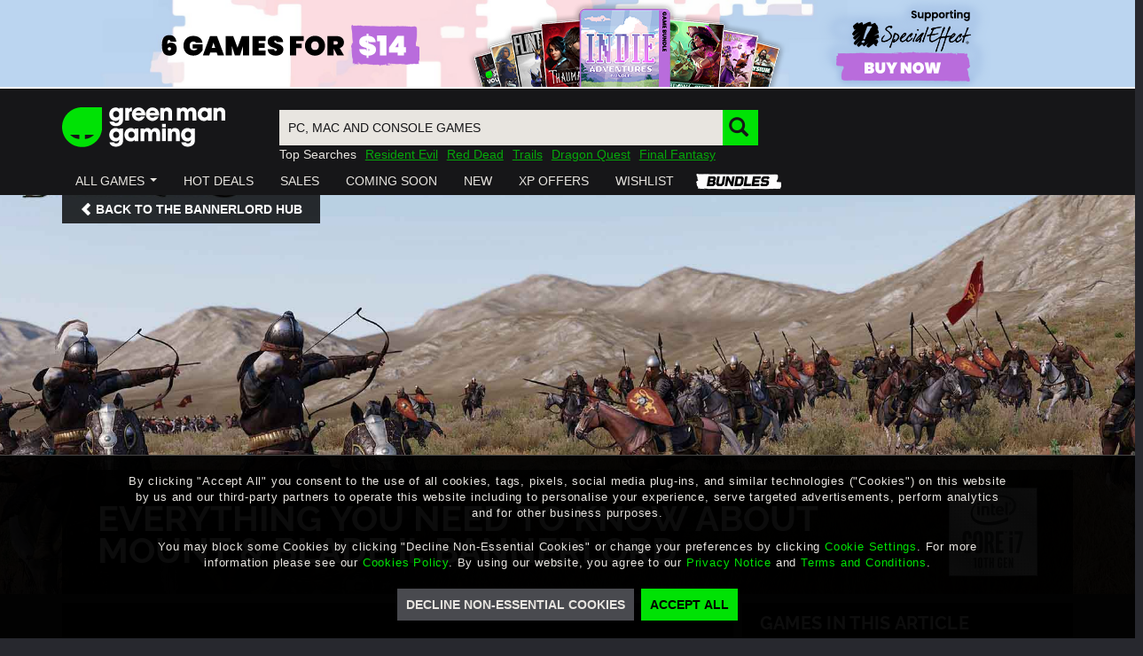

--- FILE ---
content_type: text/html; charset=utf-8
request_url: https://www.greenmangaming.com/intel-feature/taleworlds/bannerlord-key-details-release-specs-price/
body_size: 167954
content:



<!DOCTYPE html>
<html lang="en" ng-app="gmgApp" data-tealium data-page-type="default_page" add-global-variables cdn="https://images.greenmangaming.com/">
<head>
    <meta name="gmg-country-code" content="US" />
    <title>Everything You Need To Know About Mount &amp; Blade II: Bannerlord</title>
    <meta name="description" content="Everything You Need To Know About Mount &amp; Blade II: Bannerlord">

  <link rel="preconnect" href="https://fpcdn.io">
  <link rel="preconnect" href="https://use1.fptls.com">
  <link rel="preconnect" href="https://uniqueness.greenmangaming.com">

  <meta name="google-site-verification" content="sDUn9GFXvVm61-0ODBUk5OskAKJotVHUF_DSaHpo3Ro" />
  <meta charset="utf-8">
  <meta http-equiv="X-UA-Compatible" content="IE=edge,chrome=1">
  <meta name="viewport" content="width=device-width, initial-scale=1">
  <link rel="icon" href="https://images.greenmangaming.com/static/favicon.ico" type="image/x-icon">

  <script type="text/javascript">
    var Utag_PreLoad_Wait = 'False';

    var GMGSettings =
    {
      accountActivatedText: 'Your account has been successfully activated',
      signInUrl: '/sign-in/',
      httpCookiesDomainName: '.greenmangaming.com',
      apiBaseUrl: 'https://api.greenmangaming.com',
      apiOrigin: 'https://api.greenmangaming.com',
      apiServiceUrl: 'https://api.greenmangaming.com/api/v2',
      backendApiUrl: 'https://www.greenmangaming.com/api',
      twitchClientId: '2s8j9aj1bnaip9t6gy41qm1t9vnkaa3',
      googleAnalyticsTrackingId: '',
      showBackgroundCybersourceTags: true,
      showImageCybersourceTags: false,
      showObjectCybersourceTags: false,
      cdn: 'https://images.greenmangaming.com/',
      currentPageRequiresAuthentication: false,
      uplayConnectBaseUrl: 'https://connect.ubisoft.com',
      uplayConnectAppId: '7fd14620-fe65-4c43-80eb-882b92d40553',
      uplayGenomeId: '03784dac-465a-4fb3-9009-9e2174948f56',
      uplayEnvironment: 'PROD',
      distilBotTrafficRedirectUrl: 'https://api.greenmangaming.com/distil_r_captcha.html',
      languageCode: 'en',
      pageRestriction: {},
      yourOrderPageUrl: 'your-cart---order',
      billingDetailsPageUrl: 'your-cart---billing-details',
      cartPageUrl: 'purchase-page---cart',
      privateMessagingSwitchTimestamp: '2020-04-30T13:50:00+00:00' ?
        Date.parse('2020-04-30T13:50:00+00:00') : 0,
      isInChina: 'False',
      drmSettingsByDrmId: {"446355":{"Name":"Arc","Logo":null,"ClassName":"arc","Order":200,"Colour":"#E0691D","PageName":"Arc"},"2387272":{"Name":"ArenaNet","Logo":null,"ClassName":"arenanet","Order":140,"Colour":"#323f4c","PageName":"ArenaNet"},"433629":{"Name":"BATTLE.NET","Logo":null,"ClassName":"battlenet","Order":50,"Colour":"#1485C7","PageName":"BATTLE.NET"},"2383700":{"Name":"Battlestate Games","Logo":null,"ClassName":"battlestategames","Order":130,"Colour":"#304A69","PageName":"Battlestate Games"},"446229":{"Name":"Bethesda","Logo":null,"ClassName":"bethesda","Order":70,"Colour":"#149691","PageName":"Bethesda"},"446914":{"Name":"Blade \u0026 Soul NCSOFT","Logo":null,"ClassName":"ncsoft","Order":210,"Colour":"#AE882E","PageName":"Blade \u0026 Soul NCSOFT"},"243342":{"Name":"Blizzard","Logo":null,"ClassName":"battlenet","Order":220,"Colour":"#004DA7","PageName":"Blizzard"},"518597":{"Name":"Bundles","Logo":null,"ClassName":"bundles-icon-18x16","Order":230,"Colour":"#494A4F","PageName":"Bundles"},"1536793":{"Name":"EA","Logo":null,"ClassName":"ea","Order":180,"Colour":"#591FBC","PageName":"EA"},"579216":{"Name":"Epic","Logo":null,"ClassName":"epicgames","Order":240,"Colour":"#0078F2","PageName":"Epic"},"321849":{"Name":"Epic Games","Logo":null,"ClassName":"epicgames","Order":40,"Colour":"#0078F2","PageName":"Epic Games"},"243352":{"Name":"Eve Online","Logo":null,"ClassName":"eveonline","Order":100,"Colour":"#30B2E6","PageName":"Eve Online"},"243351":{"Name":"Feral","Logo":null,"ClassName":"feral","Order":250,"Colour":"#EC711F","PageName":"Feral"},"89":{"Name":"FWL","Logo":null,"ClassName":"other","Order":260,"Colour":"#EC711F","PageName":"FWL"},"271829":{"Name":"Gift Cards","Logo":null,"ClassName":"giftcard","Order":170,"Colour":"#494A4F","PageName":"Gift Cards"},"270074":{"Name":"Glyph","Logo":null,"ClassName":"glyph","Order":270,"Colour":"#E32527","PageName":"Glyph"},"212379":{"Name":"GOG","Logo":null,"ClassName":"gog","Order":280,"Colour":"#78387B","PageName":"GOG"},"422850":{"Name":"Greybox","Logo":null,"ClassName":"Intel","Order":290,"Colour":"#204469","PageName":"Greybox"},"549962":{"Name":"Intel Starter Pack","Logo":null,"ClassName":"Intel_","Order":300,"Colour":"#1173c2","PageName":"Intel Starter Pack"},"581546":{"Name":"Microsoft","Logo":null,"ClassName":"microsoft","Order":90,"Colour":"#1278D7","PageName":"Microsoft"},"243435":{"Name":"MogStation","Logo":null,"ClassName":"mogstation","Order":60,"Colour":"#EE869A","PageName":"MogStation"},"318270":{"Name":"Mystery","Logo":null,"ClassName":"mystery","Order":310,"Colour":"#494A4F","PageName":"Mystery"},"446357":{"Name":"NCSOFT","Logo":null,"ClassName":"ncsoft","Order":320,"Colour":"#AE882E","PageName":"NCSOFT"},"194961":{"Name":"Nintendo","Logo":null,"ClassName":"nintendo","Order":180,"Colour":"#E60012","PageName":"Nintendo"},"282001":{"Name":"Oculus Home","Logo":null,"ClassName":"oculus","Order":330,"Colour":"#494A4F","PageName":"Oculus Home"},"90":{"Name":"ORIGIN","Logo":null,"ClassName":"origin","Order":20,"Colour":"#F46C2D","PageName":"Origin"},"549799":{"Name":"Origin","Logo":null,"ClassName":"origin","Order":340,"Colour":"#F46C2D","PageName":"Origin-Keyless"},"239430":{"Name":"Other","Logo":null,"ClassName":"other","Order":160,"Colour":"#494A4F","PageName":"Other"},"93":{"Name":"Other DRM","Logo":null,"ClassName":"other","Order":350,"Colour":"#494A4F","PageName":"Other DRM"},"439779":{"Name":"PlayBreach.com","Logo":null,"ClassName":"Breach","Order":360,"Colour":"#064092","PageName":"PlayBreach.com"},"92":{"Name":"Playfire","Logo":null,"ClassName":"playfire","Order":150,"Colour":"#FCA829","PageName":"Playfire"},"250535":{"Name":"PSN","Logo":null,"ClassName":"psn","Order":130,"Colour":"#064092","PageName":"PSN"},"430329":{"Name":"PUBG","Logo":null,"ClassName":"pubg","Order":370,"Colour":"#3d3f42","PageName":"PUBG"},"242457":{"Name":"Rockstar Social Club","Logo":null,"ClassName":"rockstarsocialclub","Order":80,"Colour":"#000000","PageName":"Rockstar Social Club"},"91":{"Name":"Securom","Logo":null,"ClassName":"playfire","Order":380,"Colour":"#064092","PageName":"Securom"},"87":{"Name":"Steam","Logo":null,"ClassName":"steam","Order":1,"Colour":"#333E4C","PageName":"Steam"},"446915":{"Name":"Tera - En Masse","Logo":null,"ClassName":"EnMasse","Order":390,"Colour":"#2C9AB3","PageName":"Tera - En Masse"},"304994":{"Name":"TESO","Logo":null,"ClassName":"teso","Order":110,"Colour":"#C50712","PageName":"TESO"},"88":{"Name":"Uplay","Logo":null,"ClassName":"uplay","Order":30,"Colour":"#0070FF","PageName":"Uplay"},"446356":{"Name":"Utomik","Logo":null,"ClassName":"utomik","Order":400,"Colour":"#1BBB1F","PageName":"Utomik"},"362345":{"Name":"Voucher","Logo":null,"ClassName":"voucher","Order":190,"Colour":"#494A4F","PageName":"Voucher"},"423193":{"Name":"Wargaming","Logo":null,"ClassName":"wargaming","Order":410,"Colour":"#B61211","PageName":"Wargaming"},"497520":{"Name":"Windows Mixed Reality","Logo":null,"ClassName":"windows-mixed-reality","Order":420,"Colour":"#1275DA","PageName":"Windows Mixed Reality"},"296986":{"Name":"Xbox","Logo":null,"ClassName":"xbox-one","Order":140,"Colour":"#107C11","PageName":"Xbox"},"710676":{"Name":"XBOX Live Cross Gen","Logo":null,"ClassName":"xbox-live-cross-gen","Order":145,"Colour":"#107C11","PageName":"XBOX Live Cross Gen"},"281806":{"Name":"Xbox Play Anywhere","Logo":null,"ClassName":"xbox-anywhere","Order":120,"Colour":"#107C11","PageName":"Xbox Play Anywhere"},"545220":{"Name":"Origin","Logo":null,"ClassName":"origin","Order":430,"Colour":"#E22A27","PageName":"Ztorm"},"549797":{"Name":"Origin","Logo":null,"ClassName":"origin","Order":440,"Colour":"#F46C2D","PageName":"Ztorm-Keys"}},
      drmSettingsByDrmName: {"Arc":{"Name":"Arc","Logo":null,"ClassName":"arc","Order":200,"Colour":"#E0691D","PageName":"Arc"},"ArenaNet":{"Name":"ArenaNet","Logo":null,"ClassName":"arenanet","Order":140,"Colour":null,"PageName":"ArenaNet"},"BATTLE.NET":{"Name":"BATTLE.NET","Logo":null,"ClassName":"battlenet","Order":50,"Colour":"#1485C7","PageName":"BATTLE.NET"},"Battlestate Games":{"Name":"Battlestate Games","Logo":null,"ClassName":"battlestategames","Order":130,"Colour":"#304A69","PageName":"Battlestate Games"},"Bethesda":{"Name":"Bethesda","Logo":null,"ClassName":"bethesda","Order":70,"Colour":"#149691","PageName":"Bethesda"},"Blade \u0026 Soul NCSOFT":{"Name":"Blade \u0026 Soul NCSOFT","Logo":null,"ClassName":"ncsoft","Order":210,"Colour":"#AE882E","PageName":"Blade \u0026 Soul NCSOFT"},"Blizzard":{"Name":"Blizzard","Logo":null,"ClassName":"battlenet","Order":220,"Colour":"#004DA7","PageName":"Blizzard"},"Bundles":{"Name":"Bundles","Logo":null,"ClassName":"bundles-icon-18x16","Order":230,"Colour":"#494A4F","PageName":"Bundles"},"EA":{"Name":"EA","Logo":null,"ClassName":"ea","Order":180,"Colour":"#591FBC","PageName":"EA"},"Epic":{"Name":"Epic","Logo":null,"ClassName":"epicgames","Order":240,"Colour":"#0078F2","PageName":"Epic"},"Epic Games":{"Name":"Epic Games","Logo":null,"ClassName":"epicgames","Order":40,"Colour":"#0078F2","PageName":"Epic Games"},"Eve Online":{"Name":"Eve Online","Logo":null,"ClassName":"eveonline","Order":100,"Colour":"#30B2E6","PageName":"Eve Online"},"Feral":{"Name":"Feral","Logo":null,"ClassName":"feral","Order":250,"Colour":"#EC711F","PageName":"Feral"},"FWL":{"Name":"FWL","Logo":null,"ClassName":"other","Order":260,"Colour":"#EC711F","PageName":"FWL"},"Gift Cards":{"Name":"Gift Cards","Logo":null,"ClassName":"giftcard","Order":170,"Colour":"#494A4F","PageName":"Gift Cards"},"Glyph":{"Name":"Glyph","Logo":null,"ClassName":"glyph","Order":270,"Colour":"#E32527","PageName":"Glyph"},"GOG":{"Name":"GOG","Logo":null,"ClassName":"gog","Order":280,"Colour":"#78387B","PageName":"GOG"},"Greybox":{"Name":"Greybox","Logo":null,"ClassName":"Intel","Order":290,"Colour":"#204469","PageName":"Greybox"},"Intel Starter Pack":{"Name":"Intel Starter Pack","Logo":null,"ClassName":"Intel_","Order":300,"Colour":"#1173c2","PageName":"Intel Starter Pack"},"Microsoft":{"Name":"Microsoft","Logo":null,"ClassName":"microsoft","Order":90,"Colour":"#1278D7","PageName":"Microsoft"},"MogStation":{"Name":"MogStation","Logo":null,"ClassName":"mogstation","Order":60,"Colour":"#EE869A","PageName":"MogStation"},"Mystery":{"Name":"Mystery","Logo":null,"ClassName":"mystery","Order":310,"Colour":"#494A4F","PageName":"Mystery"},"NCSOFT":{"Name":"NCSOFT","Logo":null,"ClassName":"ncsoft","Order":320,"Colour":"#AE882E","PageName":"NCSOFT"},"Nintendo":{"Name":"Nintendo","Logo":null,"ClassName":"nintendo","Order":180,"Colour":"#E60012","PageName":"Nintendo"},"Oculus Home":{"Name":"Oculus Home","Logo":null,"ClassName":"oculus","Order":330,"Colour":"#494A4F","PageName":"Oculus Home"},"ORIGIN":{"Name":"ORIGIN","Logo":null,"ClassName":"origin","Order":20,"Colour":"#F46C2D","PageName":"Origin"},"Origin":{"Name":"Origin","Logo":null,"ClassName":"origin","Order":340,"Colour":"#F46C2D","PageName":"Origin-Keyless"},"Other":{"Name":"Other","Logo":null,"ClassName":"other","Order":160,"Colour":"#494A4F","PageName":"Other"},"Other DRM":{"Name":"Other DRM","Logo":null,"ClassName":"other","Order":350,"Colour":"#494A4F","PageName":"Other DRM"},"PlayBreach.com":{"Name":"PlayBreach.com","Logo":null,"ClassName":"Breach","Order":360,"Colour":"#064092","PageName":"PlayBreach.com"},"Playfire":{"Name":"Playfire","Logo":null,"ClassName":"playfire","Order":150,"Colour":"#FCA829","PageName":"Playfire"},"PSN":{"Name":"PSN","Logo":null,"ClassName":"psn","Order":130,"Colour":"#064092","PageName":"PSN"},"PUBG":{"Name":"PUBG","Logo":null,"ClassName":"pubg","Order":370,"Colour":"#3d3f42","PageName":"PUBG"},"Rockstar Social Club":{"Name":"Rockstar Social Club","Logo":null,"ClassName":"rockstarsocialclub","Order":80,"Colour":"#000000","PageName":"Rockstar Social Club"},"Securom":{"Name":"Securom","Logo":null,"ClassName":"playfire","Order":380,"Colour":"#064092","PageName":"Securom"},"Steam":{"Name":"Steam","Logo":null,"ClassName":"steam","Order":1,"Colour":"#333E4C","PageName":"Steam"},"Tera - En Masse":{"Name":"Tera - En Masse","Logo":null,"ClassName":"EnMasse","Order":390,"Colour":"#2C9AB3","PageName":"Tera - En Masse"},"TESO":{"Name":"TESO","Logo":null,"ClassName":"teso","Order":110,"Colour":"#C50712","PageName":"TESO"},"Uplay":{"Name":"Uplay","Logo":null,"ClassName":"uplay","Order":30,"Colour":"#0070FF","PageName":"Uplay"},"Utomik":{"Name":"Utomik","Logo":null,"ClassName":"utomik","Order":400,"Colour":"#1BBB1F","PageName":"Utomik"},"Voucher":{"Name":"Voucher","Logo":null,"ClassName":"voucher","Order":190,"Colour":"#494A4F","PageName":"Voucher"},"Wargaming":{"Name":"Wargaming","Logo":null,"ClassName":"wargaming","Order":410,"Colour":"#B61211","PageName":"Wargaming"},"Windows Mixed Reality":{"Name":"Windows Mixed Reality","Logo":null,"ClassName":"windows-mixed-reality","Order":420,"Colour":"#1275DA","PageName":"Windows Mixed Reality"},"Xbox":{"Name":"Xbox","Logo":null,"ClassName":"xbox-one","Order":140,"Colour":"#107C11","PageName":"Xbox"},"XBOX Live Cross Gen":{"Name":"XBOX Live Cross Gen","Logo":null,"ClassName":"xbox-live-cross-gen","Order":145,"Colour":"#107C11","PageName":"XBOX Live Cross Gen"},"Xbox Play Anywhere":{"Name":"Xbox Play Anywhere","Logo":null,"ClassName":"xbox-anywhere","Order":120,"Colour":"#107C11","PageName":"Xbox Play Anywhere"}},
      reportAlgoliaSearchDebounceTimeout: 300,
      platformDrmDropdown: {"75":"MAC","73":"PC","1707635":"RTX","1366545":"Steam Deck Verified","68":"XB1","625410":"XSX"},
      reportAlgoliaSearchDebounceTimeout: 300,
      isPaypalSupportedCurrentCountry: true,
      isApplePaySupportedCurrentCountry: true,
      isGooglePaySuportedCurrentCountry: true,
      phoneNumberSignInAllowedCountries: 'CN,GB',
      algoliaAppId: 'SCZIZSP09Z',
      algoliaApiKey: '3bc4cebab2aa8cddab9e9a3cfad5aef3',
      algoliaIndexName: 'prod_ProductSearch_US',
    };

    var AvailableLanguages = [{"LanguageCode":"en","Label":"English","HiddenLanguage":false},{"LanguageCode":"de","Label":"Deutsch","HiddenLanguage":false},{"LanguageCode":"fr","Label":"français","HiddenLanguage":false},{"LanguageCode":"es","Label":"Español","HiddenLanguage":false},{"LanguageCode":"pt","Label":"Português","HiddenLanguage":false},{"LanguageCode":"zh","Label":"中文","HiddenLanguage":false},{"LanguageCode":"ja","Label":"日本語","HiddenLanguage":false},{"LanguageCode":"ko","Label":"한국어","HiddenLanguage":false},{"LanguageCode":"ru","Label":"русский","HiddenLanguage":false},{"LanguageCode":"tr","Label":"Türkçe","HiddenLanguage":false}];
  </script>

  <script>
  if (sessionStorage) {
    var impervaReferrer = sessionStorage.getItem('imperva_referrer');
    if (impervaReferrer) {
      Object.defineProperty(document, 'referrer', {
        get: function () { return impervaReferrer; },
      });
      sessionStorage.removeItem('imperva_referrer');
    }
  }
</script>

  <script>
  if (!Element.prototype.matches)
    Element.prototype.matches = Element.prototype.msMatchesSelector ||
      Element.prototype.webkitMatchesSelector;

  if (!Element.prototype.closest)
    Element.prototype.closest = function(s) {
      var el = this;
      if (!document.documentElement.contains(el)) return null;
      do {
        if (el.matches(s)) return el;
        el = el.parentElement || el.parentNode;
      } while (el !== null && el.nodeType === 1);
      return null;
    };
</script>

  

    <script type="text/javascript" src=" //tags.tiqcdn.com/utag/gmg/greenman/prod/utag.sync.js"></script>
<!-- injector:js -->
<script src="//images.greenmangaming.com/static/scripts/mainHeader.65108112a.js"></script>
<!-- endinjector -->    <script type="text/javascript" async src=" //tags.tiqcdn.com/utag/gmg/greenman/prod/utag.js"></script>

  <script type="text/javascript">

    var hasDeviceFingerprinting = false;
  </script>

  <script>
      // Initialize the agent at application startup.
      window.fpPromise = import('https://uniqueness.greenmangaming.com/web/v3/0qeY4FH5EAmiR8HYYPUH')
        .then(FingerprintJS => FingerprintJS.load({
           endpoint: 'https://uniqueness.greenmangaming.com'
        }));
  </script>

  <script type="text/javascript">
    getUserInfo(setUserAndTealiumTags);
    window.utag_cfg_ovrd = window.utag_cfg_ovrd || {};
    window.utag_cfg_ovrd.secure_cookie = true;

    ;

    // Wait for the tealium consent banner to load into the DOM, and then attach
    // an on-click listener to handle an 'accept' all cookies.
    // 
    // If the user clicks the 'Accept' button on the cookie banner, set the
    // gmgpid cookie immediately so all subsequent requests will track the
    // utm data.
    waitForElementWithId("privacy_pref_optin").then(function (element) {
      element.addEventListener("click", function () {
        setGmgpidCookie();
      });
    });
   
    // Same as the above, but for the 'configure preferences' form 'submit'
    // button. This is lazy-added to the DOM... so we have to wait for them
    // before being able to attach a listener.
    waitForElementWithId("preferences_prompt_submit").then(function (element) {
      element.addEventListener("click", function () {
        // Assess the state as a result of submitting the preferences form. If
        // we have tracking / marketing consent then we can set the gmgpid cookie.
        if (hasPerformanceCookiesConsent()) {
          setGmgpidCookie();
        }
      });
    });
      
  </script>

    <link id="canonical-link" href="https://www.greenmangaming.com/intel-feature/taleworlds/bannerlord-key-details-release-specs-price/" rel="canonical" />

  

<!-- injector:css -->
<link rel="stylesheet" href="//images.greenmangaming.com/static/css/main.06ddb30aa.css">
<link rel="stylesheet" href="//images.greenmangaming.com/static/css/video-js.min.css">
<!-- endinjector -->

  

  

    <script defer data-domain="www.greenmangaming.com" src="https://pla.greenmangaming.com/js/pa-7BsgokpndOvJPU5w8mBhS.js"></script>
    <script>
      window.plausible=window.plausible||function(){(plausible.q=plausible.q||[]).push(arguments)},plausible.init=plausible.init||function(i){plausible.o=i||{}};
      plausible.init()
    </script>
</head>

<body data-close-mini-cart-on-click >
  

  <div id="blur-background">
    


  <div id="usp-header">
<div><div>

<section>
  <div class="container">
    <div class="row"><div>

<div>
<style>


/*PDP bundle product hack*/
#pdp-associated-products.bundle-products {
    background: none !important;
}

#pdp-associated-products.bundle-products .heading-divider h2 {
    border-bottom: none !important;
    font-size: 14px !important;
    letter-spacing: .8px !important;
    margin-bottom: 6px !important;
    margin-top: 0 !important;
    padding-bottom: 4px !important;
    text-transform: uppercase !important;
    font-weight: 400 !important;
}

.col-xs-12.heading-divider {
    padding-left: 0 !important;
}
</style>
<p style="margin: 0; font-size: 0;">
<script type="text/javascript">
        //<![CDATA[
        window.__mirage2 = {
            petok: "8971cd4b0feebb604e7e1ff06ea91ce1ea1322d4-1646045095-1800"
        };
        //]]>
    </script>
<script type="text/javascript" src="https://ajax.cloudflare.com/cdn-cgi/scripts/04b3eb47/cloudflare-static/mirage2.min.js"></script>
</p></div></div><div>

<div>
<p style="margin: 0;"><a href="https://www.greenmangamingbundles.com/bundles/indie-adventures/?utm_source=gmg&amp;utm_medium=referral&amp;utm_campaign=uspbanner&amp;utm_content=IndieAdventures" target="_blank" class="bundle-usp" rel="noopener"> <img class="bundle-foreground large" src="https://media.greenmangaming.com/bundles/IndieAdv/USP-Front-lg3-Indie.png" /><img class="bundle-foreground small" src="https://media.greenmangaming.com/bundles/IndieAdv/USP-Front-sm3-Indie.png" /> </a></p>
<style>
div#usp-header {
    max-height: 100px;
    background-image: url(https://media.greenmangaming.com/bundles/IndieAdv/USP-BACK--Indie.jpg);
    background-size: cover;
    background-position: 50%;
    border-bottom: 2px solid #fff;
}

.bundle-usp {
    display: flex;
    justify-content: center;
    max-height: 100px;
    flex-direction: row;
    align-items: flex-end;
}

img.bundle-foreground {
    max-width: 90%;
}

div#usp-header p {
    margin: 0;
}

ul.nav.navbar-nav.megamenu  > li.dropdown:nth-last-child(1) {
    background-image: url(https://media.greenmangaming.com/bundles/Bundles-nav.png);
    background-size: 100%;
    background-repeat: no-repeat;
    height: 18px;
    width: 96px;
    margin: 8px 10px 0;
}
ul.nav.navbar-nav.megamenu li.dropdown:nth-last-child(1) span
 {
    display: none;
}

.bundle-foreground.small {
  display: none;
}

.bundle-foreground.large {
  display: block;
}

/* Mobile: swap the visibility */
@media (max-width: 768px) {
  .bundle-foreground.large {
    display: none;
  }
  
  .bundle-foreground.small {
    display: block;
  }
}

</style></div></div></div>
  </div>
</section>
</div></div>
  </div>


<!-- start-header --><header id="GMG_header" class="sticky-header" ng-controller="HeaderController" ng-init="init(false)" data-gmg-cache="1769034878">
  <nav class="navbar main-navigation {{communityPadding()}}" role="navigation">
    <div class="container">
      <div class="row header-content">
        <!-- Logo -->
        <div class="col-xs-6 col-sm-3 top-content header-logo-container">
          <a href="/">
            <img src="https://images.greenmangaming.com/fdbe008a60d844c08cbd633e81f83dfb/f68c31ad99984f9ab6f525170a1ce0df.svg" alt="Green Man Gaming">
          </a>
        </div> <!-- end Logo -->
        <div class="col-xs-6 col-sm-4 col-sm-push-5 col-md-3 col-md-push-6 user-actions">
          <div class="table-cell-middle" ng-cloak ng-if="!userLoading">
            <ul>
              <!-- User logged out -->
              <li class="table-cell-middle" ng-if="!user.username">
                  <div class="sign-in-btn">
                    <a ng-click="displaySignInModal()">
                      <span>Sign In</span>
                    </a>
                  </div>
                <div class="green-Gift">
                  <a href="/gift-redemption/">
                    <span class="glyphicon glyphicon-gift"> </span>
                    <span class="gift-text visible-lg">Green Gift</span>
                  </a>
                </div>
                  <a ng-click="displaySignInModal();" class="hidden-lg">
                    <div class="profile-logged-out-icon"><!--EPIQ-3786--></div>
                  </a>
              </li> <!-- end User logged out -->
              <!-- User logged in -->
              <li class="table-cell-middle user-account" ng-if="user.username">
                <!-- User logged in - Account -->
                <a href="/my-account/profile/" class="visible-xs">
                  <div class="avatar-outline-wrap"
                       ng-class="{
                         'gold-outline': user.group == 'Gold',
                         'silver-outline': user.group == 'Silver',
                         'bronze-outline': user.group == 'Bronze'
                       }">
                    <img class="avatar" ng-src="{{user.avatarUrl || 'https://images.greenmangaming.com/50a747a44252487ea0afd94517c9dac1/afe781cabfd243d8982e3fcbb217e8e0.jpg'}}">
                  </div>
                </a>
                <div class="dropdown user-account-dropdown hidden-xs">
                  <a href="/my-account/profile/">
                    <span class="user-name notranslate">{{user.username}}</span>
                    <div class="avatar-outline-wrap"
                         ng-class="{
                          'gold-outline': user.group == 'Gold',
                          'silver-outline': user.group == 'Silver',
                          'bronze-outline': user.group == 'Bronze'
                         }">
                      <img class="avatar" ng-src="{{user.avatarUrl || 'https://images.greenmangaming.com/50a747a44252487ea0afd94517c9dac1/afe781cabfd243d8982e3fcbb217e8e0.jpg'}}">
                    </div>
                  </a>
                  

<ul class="dropdown-menu">
      <li>
        <a href="/my-account/profile/" target="_top" title="Account Settings">Account Settings</a>
      </li>
      <li>
        <a href="/my-account/games/" target="_top" title="Your Purchases">Your Purchases</a>
      </li>
      <li>
        <a href="/my-account/wallet/" target="_top" title="Wallet">Wallet</a>
      </li>
      <li>
        <a href="/want-list/">Wishlist</a>
      </li>
      <li>
        <a href="/gift-redemption/" title="Gift Redemption">Gift Redemption</a>
      </li>
  <li>
    <a ng-click="logout()">Logout</a>
  </li>
</ul>
                </div>
                <!-- User logged in - Account - small screens -->
                <a href="/my-account/profile/" class="visible-xs">
                  <div class="profile-logged-in-icon"><!--EPIQ-3786--></div>
                </a> <!-- end User logged in - Account - small screens -->
              </li>
              <li class="table-cell-middle language"
                  ng-show="currentLanguageCode">
                <div class="dropdown hidden-xs language-setting-dropdown"
                     ng-class="{ 'logged-out': !user.username }">
                  <div>
                    <!-- Language Settings Dropdown -->
                    <div class="globe-icon"><!--EPIQ-3786--></div>
                    <span>{{currentLanguageCode | uppercase}}</span>
                  </div>
                  <ul class="dropdown-menu hidden-xs" aria-labelledby="language-setting">
                        <li ng-click="changeLanguage('en')">
                          <a>English</a>
                        </li>
                        <li ng-click="changeLanguage('de')">
                          <a>Deutsch</a>
                        </li>
                        <li ng-click="changeLanguage('fr')">
                          <a>fran&#231;ais</a>
                        </li>
                        <li ng-click="changeLanguage('es')">
                          <a>Espa&#241;ol</a>
                        </li>
                        <li ng-click="changeLanguage('pt')">
                          <a>Portugu&#234;s</a>
                        </li>
                        <li ng-click="changeLanguage('zh')">
                          <a>中文</a>
                        </li>
                        <li ng-click="changeLanguage('ja')">
                          <a>日本語</a>
                        </li>
                        <li ng-click="changeLanguage('ko')">
                          <a>한국어</a>
                        </li>
                        <li ng-click="changeLanguage('ru')">
                          <a>русский</a>
                        </li>
                        <li ng-click="changeLanguage('tr')">
                          <a>T&#252;rk&#231;e</a>
                        </li>
                  </ul>
                </div>
              </li>
              <!-- Shopping Cart -->
              <li class="table-cell-middle cart">
                <!-- Empty Cart -->
                <div class="empty-cart" ng-if="!basket.totalBasketQuantity && !basket.addingToBasket">
                  <a href="/your-cart---order/" class="visible-xs">
                    <div class="cart-empty-icon"><!--EPIQ-3786--></div>
                  </a>
                  <div class="dropdown hidden-xs empty-cart-dropdown">
                    <a href="/your-cart---order/">
                      <div class="dropdown-toggle" type="button" id="empty-cart" aria-haspopup="true" aria-expanded="true">
                        <span class="cart-empty-icon"><!--EPIQ-3786--></span>
                      </div>
                    </a>
                    <ul class="dropdown-menu hidden-xs on-js-cart-open" aria-labelledby="empty-cart">
                      <li>
                        <h4>Your Shopping Cart is empty.</h4>
                      </li>
                      <li>
                        <h4><strong>0</strong>items</h4>
                      </li>
                    </ul>
                  </div>
                </div> <!-- end Empty Cart -->
                <!-- Full Cart -->
                <div class="full-cart" ng-if="basket.totalBasketQuantity || basket.addingToBasket">
                  <a href="/your-cart---order/" class="visible-xs">
                    <div ng-class="{'cart-full-icon': basket.totalBasketQuantity, 'cart-empty-icon': !basket.totalBasketQuantity}">
                      <span class="badge" ng-if="basket.totalBasketQuantity" ng-bind="basket.totalBasketQuantity"><!--EPIQ-3786--></span>
                    </div>
                  </a>
                  <div class="dropdown hidden-xs full-cart-dropdown" ng-class="{'open-cart': basket.open}">
                    <a href="/your-cart---order/">
                      <div class="dropdown-toggle" type="button" id="cart-content" aria-haspopup="true" aria-expanded="true">
                        <div ng-class="{'cart-full-icon': basket.totalBasketQuantity, 'cart-empty-icon': !basket.totalBasketQuantity}">
                          <span class="badge" ng-if="basket.totalBasketQuantity" ng-bind="basket.totalBasketQuantity"><!--EPIQ-3786--></span>
                        </div>
                      </div>
                    </a>
                    <ul class="dropdown-menu on-js-cart-open" ng-class="{'visible': basket.open}" aria-labelledby="cart-content">
                      <li class="top">
                      </li>
                      <li ng-class="{'loading': basket.addingToBasket}">
                        <loading-bars ng-if="basket.addingToBasket"></loading-bars>
                        <div class="cart-container">
                          <ul class="cart-content">
                            <!-- Cart Game-->
                            <li ng-repeat="item in basket.items | reverse" ng-if="item.quantity > 0">
                              <a ng-href="{{ item.product.dropshopOnly ? null : item.product.pageUrl }}" ng-class="{ 'no-link': item.product.dropshopOnly }">
                                <div class="col-xs-3 prod-image">
                                  <img ng-src="{{ item.product.image || DEFAULT_PROD_IMG }}">
                                </div>
                                <div class="col-xs-5 prod-name">
                                  <div class="table-cell-middle">
                                    <p class="css-ellipsis notranslate" ellipsis ng-bind="item.product.name"><!--EPIQ-3786--></p>
                                  </div>
                                </div>
                                <div class="col-xs-2 prod-quantity">
                                  <span>x</span>
                                  <span class="units" ng-bind="item.quantity"><!--EPIQ-3786--></span>
                                </div>
                              </a>
                              <div class="col-xs-2 remove-container">
                                <a ng-click="basket.removeItem(item.product.id, false)">
                                  <div class="btn trash"><!--EPIQ-3786--></div>
                                </a>
                              </div>
                            </li>
                            <!-- End Cart Game-->
                          </ul>
                        </div>
                      </li>
                      <li class="btn-container">
                        <div>
                          <a class="btn btn-primary btn-s" href="/your-cart---order/">
                            VIEW CART
                          </a>
                        </div>
                      </li>
                    </ul>
                  </div>
                </div>
                <!-- end Full Cart -->

              </li>
              <!-- end Shopping Cart -->
            </ul>
          </div>
        </div>
        <div class="col-xs-12 col-sm-5 col-sm-pull-4 col-md-6 col-md-pull-3 search-collapse-container">
          <div class="menu-collapse-icon">
            <button type="button" class="navbar-toggle collapsed" data-toggle="collapse" data-target="#navbar-collapse-mobile">
              <span class="sr-only">Toggle navigation</span>
              <span class="icon-bar"><!--EPIQ-3786--></span>
              <span class="icon-bar"><!--EPIQ-3786--></span>
              <span class="icon-bar"><!--EPIQ-3786--></span>
            </button>
          </div>
          <!-- Search box -->
          <div class="input-container header-search"><div class="input-group input-search-inner">
<span class="visible-xs"><!--EPIQ-3786--></span>
<input id="search-input"
       type="search"
       class="form-control input-sm search-input input-search-header"
       placeholder="PC, MAC AND CONSOLE GAMES"
       ng-model="quickSearch.query"
       ng-call="quickSearch.execute"
       data-debounce
       maxlength="150"
       data-on-enter="quickSearch.onEnter()"
       autocomplete="off"
       ng-focus="quickSearchResults.display=true"
       ng-click="$event.stopPropagation()"
       ng-keydown="checkKey($event, quickSearch.query, quickSearch.execute)"
       autocorrect="off"
       autocapitalize="none"
       spellcheck="false">
<button type="button" class="close close-algolia-modal" ng-if="algoliaModalOpen" data-dismiss="modal" aria-label="Close" ng-cloak ng-click="closeAlgoliaModal()">
  <span aria-hidden="true">&times;</span>
</button>
<ul class="search-results hidden-xs" ng-if="(quickSearch.results.length > 0 || quickSearch.loading) && quickSearchResults.display" ng-cloak>
  <li class="row text-center" ng-show="quickSearch.loading">
    <div class="spinner">
      <div class="rect1"><!--EPIQ-3786--></div>
      <div class="rect2"><!--EPIQ-3786--></div>
      <div class="rect3"><!--EPIQ-3786--></div>
      <div class="rect4"><!--EPIQ-3786--></div>
      <div class="rect5"><!--EPIQ-3786--></div>
    </div>
  </li>
  <li ng-repeat="item in quickSearch.results"
      ng-hide="quickSearch.loading"
      ng-class="{ 'is-selected' : selectedIndex > -1 && quickSearch.results[selectedIndex] == item }"
      ng-mouseover="hoverSearchItem($index)" ng-cloak>
    <a ng-href="{{ item.pageUrl }}" ng-click="$event.stopPropagation()" track-search-hit
       hit-id="{{ item.searchHitId }}" track-id="{{quickSearch.trackId}}" query="{{quickSearch.query}}">
      <h5 ng-bind-html="item.name | colorMatch:quickSearch.query"><!--EPIQ-3786--></h5>
      <p ng-bind="item.availablePlatforms.join(' | ')"><!--EPIQ-3786--></p>
    </a>
  </li>
</ul>
<span class="input-group-btn" ng-click="isTablet && !searching || quickSearch.onEnter()">
  <button class="btn btn-success btn-sm search-button" type="button">
    <span class="glyphicon glyphicon-search search-icon"><!--EPIQ-3786--></span>
  </button>
</span>
</div></div>
          <div class="top-search-main hidden-xs hidden-sm" ng-if="!algoliaModalOpen && !isAlgoliaSearchPage()" ng-cloak>
            <div class="input-container"><div class="input-group input-search-inner"><div class="hidden-xs hidden-sm top-search-container">
  Top Searches
    <div class="search-term-container">
        <a class="search-term" href="/games/resident-evil-requiem-pc/">Resident Evil</a>

    </div>
    <div class="search-term-container">
        <a class="search-term" href="/games/red-dead-redemption-2-ultimate-edition-pc/">Red Dead</a>

    </div>
    <div class="search-term-container">
        <a class="search-term" href="/games/the-legend-of-heroes-trails-beyond-the-horizon-deluxe-launch-edition-pc/">Trails</a>

    </div>
    <div class="search-term-container">
        <a class="search-term" href="/games/dragon-quest-i-ii-hd2d-remake-pc/">Dragon Quest</a>

    </div>
    <div class="search-term-container">
        <a class="search-term" href="/games/final-fantasy-tactics-the-ivalice-chronicles-pc/">Final Fantasy</a>

    </div>
    <div class="search-term-container">
        <a class="search-term" href="/games/thehunter-call-of-the-wild/">Thehunter</a>

    </div>
    <div class="search-term-container">
        <a class="search-term" href="/games/reka-pc/">REKA</a>

    </div>
    <div class="search-term-container">
        <a class="search-term" href="/games/x4-foundations-pc/">X4 Foundations</a>

    </div>
    <div class="search-term-container">
        <a class="search-term" href="/games/the-outlast-trials-pc/">Outlast</a>

    </div>
    <div class="search-term-container">
        <a class="search-term" href="/games/tiny-tinas-wonderlands-chaotic-great-edition-pc/">Tiny Tina</a>

    </div>
    <div class="search-term-container">
        <a class="search-term" href="/games/dead-by-daylight-pc/">Dead by Daylight</a>

    </div>
    <div class="search-term-container">
        <a class="search-term" href="/games/doom-the-dark-ages-pc/">DOOM</a>

    </div>
    <div class="search-term-container">
        <a class="search-term" href="/games/mega-man-11-pc/">Mega Man 11</a>

    </div>
    <div class="search-term-container">
        <a class="search-term" href="/games/clair-obscur-expedition-33-deluxe-edition-pc/">Clair</a>

    </div>
    <div class="search-term-container">
        <a class="search-term" href="/games/tomb-raider-definitive-survivor-trilogy-pc/">Tomb Raider</a>

    </div>
    <div class="search-term-container">
        <a class="search-term" href="/games/monster-hunter-wilds-pc/">Monster</a>

    </div>
    <div class="search-term-container">
        <a class="search-term" href="/games/mount-and-blade-ii-bannerlord-pc/">Mount &amp; Blade</a>

    </div>
    <div class="search-term-container">
        <a class="search-term" href="/games/stray-pc/">Stray</a>

    </div>
    <div class="search-term-container">
        <a class="search-term" href="/games/destiny-2-renegades-pc/">Destiny</a>

    </div>
    <div class="search-term-container">
        <a class="search-term" href="/games/yakuza-kiwami-3-and-dark-ties-pc/">Yakuza</a>

    </div>
    <div class="search-term-container">
        <a class="search-term" href="/games/octopath-traveler-0-pc/">Octopath</a>

    </div>
    <div class="search-term-container">
        <a class="search-term" href="/games/marvels-spider-man-2-pc/">Spider</a>

    </div>
    <div class="search-term-container">
        <a class="search-term" href="/games/god-of-war-ragnarok-pc/">God of War</a>

    </div>
    <div class="search-term-container">
        <a class="search-term" href="/games/risk-of-rain-2-pc/">Risk of Rain</a>

    </div>
    <div class="search-term-container">
        <a class="search-term" href="/games/borderlands-4-pc/">Borderlands</a>

    </div>
    <div class="search-term-container">
        <a class="search-term" href="/games/digimon-story-time-stranger-deluxe-edition-pc/">Digimon</a>

    </div>
    <div class="search-term-container">
        <a class="search-term" href="/games/fallout-4-anniversary-edition-pc/">Fallout</a>

    </div>
</div>
</div></div>
          </div>
          <input id="custom-search-box" hidden />
          <div class="algolia-top-search hidden-xs hidden-sm" ng-if="algoliaModalOpen || isAlgoliaSearchPage()" ng-cloak>
            <div class="col-xs-1 info-icon"><!--EPIQ-3786--></div>
            <div class="col-xs-11 top-search">
              <p>
                You can search things like:
                <span>
                  Games,
                  Franchises,
                  DLC
                </span>
              </p>
            </div>
          </div>
          <!-- Mobile Menu -->
          <div class="collapse navbar-collapse" id="navbar-collapse-mobile">
            <ul class="nav navbar-nav" avoid-dropdown-menu-close>
                        <li class="dropdown">
        <a href="/all-games/" class="dropdown-toggle" data-toggle="dropdown" role="button" aria-expanded="false">
          <span>All Games</span>
            <span class="caret"><!--EPIQ-3786--></span>
        </a>
          <ul class="dropdown-menu" role="menu">
              <li>
                <a href="/all-games/publishers/">Shop Publishers</a>
              </li>
              <li>
                <a href="/all-games/genres/">Shop Genres</a>
              </li>
              <li>
                <a href="/all-games/platforms-os/pc/">PC Games</a>
              </li>
              <li>
                <a href="/all-games/on-sale/">On Sale</a>
              </li>
              <li>
                <a href="/all-games/">All Games</a>
              </li>
          </ul>
      </li>
      <li class="dropdown">
        <a href="/hot-deals/" class="dropdown-toggle"  role="button" aria-expanded="false">
          <span>Hot Deals</span>
        </a>
      </li>
      <li class="dropdown visible-lg">
        <a href="/sales/" class="dropdown-toggle"  role="button" aria-expanded="false">
          <span>Sales</span>
        </a>
      </li>
      <li class="dropdown">
        <a href="/top-upcoming-games/" class="dropdown-toggle"  role="button" aria-expanded="false">
          <span>Coming Soon</span>
        </a>
      </li>
      <li class="dropdown">
        <a href="/new-gmg/" class="dropdown-toggle"  role="button" aria-expanded="false">
          <span>New</span>
        </a>
      </li>
      <li class="dropdown">
        <a href="/xp-offers/" class="dropdown-toggle"  role="button" aria-expanded="false">
          <span>XP Offers</span>
        </a>
      </li>
      <li class="dropdown visible-lg">
        <a href="/wishlistandwin/" class="dropdown-toggle"  role="button" aria-expanded="false">
          <span>Wishlist</span>
        </a>
      </li>
      <li class="dropdown">
        <a href="/bundles/" class="dropdown-toggle"  role="button" aria-expanded="false">
          <span>Bundles</span>
        </a>
      </li>

            </ul>
          </div>
        </div>
        <!-- Navbar-bottom -->
        <div class="col-xs-12 hidden-xs">
          <ul class="nav navbar-nav megamenu" nav-pills>
            
  <li class="dropdown  megamenu-list">
    <a href="/all-games/" class="dropdown-link " role="button" aria-expanded="false"
       load-megamenu-content heading="'/en/MenuTabPage/GetMenuTabView/1047860'">
      <span>All Games</span>
        <span class="caret"><!--EPIQ-3786--></span>
    </a>

      <ul class="dropdown-menu megamenu-content" role="menu"></ul>
  </li>
  <li class="dropdown  megamenu-list">
    <a href="/hot-deals/" class="dropdown-link " role="button" aria-expanded="false"
       load-megamenu-content heading="'/en/MenuTabPage/GetMenuTabView/2387608'">
      <span>Hot Deals</span>
    </a>

  </li>
  <li class="dropdown  visible-lg megamenu-list">
    <a href="/sales/" class="dropdown-link " role="button" aria-expanded="false"
       load-megamenu-content heading="'/en/MenuTabPage/GetMenuTabView/2046729'">
      <span>Sales</span>
    </a>

  </li>
  <li class="dropdown  megamenu-list">
    <a href="/top-upcoming-games/" class="dropdown-link " role="button" aria-expanded="false"
       load-megamenu-content heading="'/en/MenuTabPage/GetMenuTabView/194484'">
      <span>Coming Soon</span>
    </a>

  </li>
  <li class="dropdown  megamenu-list">
    <a href="/new-gmg/" class="dropdown-link " role="button" aria-expanded="false"
       load-megamenu-content heading="'/en/MenuTabPage/GetMenuTabView/347559'">
      <span>New</span>
    </a>

  </li>
  <li class="dropdown  megamenu-list">
    <a href="/xp-offers/" class="dropdown-link " role="button" aria-expanded="false"
       load-megamenu-content heading="'/en/MenuTabPage/GetMenuTabView/551556'">
      <span>XP Offers</span>
    </a>

  </li>
  <li class="dropdown  visible-lg megamenu-list">
    <a href="/wishlistandwin/" class="dropdown-link " role="button" aria-expanded="false"
       load-megamenu-content heading="'/en/MenuTabPage/GetMenuTabView/2167165'">
      <span>Wishlist</span>
    </a>

  </li>
  <li class="dropdown  megamenu-list">
    <a href="/bundles/" class="dropdown-link " role="button" aria-expanded="false"
       load-megamenu-content heading="'/en/MenuTabPage/GetMenuTabView/2370060'">
      <span>Bundles</span>
    </a>

  </li>

          </ul>
        </div><!-- end navbar-bottom -->
      </div>
    </div>
  </nav>
</header>

<div id="algolia-mobile-initial-interaction-notice" class="hidden-sm hidden-md hidden-lg">
  <p class="search-instruction">You can search things like:</p>
  <p>Games</p>
  <p>Franchises</p>
  <p>DLC</p>
</div>



<div ng-controller="AlgoliaSearchModalController"
     ng-init="init('AlgoliaSearchModal','Modals','en')">
  <div>
    <div class="loader full-loading-overlay algolia-modal-loader" ng-show="algoliaSearchModal.isLoading" ng-cloak>
      <div class="loading-animation-row">
        <div class="text-center">
  <div class="spinner">
    <div class="rect1"></div>
    <div class="rect2"></div>
    <div class="rect3"></div>
    <div class="rect4"></div>
    <div class="rect5"></div>
  </div>
</div>
      </div>
    </div>
    <div id="algolia-search-modal" class="algolia-search-list modal" role="dialog">
      <div class="modal-dialog" role="document">
        <div class="modal-content">
          <div class="container algolia-modal-container" id="algolia-search-modal-list">
            <div class="row">
              <div class="algolia-container">
                <div ng-controller="GlobalMessageBarController" ng-cloak>
                  <message-bar is-error="msgBar.isError"
                               message="msgBar.message"
                               hide-close="msgBar.hideClose"
                               errors="msgBar.errors"
                               visible="msgBar.visible"></message-bar>
                </div>
                <div ng-if="algoliaSearchModal.shouldLoad"
                     ng-show="!algoliaSearchModal.isLoading"
                     onload="algoliaSearchModal.onModalLoaded()"
                     ng-include="algoliaUrlForModal()">
                </div>
              </div>
            </div>
          </div>
        </div>
      </div>
    </div>
  </div>
</div>

<script>
  if (window.location.href.lastIndexOf("isThirdPartyRedemption=true") !== -1) {
    document.getElementById("GMG_header").style.display = 'none';
    document.getElementById("GMG_footer").style.display = 'none';
  }
</script><!-- end-header -->
    <div id="site-content-wrapper">
      <div class="container global-message-bar-controller" ng-controller="GlobalMessageBarController" ng-cloak>
  <div class="row" ng-if="!msgBar.isErrorOnModal">
    <div class="col-xs-12">
      <message-bar is-error="msgBar.isError"
                   message="msgBar.message"
                   hide-close="msgBar.hideClose"
                   errors="msgBar.errors"
                   visible="msgBar.visible"></message-bar>
    </div>
  </div>
</div>




<div class="container main" ng-controller="ContentPageController" ng-init="initialize(false)">
  <div class="row">

    <div><div>

<div>
<style>

@media only screen and (min-width : 767px) {
    .container.main {
        width: 100%;
        padding: 0;
    }
}

::-moz-selection {
    background-color: #00e205
}

::selection {
    background-color: #00e205
}

.hero {
    height: 450px;
    background-color: #000;
    background-position: 50%;
    background-size: auto 100%;
    display: -webkit-box;
    display: -ms-flexbox;
    display: flex;
    -webkit-box-orient: vertical;
    -webkit-box-direction: normal;
        -ms-flex-direction: column;
            flex-direction: column;
    -webkit-box-pack: end;
        -ms-flex-pack: end;
            justify-content: flex-end;
    position: relative;
}

.pubinfo > * {
    margin: 0 10px 0 0;
}

.pubinfo > *:nth-last-child(1) {
    margin-right: 0;
}

.pubinfo {
    background-color: rgba(11, 11, 11, 0.91);
    width: 100%;
    padding: 10px 20px;
    display: -webkit-box;
    display: -ms-flexbox;
    display: flex;
    min-height: 80px;
    -webkit-box-align: center;
        -ms-flex-align: center;
            align-items: center;
    max-width: 1140px;
    margin: 0 auto;
    -webkit-box-pack: justify;
        -ms-flex-pack: justify;
            justify-content: space-between;
}

.pubinfo .intel-affiliate {
    margin-left: auto;
    -webkit-transition: 0.2s;
    -o-transition: 0.2s;
    transition: 0.2s;
}

.pubinfo .intel-affiliate:hover {
    -webkit-transform: scale(1.06);
        -ms-transform: scale(1.06);
            transform: scale(1.06);
    -webkit-transition: 0.2s;
    -o-transition: 0.2s;
    transition: 0.2s;
}

.pubinfo .intel-affiliate:hover .affiliatelogo {
    border-left: 1px solid rgba(157, 157, 157, 0);
    -webkit-transition: 0.2s;
    -o-transition: 0.2s;
    transition: 0.2s
}

.intel-badge {
    padding-left: 20px;
}

.publogo {
    max-width: 220px
}

.affiliatelogo {
    border-left: 1px solid #9d9d9d;
    padding-left: 30px;
    -webkit-transition: 0.2s;
    -o-transition: 0.2s;
    transition: 0.2s
}

.intel-affiliate {
    display: none;
}

.articlethumb {
    padding-top: 50.6%;
    background-color: #000;
    background-size: cover;
    background-position: 50%;
}

.articlethumb:hover {
    -webkit-filter: brightness(1.2);
            filter: brightness(1.2)
}

.related-content {
    display: -ms-grid;
    display: grid;
    -ms-grid-columns: 1fr 20px 1fr 20px 1fr 20px 1fr 20px 1fr 20px 1fr;
    grid-template-columns: repeat(6, 1fr);
    background-color: #1f2025;
    padding: 20px;
    grid-gap: 20px;
    margin-bottom: 20px;
}

.relatedarticle {
    display: -webkit-box;
    display: -ms-flexbox;
    display: flex;
    -webkit-box-orient: vertical;
    -webkit-box-direction: normal;
        -ms-flex-direction: column;
            flex-direction: column;
    -ms-grid-column-span: 2;
    grid-column: span 2 / auto;
}

.relatedarticle.med {
    -ms-grid-column-span: 3;
    grid-column: span 3 / auto;
}

.related-content .relatedarticle.lg {
    -ms-grid-column-span: 6;
    grid-column: span 6 / auto;
    display: -ms-grid;
    display: grid;
    -ms-grid-columns: (1fr)[3];
    grid-template-columns: repeat(3, 1fr);
}

.related-content .relatedarticle.lg .articlethumb {
    -ms-grid-column-span: 2;
    grid-column: span 2 / auto;
}

.relatedarticle h2 {
    border-bottom: 1px solid #c9c9c9;
    padding-bottom: 11px !important;
    margin: 0 0 8px 0 !important;
    font-size: 21px !important;
}


.relatedarticle .article-excerpt {
    -webkit-box-flex: 1;
        -ms-flex: 1 auto;
            flex: 1 auto;
}

.article-excerpt {
    background-color: #151515;
    padding: 20px;
    display: -webkit-box;
    display: -ms-flexbox;
    display: flex;
    -webkit-box-orient: vertical;
    -webkit-box-direction: normal;
        -ms-flex-direction: column;
            flex-direction: column
}

.design h1 {
    font-size: 40px;
    color: rgb(232, 231, 237);
    font-weight: bold;
    text-transform: uppercase;
    line-height: 0.9;
    margin: 0;
}

.design h2 {
    font-size: 28px;
    text-transform: uppercase;
    color: #fff;
    font-weight: bold;
    margin: 40px 0 10px 0;
}


.design h3 {
    font-size: 22px;
    text-transform: uppercase;
    color: #fff;
    margin: 20px 0 10px 0;
}

.readnow {
    margin: 10px 0 0 0;
    height: 40px;
    text-align: center;
    padding: 10px;
    text-transform: uppercase;
    display: block;
    -webkit-transition: 0.3s;
    -o-transition: 0.3s;
    transition: 0.3s;
    background-color: black;
    -webkit-box-shadow: inset 0px -3px 0px 0px #095b84;
            box-shadow: inset 0px -3px 0px 0px #095b84;
    color: #fff;
    margin-top: auto;
}

.readnow:hover {
    -webkit-box-shadow: inset 0px -40px 0px 0px #095b84;
            box-shadow: inset 0px -40px 0px 0px #095b84;
    color: #000;
}

.article-excerpt p {
    color: #fff;
    font-size: 13px;
}

.design hr {
    margin: 8px 0;
}

.hubspotlight {
    background-color: black;
    padding: 10px 16px;
    min-height: 288px;
}

.hubspotlight h2 {
    color: #fff;
    margin-bottom: 3px !important;
    text-transform: uppercase;
    font-weight: bold;
}

.hubspotlight p {
    line-height: 21px;
}

.readmore {
    text-transform: uppercase;
    color: #00e205;
}

section.product-block.medium-product-block {
    margin-bottom: 20px;
}



@media only screen and (max-width : 991px) {
    .related-content {
        display: block;
    }

    .relatedarticle {
        margin-bottom: 20px;
    }

    .related-content .relatedarticle.lg {
        -ms-grid-column-span: 6;
        grid-column: span 6 / auto;
        display: -ms-grid;
        display: grid;
        -ms-grid-columns: (1fr)[3];
        grid-template-columns: repeat(3, 1fr);
    }

    .related-content .relatedarticle.lg > * {
        -ms-grid-column-span: 6 !important;
        grid-column: span 6 / auto !important;
    }

    .pubinfo p {
        display: none;
    }

    .pubinfo {
        -webkit-box-pack: center;
            -ms-flex-pack: center;
                justify-content: center;
        position: absolute;
        height: 80px;
        bottom: -80px;
        padding: 6px;
        overflow: hidden;
        -ms-flex-flow: wrap;
            flex-flow: wrap
    }

    .pubinfo img {
        height: 100%
    }

    .pubinfo .intel-affiliate {
        height: 100%;
        margin-left: 0
    }

    .intel-affiliate img {
        margin-left: 0;
        padding: 0;
        border: none
    }

    .hero {
        height: auto;
        background-size: cover;
        position: relative;
        padding-top: 48.6%;
        margin-bottom: 100px;
    }

    .design h1 {
        font-size: 31px;
        line-height: 1;
    }

    .pubinfo .intel-badge {
        max-width: 70px !important
    }

    .publogo,
    .intel-affiliate {
        max-width: initial
    }
}


@media only screen and (max-width : 767px) {
    .related-content {
        display: block;
    }

    .related-content > * {
        margin-bottom: 20px;
    }

    .design h1 {
        font-size: 20px;
        line-height: 1;
    }
}





/* ###### ARTICLE PAGE ###### */
@media only screen and (min-width : 992px) {
    .bodycontent {
        display: -ms-grid;
        display: grid;
        -ms-grid-columns: 1fr 10px 1fr 10px 1fr;
        grid-template-columns: repeat(3, 1fr);
        grid-gap: 10px;
    }
}

.backbutton img {
    margin-top: -2px;
}

.backbutton {
    position: absolute;
    top: 0px;
    background-color: rgba(0, 0, 0, 0.8);
    padding: 6px 20px;
    text-transform: uppercase;
    font-weight: bold;
    color: #fff !important;
    -webkit-transition: 0.8s;
    -o-transition: 0.8s;
    transition: 0.8s
}

.backbutton:hover {
    background-color: rgb(0, 0, 0);
    -webkit-transition: 0.8s;
    -o-transition: 0.8s;
    transition: 0.8s
}

.article-content ul {
    list-style: none;
    padding: 0;
}

.article-content ul li {
    padding: 6px 8px;
    margin-bottom: 10px;
    border-left: 3px solid grey;
    background-color: #242424;
    font-size: 1.1em;
    color: #d1d1d1;
}

.videoWrapper {
    position: relative;
    padding-bottom: 56.25%;
    /* 16:9 */
    padding-top: 25px;
    height: 0;
    margin-bottom: 20px;
}

.videoWrapper iframe {
    position: absolute;
    top: 0;
    left: 0;
    width: 100%;
    height: 100%;
}

.article-content {
    -ms-grid-column-span: 2;
    grid-column: span 2 / auto;
}

.hero.articlehead .pubinfo {
    padding: 20px 40px;
}

.articlehead {
    background-size: cover;
    background-position: 50%;
}

.article-copy a {
    color: #00e205;
}

.article-copy {
    background-color: black;
    padding: 30px 40px;
    color: #fff;
    margin-top: 10px;
}

.article-copy p {
    font-size: 17px;
    color: rgb(219, 219, 219);
    line-height: 1.235;
    margin: 10px 0;
}

.article-copy p:nth-child(1) {
    font-size: 19px;
    color: #fff;
}

.article-copy img {
    max-width: 100%;
}

.share {
    background-color: black;
    text-align: center;
    margin: 0 0 10px 0;
    padding: 15px;
    margin-top: 10px;
}

.share p {
    margin: 0;
    font-size: 22px;
    color: rgb(255, 255, 255);
    line-height: 1.2;
}

ul.share-buttons {
    list-style: none;
    padding: 0;
    margin: 10px 0 0 0;
}

ul.share-buttons li {
    display: inline;
    border: none;
    background-color: transparent !important;
}

ul.share-buttons img {
    width: 30px;
    margin: 0 1px;
}

.sidebar {
    margin-top: 10px;
}

.sidebar > * {
    margin-bottom: 10px !important;
}

.sidebar > *:nth-child(1) {
    margin-top: 0;
}

.sidebar > h2 {
    font-size: 20px !important;
    color: rgb(255, 255, 255);
    font-weight: bold;
    text-transform: uppercase;
    padding: 10px 20px;
    background-color: #000000;
    letter-spacing: 0.3px;
}

.sidebar img {
    width: 100%;
}

.sidebar .gamedescription {
    background-color: black;
    padding: 5px 10px;
    padding-bottom: 10px;
}

.sidebar .gamedescription p {
    -o-text-overflow: ellipsis;
       text-overflow: ellipsis;
    overflow: hidden;
    white-space: nowrap;
    font-size: 17px;
}

.sidebar .button {
    text-transform: uppercase;
    display: block;
    text-align: center;
    background-color: #00e205;
    color: black;
    font-weight: 600;
    padding: 10px 5px;
}

.sidebar .IntelCTA {
    width: 100%;
}

h2.related-h2 {
    margin-top: 20px;
}

@media only screen and (max-width : 767px) {
    .article-copy p {
        font-size: 15px;
    }

    .article-copy p:nth-child(1) {
        font-size: 16px;
    }

    .backbutton {
        left: 0px;
    }

}


.intel-featured-game .info > * {
    margin: 0 0 10px 0;
}

.intel-featured-game {
    position: relative;
    min-height: 300px;
    background-size: cover;
    background-position: 0% 50%;
    max-width: 1140px;
    margin: 0 auto 20px;
    display: -webkit-box;
    display: -ms-flexbox;
    display: flex;
}

.intel-featured-game .info {
    display: -webkit-box;
    display: -ms-flexbox;
    display: flex;
    -webkit-box-orient: vertical;
    -webkit-box-direction: normal;
        -ms-flex-direction: column;
            flex-direction: column;
    -webkit-box-pack: start;
        -ms-flex-pack: start;
            justify-content: flex-start;
    -webkit-box-align: start;
        -ms-flex-align: start;
            align-items: flex-start;
    background-color: rgba(0, 0, 0, 0.8);
    width: 40%;
    padding: 10px;
    color: #fff !important;
}

.intel-featured-game .info .thismonth {
    text-transform: uppercase;
    color: #949498;
    font-weight: 700;
    font-size: 22px;
    margin-bottom: -3px;
    display: none;
}

.intel-featured-game .info h2 {
    text-transform: uppercase;
    font-weight: bold;
    font-size: 40px !important;
    line-height: 35px;
}

.intel-featured-game .info a.readnow {
    background-color: #19252e;
    padding: 9px 50px;
    margin: auto 0 0 0;
}

.intel-featured-game .info p {
    font-size: 16px;
    color: #e8e7ed;
}

.intel-featured-game:nth-child(1) {
    max-width: 100%;
    min-height: 450px;
    background-position: 50%;
    -webkit-box-pack: center;
        -ms-flex-pack: center;
            justify-content: center;
    -webkit-box-align: end;
        -ms-flex-align: end;
            align-items: flex-end;
    margin-bottom: 100px;
}

.intel-featured-game:nth-child(1) .info {
    min-width: 1140px;
    bottom: -80px;
    margin-bottom: -80px;
}

@media only screen and (max-width : 1140px) {
    .intel-featured-game:nth-child(1) .info {
        min-width: 100%;
    }
}

.intel-featured-game:nth-child(1) .info .thismonth {
    display: block;
}

.hubbanner {
    display: block;
    height: 170px;
    text-transform: uppercase;
    position: relative;
    background-image: url(https://media.greenmangaming.com/intel-hub/misc/morebanner.jpg);
    background-position: center;
    background-size: auto 100%;
    -webkit-transition: 0.6s;
    -o-transition: 0.6s;
    transition: 0.6s;
    margin: 30px auto;
}

.hubbanner span {
    position: absolute;
    top: 50%;
    -webkit-transform: translateY(-50%);
        -ms-transform: translateY(-50%);
            transform: translateY(-50%);
    font-size: 23px;
    font-weight: bold;
    color: #006FC8;
    padding: 10px 20px;
    background-color: #EFEFEF;
    width: 400px;
    text-align: center;
    left: 0;
    right: 0;
    margin: auto;
    -webkit-transition: 0.5s;
    -o-transition: 0.5s;
    transition: 0.5s;
}

.hubbanner:hover {
    background-size: auto 107%;
    -webkit-transition: 0.6s;
    -o-transition: 0.6s;
    transition: 0.6s;
}

.hubbanner:hover span {
    background-color: #1d1d1d;
    font-size: 24px;
    width: 420px;
    -webkit-transition: 0.5s;
    -o-transition: 0.5s;
    transition: 0.5s;
    color: #efefef;
}



/*UPDATED INTEL LOGOS*/

.intellogo img, .intel-badge {
    content: url("https://media.greenmangaming.com/intel-hub/Intel-banners/10/intel-10.png");
}

.sidebar .IntelCTA {
    content: url("https://media.greenmangaming.com/intel-hub/Intel-banners/10/play-on-Intel-banner.png");
}

.intel-affiliate.ROW .affiliatelogo {
    content: url("https://media.greenmangaming.com/intel-hub/partner/gen10/logo_row.png");
}

@media (max-width:481px) {
    .intellogo img {
        content: url("https://media.greenmangaming.com/intel-hub/Intel-banners/10/play-on-Intel-banner.png");
    }
}

</style></div></div><div>

<div>
<div class="hero design articlehead" style="background-position-y: 30%; background-image: url('https://media.greenmangaming.com/intel-hub/mbb/lg-Large-3.jpg');">
<div class="container"><a href="/intel-feature/taleworlds/" class="backbutton"> <img src="https://images.greenmangaming.com/989f129e42b449c48b78416b02cc7862/1f4581026eda442da516160985182031.png" height="14px;" /> <span>Back to the Bannerlord hub</span> </a></div>
<div class="pubinfo">
<h1>Everything You Need To Know About Mount &amp; Blade II: Bannerlord</h1>
<img class="intel-badge" src="https://media.greenmangaming.com/intel-hub/misc/i9badge.jpg" /></div>
</div>
<div class="container design">
<div class="bodycontent">
<div class="article-content">
<div class="article-copy">
<p>Mount and Blade 2: Bannerlord has finally been unleashed into Early Access, meaning we can all get our hands on more plotting, more combat, and more medieval action. This sequel to the original Mount and Blade games has been hotly anticipated throughout recent years, with fans clamouring for news throughout its development. Finally though, it&rsquo;s here. Blending together RPG, strategy, and simulation, Mount and Blade 2: Bannerlord is a game you can immerse yourself in for many months and years to come.</p>
<p>If the game has passed you by or if you&rsquo;re just needing to know key information about the game, here&rsquo;s everything you need to know to get up to speed and start carving out your own medieval fiefdom.</p>
<h2>Release Date</h2>
<p>Mount and Blade 2: Bannerlord released onto Steam Early Access on the 30th of March, 2020. The final release date has yet to be announced, with developers Taleworlds Entertainment stating that they expect it to be in Early Access for at least a year. This means that for the final, full release of the game, we shouldn&rsquo;t be looking any nearer than 2021.</p>
<h2>Trailers</h2>
<p>With the game being announced way back in 2012 and shown off at a few events, you can almost see the development of the game take shape before your eyes through the various trailers. First up, the announcement teaser:</p>
<div class="videoWrapper"><iframe src="https://www.youtube.com/embed/XLB9PlqkONo" width="560" height="349" frameborder="0" allowfullscreen=""></iframe></div>
<p>You can also check out some siege combat from 2016&rsquo;s E3:</p>
<div class="videoWrapper"><iframe src="https://www.youtube.com/embed/iObwq1WaxQ8" width="560" height="349" frameborder="0" allowfullscreen=""></iframe></div>
<p>In 2017 Taleworlds Entertainment showed off a battle between Battania and the Empire in the new Captain Mode:</p>
<div class="videoWrapper"><iframe src="https://www.youtube.com/embed/c_3el4IAevg" width="560" height="349" frameborder="0" allowfullscreen=""></iframe></div>
<p>The campaign got its own teaser trailer during 2018&rsquo;s Gamescom:</p>
<div class="videoWrapper"><iframe src="https://www.youtube.com/embed/t4rC1awiovs" width="560" height="349" frameborder="0" allowfullscreen=""></iframe></div>
<p>And finally, bringing us up to date, here&rsquo;s the Early Access trailer:</p>
<div class="videoWrapper"><iframe src="https://www.youtube.com/embed/PxjDGRV2GKU" width="560" height="349" frameborder="0" allowfullscreen=""></iframe></div>
<h2>System Requirements</h2>
<p>Is your system tough enough to withstand colossal siege warfare? Check out the Mount and Blade 2: Bannerlord System Requirements here:</p>
<h3>Minimum Requirements</h3>
<ul>
<li>Requires a 64-bit processor and operating system</li>
<li>OS: Windows 7 (64-bit only)</li>
<li>Processor: Intel&reg; Core&trade; i3-8100 / AMD Ryzen&trade; 3 1200</li>
<li>Memory: 6 GB RAM</li>
<li>Graphics: Intel&reg; UHD Graphics 630 / NVIDIA&reg; GeForce&reg; GTX 660 2GB / AMD Radeon&trade; HD 7850 2GB</li>
<li>Storage: 60 GB available space</li>
<li>Additional Notes: Integrated GPUs require additional 2GB of system RAM. These estimates may change during final release.</li>
</ul>
<h3>Recommended Requirements</h3>
<ul>
<li>Requires a 64-bit processor and operating system</li>
<li>OS: Windows 10 (64-bit only)</li>
<li>Processor: Intel&reg; Core&trade; i5-9600K / AMD Ryzen&trade; 5 3600X</li>
<li>Memory: 8 GB RAM</li>
<li>Graphics: NVIDIA&reg; GeForce&reg; GTX 1060 3GB / AMD Radeon&trade; RX 580</li>
<li>Storage: 60 GB available space</li>
<li>Additional Notes: These estimates may change during final release.</li>
</ul>
<h2>Platforms</h2>
<p>No other platforms other than PC have been announced for Mount and Blade 2: Bannerlord, meaning if you&rsquo;re a PC player this is targeted and optimised directly for you. However, as we go into the next generation of consoles later this year and into 2021, we&rsquo;ll see if Mount and Blade makes the jump to console.</p>
<p>Now you should be armed with everything you need to dive into the meticulous medieval simulation that is Mount and Blade 2: Bannerlord. For further information, articles, and much more, be sure to head over to our <a href="/intel-feature/taleworlds/">Mount and Blade 2: Bannerlord hub</a>.</p>
</div>
<div class="share">
<p>Like this article? <span class="focusaccent">Share it!</span></p>
<ul class="share-buttons">
<li><a title="Share on Facebook" href="https://www.facebook.com/sharer/sharer.php?u=&amp;t=" target="_blank" rel="noopener"><img src="https://images.greenmangaming.com/0e7b5d4fecc94137ad31e14c5f334a2e/3c1466722056474596e9f1290b01f200.png" alt="Share on Facebook" /></a></li>
<li><a title="Tweet" href="https://twitter.com/intent/tweet?source=&amp;text=:%20" target="_blank" rel="noopener"><img src="https://images.greenmangaming.com/ea388cfb56d7411b808bf1098b13d25e/c41a2f4518d34b7d928685635b537243.png" alt="Tweet" /></a></li>
<li><a title="Share on Google+" href="https://plus.google.com/share?url=" target="_blank" rel="noopener"><img src="https://images.greenmangaming.com/f728194db9d2417fa0307654d1253a81/dec21b6dd15a45818144e8ab5b0022c9.png" alt="Share on Google+" /></a></li>
<li><a title="Submit to Reddit" href="http://www.reddit.com/submit?url=&amp;title=" target="_blank" rel="noopener"><img src="https://images.greenmangaming.com/6876ebbab4014251a184fa23f536e6bd/ceab876f06aa4aa38884bd155440cb15.png" alt="Submit to Reddit" /></a></li>
<li><a title="Share on LinkedIn" href="http://www.linkedin.com/shareArticle?mini=true&amp;url=&amp;title=&amp;summary=&amp;source=" target="_blank" rel="noopener"><img src="https://images.greenmangaming.com/2a0befa088044f90bec56b32803cb439/dec1faa40f204a2786788bd0fd0be5d2.png" alt="Share on LinkedIn" /></a></li>
</ul>
</div>
</div>
<div class="sidebar">
<h2>Games in this article</h2>
<div><a href="/games/mount-blade-ii-bannerlord-pc/"><img src="https://media.greenmangaming.com/intel-hub/mbb/prod_mainimg_MountAndBlade.jpg" /></a>
<div class="gamedescription">
<p>Mount &amp; Blade II: Bannerlord</p>
<a class="button" href="/games/mount-blade-ii-bannerlord-pc/">Buy Now</a></div>
</div>
<a href="https://www.intel.com/content/www/us/en/gaming/serious-gaming.html" target="_blank" rel="noopener" style="display: block;"> <img class="IntelCTA" src="https://media.greenmangaming.com/intel-hub/misc/Sidebar-Intel-CTA-9th.jpg" /> </a>
<h2 class="related-h2">Related articles</h2>
<!-- What's new in Mount & Blade II: Bannerlord -->
<div class="relatedarticle med"><a href="/intel-feature/taleworlds/bannerlord-new-features/" class="articlethumb" style="background-image: url('https://media.greenmangaming.com/intel-hub/mbb/sm-2.jpg');">&nbsp;</a>
<div class="article-excerpt">
<h2><a href="/intel-feature/taleworlds/bannerlord-new-features/">What's new in Mount &amp; Blade II: Bannerlord</a></h2>
<p>If you&rsquo;re a Mount and Blade veteran or new to the series, here&rsquo;s everything that&rsquo;s new in Mount and Blade 2: Bannerlord.</p>
<a class="readnow" href="/intel-feature/taleworlds/bannerlord-new-features/">Read more</a></div>
</div>
<!-- An Introduction To Mount & Blade II: Bannerlord's Story & Quests -->
<div class="relatedarticle"><a href="/intel-feature/taleworlds/bannerlord-quest-guide/" class="articlethumb" style="background-image: url('https://media.greenmangaming.com/intel-hub/mbb/sm-1.jpg');">&nbsp;</a>
<div class="article-excerpt">
<h2><a href="/intel-feature/taleworlds/bannerlord-quest-guide/">An Introduction To Mount &amp; Blade II: Bannerlord's Story &amp; Quests</a></h2>
<p>Bannerlord is open world and open ended, but that doesn&rsquo;t mean there aren&rsquo;t quests and story missions to go on and complete. Here&rsquo;s a look at how the story, and quests work.</p>
<a class="readnow" href="/intel-feature/taleworlds/bannerlord-quest-guide/">Read more</a></div>
</div>
<!-- An Overview Of Combat In Mount & Blade II: Bannerlord -->
<div class="relatedarticle"><a href="/intel-feature/taleworlds/bannerlord-combat-weapons/" class="articlethumb" style="background-image: url('https://media.greenmangaming.com/intel-hub/mbb/sm-14.jpg');">&nbsp;</a>
<div class="article-excerpt">
<h2><a href="/intel-feature/taleworlds/bannerlord-combat-weapons/">An Overview Of Combat In Mount &amp; Blade II: Bannerlord</a></h2>
<p>Combat in Mount and Blade 2: Bannerlord may be a little different to other games you&rsquo;ve played. So you may need a few pointers before you head into the fray!</p>
<a class="readnow" href="/intel-feature/taleworlds/bannerlord-combat-weapons/">Read more</a></div>
</div>
</div>
</div>
</div></div></div></div>
  </div>
</div>
<!-- start-footer -->
<footer id="GMG_footer" ng-controller="FooterController">
  <!-- Top footer -->
  <section class="footer-top">
    <!--  Payment List -->
    <div class="container">
      <div class="way-to-pay">
        <div class="header">
          <p>Ways to pay:</p>
        </div>
        <div class="cards">
<p><svg xmlns="http://www.w3.org/2000/svg" viewbox="0 0 46 29"><defs><style>.bf0500a3-5047-4280-98b3-96ed657d2fc2{fill:#fff;}.bd872b64-d456-4f1a-875d-ee77c342b178{fill:#008ac9;}.afc9f8eb-6a0f-4658-b21e-32358f45f192{fill:#e3001b;}</style></defs> <title>Paysafe Card</title><g id="f3314cab-4368-4d67-8fd4-cb6e956d46b4" data-name="paysafe"><rect class="bf0500a3-5047-4280-98b3-96ed657d2fc2" width="46" height="29"></rect><path id="e4cd6ab5-bb37-4349-83c5-8bc5d0c285fa" data-name="path2491" class="bd872b64-d456-4f1a-875d-ee77c342b178" d="M10.845,14.156c0-.131-.066-.2-.187-.2h-.644a.226.226,0,0,0-.235.251v1.159a.232.232,0,0,0,.26.25h.59a.192.192,0,0,0,.153-.07.164.164,0,0,0,.063-.135Zm-1.894-.164a1.043,1.043,0,0,1,.194-.661.849.849,0,0,1,.248-.16.742.742,0,0,1,.3-.069h1.183c.521,0,.787.29.8.857V15.7a.721.721,0,0,1-.235.522.756.756,0,0,1-.541.237H9.779V17.72H8.951V13.992"></path><path id="b3a21341-0fb7-40c7-886e-0e3a8641bed4" data-name="path2493" class="bd872b64-d456-4f1a-875d-ee77c342b178" d="M13.167,15.443a.132.132,0,0,0,.066.116.215.215,0,0,0,.15.053h.635c.144,0,.218-.056.223-.169v-.237c0-.13-.076-.2-.229-.2h-.629a.28.28,0,0,0-.172.04.266.266,0,0,0-.044.181Zm1.074-1.307c0-.127-.07-.188-.223-.184H12.352V13.1h1.876a.735.735,0,0,1,.833.8v1.778a.819.819,0,0,1-.207.557.7.7,0,0,1-.541.23H13.179q-.828-.007-.84-.758v-.686a.718.718,0,0,1,.8-.8h1.1v-.083"></path><path id="bc346285-62fb-48f1-b777-292688aa75db" data-name="path2495" class="bd872b64-d456-4f1a-875d-ee77c342b178" d="M17.385,16.869a.27.27,0,0,0,.169-.069.18.18,0,0,0,.066-.137v-.2H16.561a.86.86,0,0,1-.331-.053.756.756,0,0,1-.261-.176.839.839,0,0,1-.179-.281.9.9,0,0,1-.056-.34V13.1h.827v2.24c0,.18.073.27.222.27h.584a.255.255,0,0,0,.18-.07.175.175,0,0,0,.073-.141V13.1h.821v3.7a1.04,1.04,0,0,1-.211.66.713.713,0,0,1-.565.256H15.734v-.851h1.651"></path><path id="a1977dae-11eb-4f68-982d-5bc1ee0a3b07" data-name="path2497" class="bd872b64-d456-4f1a-875d-ee77c342b178" d="M19.09,15.612h1.475c.135-.005.2-.059.209-.163v-.076a.168.168,0,0,0-.02-.073c-.033-.064-.073-.1-.121-.1H19.9a.817.817,0,0,1-.558-.223.642.642,0,0,1-.242-.49v-.634q.012-.741.806-.755h1.71v.85H20.169q-.255,0-.255.156v.083c0,.107.087.161.262.161H20.9a.688.688,0,0,1,.5.224.76.76,0,0,1,.216.522v.62a.823.823,0,0,1-.24.521.675.675,0,0,1-.23.177.957.957,0,0,1-.328.046H19.09v-.85"></path><path id="f9805406-b238-4088-bc96-f2ce65d4cb14" data-name="path2499" class="bd872b64-d456-4f1a-875d-ee77c342b178" d="M23.034,15.443a.131.131,0,0,0,.067.116.212.212,0,0,0,.149.053h.637c.143,0,.217-.056.222-.169v-.237c0-.13-.077-.2-.229-.2h-.63a.274.274,0,0,0-.171.04.265.265,0,0,0-.045.181Zm1.075-1.307c0-.127-.071-.188-.224-.184H22.219V13.1H24.1a.733.733,0,0,1,.832.8v1.778a.823.823,0,0,1-.207.557.7.7,0,0,1-.54.23H23.046q-.826-.007-.839-.758v-.686a.718.718,0,0,1,.8-.8h1.1v-.083"></path><path id="af65a9e5-3bac-4162-ba1d-21093499d46d" data-name="path2501" class="bd872b64-d456-4f1a-875d-ee77c342b178" d="M25.6,12.62a.7.7,0,0,1,.255-.552.954.954,0,0,1,.633-.216h.526v.821H26.7c-.175,0-.264.088-.268.249v.18h.586v.851h-.586v2.509H25.6V12.62"></path><path id="a6b31c60-1134-4f5b-a829-3c1bdede3824" data-name="path2503" class="bd872b64-d456-4f1a-875d-ee77c342b178" d="M29.368,14.12V14.1a.134.134,0,0,0-.053-.108.243.243,0,0,0-.143-.04H28.6a.254.254,0,0,0-.179.063.181.181,0,0,0-.087.155v.341Zm-1.024,1.2v.053a.228.228,0,0,0,.053.161.119.119,0,0,0,.108.076h1.7v.85H28.4a1.24,1.24,0,0,1-.384-.047.7.7,0,0,1-.266-.16.71.71,0,0,1-.184-.276,1.222,1.222,0,0,1-.051-.391l-.007-1.7a.718.718,0,0,1,.8-.785h1.115a.721.721,0,0,1,.785.814v.672l-1.866.734"></path><path id="bdc0ffc5-482f-4daa-8577-83dbb1027f42" data-name="path2505" class="bd872b64-d456-4f1a-875d-ee77c342b178" d="M31.961,16.462a1.729,1.729,0,0,1-.343-.033.738.738,0,0,1-.328-.153.8.8,0,0,1-.235-.332,1.169,1.169,0,0,1-.067-.411V13.947a1.037,1.037,0,0,1,.038-.342.717.717,0,0,1,.175-.288.76.76,0,0,1,.312-.2,1.413,1.413,0,0,1,.354-.04h1.268v.2H31.9a.871.871,0,0,0-.516.135.6.6,0,0,0-.194.506v1.587a1.047,1.047,0,0,0,.051.325.567.567,0,0,0,.443.4,1.366,1.366,0,0,0,.293.03h1.182v.2H31.961"></path><path id="e0805b16-fa95-401c-b861-5d28efbaba39" data-name="path2507" class="bd872b64-d456-4f1a-875d-ee77c342b178" d="M36.4,14.4H34.734a.633.633,0,0,0-.467.184.682.682,0,0,0-.174.5v.506a1.074,1.074,0,0,0,.031.269.414.414,0,0,0,.156.226.726.726,0,0,0,.476.178h1.008c.421-.005.632-.226.632-.667Zm.2,1.143a2.1,2.1,0,0,1-.026.338.762.762,0,0,1-.166.309.832.832,0,0,1-.645.268h-.989a.871.871,0,0,1-.626-.23.809.809,0,0,1-.248-.629v-.512a.791.791,0,0,1,.862-.886H36.4v-.224a.775.775,0,0,0-.159-.484.5.5,0,0,0-.238-.182,1.219,1.219,0,0,0-.309-.036H33.9v-.2h1.7a2.509,2.509,0,0,1,.424.033.492.492,0,0,1,.18.075.587.587,0,0,1,.163.154,1.058,1.058,0,0,1,.224.68v1.525"></path><path id="f6752127-5aea-4f55-9572-b27d666756b4" data-name="path2509" class="bd872b64-d456-4f1a-875d-ee77c342b178" d="M38.453,13.279q-.692.014-.68.755v2.428h-.2V14.035q-.014-.956.91-.955h.22v.2h-.252"></path><path id="a2f9227b-7cd1-4e07-8b42-6ae37e87d8b2" data-name="path2511" class="bd872b64-d456-4f1a-875d-ee77c342b178" d="M41.8,13.28H40.235a1.191,1.191,0,0,0-.3.037.532.532,0,0,0-.274.173.59.59,0,0,0-.157.256.857.857,0,0,0-.037.309V15.6a.567.567,0,0,0,.226.526.881.881,0,0,0,.248.1,1.2,1.2,0,0,0,.3.036h.686a1.027,1.027,0,0,0,.626-.178.668.668,0,0,0,.249-.578Zm.2,2.242a.87.87,0,0,1-1.017.941h-.734a2.025,2.025,0,0,1-.417-.039.792.792,0,0,1-.363-.23.771.771,0,0,1-.167-.328,1.289,1.289,0,0,1-.039-.372V14.05a.867.867,0,0,1,.984-.969H41.8v-1.1H42v3.537"></path><path id="f5d82755-a8e6-40f2-a1a8-d4e368f7e7b3" data-name="path2513" class="afc9f8eb-6a0f-4658-b21e-32358f45f192" d="M4.355,12.974a1.063,1.063,0,0,1,.195-.065,1.257,1.257,0,0,1,2.46,0,.9.9,0,0,1,.46.222,1.792,1.792,0,0,0-.013-.314,1.685,1.685,0,0,0-3.363.08,2.422,2.422,0,0,0,0,.243,1.067,1.067,0,0,1,.265-.167"></path><path id="f85fb78c-8fb5-432c-bc2e-29129054077d" data-name="path2515" class="afc9f8eb-6a0f-4658-b21e-32358f45f192" d="M6.765,13.1H4.744a.742.742,0,0,0-.3.069.849.849,0,0,0-.248.16A1.037,1.037,0,0,0,4,13.992v1.58a1.032,1.032,0,0,0,.194.66.831.831,0,0,0,.248.161.742.742,0,0,0,.3.069H6.765c.521,0,.787-.291.8-.857V13.959c-.008-.567-.274-.852-.795-.857"></path></g></svg></p><p><svg xmlns="http://www.w3.org/2000/svg" viewbox="0 0 46 29"><defs><style>.ad32f5d2-46e0-40d7-a756-135c44e9f8be{fill:#fff;}.bc83bf13-458f-4b0d-9619-1e329a316a24{fill:none;}.e398654c-0704-437d-ad93-b1fc01622991{fill:#231f20;}.bafd4bf6-1b80-480c-8c34-7d3ec8c77381{fill:#ff5f00;}.a80bf0bd-2565-479b-9187-bad9df25d170{fill:#eb001b;}.f8e3da5c-0965-493e-88fe-b28f60345eeb{fill:#f79e1b;}</style></defs> <title>Mastercard</title><g id="b07bf0e8-642b-4a3f-b84e-24ef6eceec9b" data-name="Mastercard"><rect class="ad32f5d2-46e0-40d7-a756-135c44e9f8be" width="46" height="29"></rect><g id="faf53f0a-3356-445e-be7c-26e1569f8bdd" data-name="Layer 1-2"><rect class="bc83bf13-458f-4b0d-9619-1e329a316a24" x="5.322" width="35.356" height="29"></rect><path class="e398654c-0704-437d-ad93-b1fc01622991" d="M14.077,25.351V23.906a.857.857,0,0,0-.8-.914.808.808,0,0,0-.11,0,.893.893,0,0,0-.809.409.848.848,0,0,0-.761-.409.758.758,0,0,0-.674.342v-.284h-.5v2.3h.5V24.084a.54.54,0,0,1,.462-.607.5.5,0,0,1,.1,0c.332,0,.5.216.5.607v1.281H12.5V24.084a.541.541,0,0,1,.466-.607.453.453,0,0,1,.1,0c.342,0,.506.216.506.607v1.281Zm7.483-2.3h-.824v-.7H20.23v.7h-.457v.457h.467v1.06c0,.535.207.853.8.853a1.176,1.176,0,0,0,.626-.179l-.145-.428a.924.924,0,0,1-.443.13c-.241,0-.332-.154-.332-.386v-1.05h.819Zm4.272-.058a.682.682,0,0,0-.607.337v-.279h-.5v2.3h.5V24.06c0-.38.164-.592.482-.592a.8.8,0,0,1,.313.058l.154-.482a1.081,1.081,0,0,0-.356-.063Zm-6.459.241a1.723,1.723,0,0,0-.939-.241c-.583,0-.964.279-.964.737,0,.376.28.607.8.679l.241.034c.274.038.4.111.4.241,0,.178-.183.279-.525.279a1.223,1.223,0,0,1-.765-.241l-.241.39a1.659,1.659,0,0,0,1,.3c.665,0,1.05-.313,1.05-.751s-.3-.617-.8-.689l-.24-.034c-.217-.029-.391-.072-.391-.226s.164-.27.439-.27a1.487,1.487,0,0,1,.722.2Zm13.417-.241a.681.681,0,0,0-.607.337v-.279h-.5v2.3h.5V24.06c0-.38.164-.592.482-.592a.8.8,0,0,1,.313.058l.154-.482a1.081,1.081,0,0,0-.356-.063Zm-6.454,1.2a1.162,1.162,0,0,0,1.119,1.2.989.989,0,0,0,.109,0,1.2,1.2,0,0,0,.828-.274l-.24-.405a1.012,1.012,0,0,1-.6.207.739.739,0,0,1,0-1.474,1.019,1.019,0,0,1,.6.207l.24-.4a1.2,1.2,0,0,0-.828-.275,1.163,1.163,0,0,0-1.227,1.1.989.989,0,0,0,0,.109Zm4.691,0V23.049h-.5v.279a.874.874,0,0,0-.722-.337,1.2,1.2,0,1,0,0,2.408.871.871,0,0,0,.722-.337v.28h.5Zm-1.864,0a.7.7,0,1,1,0,.055A.5.5,0,0,1,29.163,24.2Zm-6.045-1.2a1.2,1.2,0,0,0,.034,2.408h0a1.4,1.4,0,0,0,.956-.313l-.241-.371a1.09,1.09,0,0,1-.67.241.637.637,0,0,1-.688-.563h1.71V24.2A1.094,1.094,0,0,0,23.125,23Zm0,.448A.571.571,0,0,1,23.7,24H22.5a.592.592,0,0,1,.611-.559Zm12.55.761V22.124h-.481v1.2a.877.877,0,0,0-.723-.337,1.2,1.2,0,1,0,0,2.408.874.874,0,0,0,.723-.337v.28h.481Zm.836.816a.233.233,0,0,1,.166.065.246.246,0,0,1,.051.073.221.221,0,0,1,0,.178.242.242,0,0,1-.051.072.254.254,0,0,1-.166.068.241.241,0,0,1-.217-.14.229.229,0,0,1,0-.178.229.229,0,0,1,.126-.121.253.253,0,0,1,.1-.017Zm0,.407a.154.154,0,0,0,.07-.014.163.163,0,0,0,.055-.039.176.176,0,0,0,0-.24.153.153,0,0,0-.055-.039.181.181,0,0,0-.2.039.178.178,0,0,0,0,.24.185.185,0,0,0,.058.039.188.188,0,0,0,.077.014Zm.015-.286a.1.1,0,0,1,.062.019.062.062,0,0,1,.022.051.057.057,0,0,1-.017.043.087.087,0,0,1-.051.022l.07.079H36.55l-.065-.079h-.022v.079h-.046v-.212Zm-.053.041v.058h.053a.066.066,0,0,0,.028,0,.022.022,0,0,0,0-.022.022.022,0,0,0,0-.022.045.045,0,0,0-.028,0Zm-2.65-.978a.7.7,0,1,1,0,.055C33.815,24.236,33.815,24.218,33.816,24.2ZM16.4,23.049v.279a.877.877,0,0,0-.723-.337,1.2,1.2,0,1,0,0,2.408.874.874,0,0,0,.723-.337v.28h.5V23.049Zm-.665,1.883a.691.691,0,0,1-.7-.682.506.506,0,0,1,0-.055.7.7,0,1,1,.7.737Z"></path><g id="f166955e-2e4a-4edb-b5c6-0aa173bf6bbe" data-name=" Group "><rect class="bafd4bf6-1b80-480c-8c34-7d3ec8c77381" x="19.207" y="5.503" width="7.587" height="13.634"></rect><path id="fb6137ea-c9e0-4cc0-b411-79eb5308c5d1" data-name=" Path " class="a80bf0bd-2565-479b-9187-bad9df25d170" d="M19.688,12.322A8.661,8.661,0,0,1,23,5.5a8.67,8.67,0,1,0,0,13.634A8.653,8.653,0,0,1,19.688,12.322Z"></path><path class="f8e3da5c-0965-493e-88fe-b28f60345eeb" d="M37.029,12.322A8.67,8.67,0,0,1,23,19.137,8.67,8.67,0,0,0,23,5.5a8.67,8.67,0,0,1,14.029,6.816Z"></path><path class="f8e3da5c-0965-493e-88fe-b28f60345eeb" d="M36.2,17.692v-.279h.113v-.058h-.287v.058h.123v.279Zm.556,0v-.337H36.67l-.1.241-.1-.241h-.077v.337h.063v-.253l.093.22h.065l.094-.22V17.7Z"></path></g></g></g></svg></p><p><svg xmlns="http://www.w3.org/2000/svg" viewbox="0 0 46 29"><defs><style>.a5e966d1-219f-4f8c-9a0f-8023f3c28778{fill:#fff;}.a1429aa9-9fec-4735-8a98-d81aa2763d42{fill:#f4a929;}.f71e5106-5e21-445e-b775-097bbfbec130{fill:#1b4da2;}</style></defs> <title>Visa</title><g id="b5d59f5e-81e7-432c-8f74-997a7abfeeab" data-name="Visa"><rect class="a5e966d1-219f-4f8c-9a0f-8023f3c28778" width="46" height="29"></rect><path class="a1429aa9-9fec-4735-8a98-d81aa2763d42" d="M6,9.207a3.228,3.228,0,0,1,1.469-.149c1.123.029,2.249-.028,3.372.022a1.059,1.059,0,0,1,1.011.909c.352,1.708.675,3.424,1.021,5.137a8.248,8.248,0,0,0-3.856-4.687A14.707,14.707,0,0,0,6,9.207Z"></path><path class="f71e5106-5e21-445e-b775-097bbfbec130" d="M15.773,9.062c.974.011,1.946.007,2.918,0-1.478,3.533-2.857,7.106-4.367,10.625-.949-.029-1.9-.016-2.848-.016-.84-3.071-1.625-6.159-2.459-9.232a8.248,8.248,0,0,1,3.856,4.687c.086.389.147.787.222,1.18Q14.424,12.682,15.773,9.062Z"></path><path class="f71e5106-5e21-445e-b775-097bbfbec130" d="M19.783,9.058q1.372.009,2.746,0c-.563,3.539-1.155,7.074-1.7,10.616q-1.366,0-2.735,0C18.614,16.13,19.231,12.6,19.783,9.058Z"></path><path class="f71e5106-5e21-445e-b775-097bbfbec130" d="M25.132,9.724a6.567,6.567,0,0,1,5.6-.449c-.083.784-.214,1.561-.35,2.337a4.67,4.67,0,0,0-3.139-.4c-.5.118-.984.733-.572,1.194.845.866,2.176,1.062,2.972,2.005a2.893,2.893,0,0,1,.26,3.476,4.3,4.3,0,0,1-3.189,1.864,8.665,8.665,0,0,1-4.195-.485c.14-.792.257-1.587.4-2.378a5.579,5.579,0,0,0,3.738.6,1.075,1.075,0,0,0,.839-1c-.143-.6-.773-.862-1.264-1.135a4.517,4.517,0,0,1-2.4-2.07A3.052,3.052,0,0,1,25.132,9.724Z"></path><path class="f71e5106-5e21-445e-b775-097bbfbec130" d="M37.778,9.071c-.841.016-1.686-.034-2.527.025-.571.029-.933.56-1.116,1.049-1.322,3.182-2.66,6.358-3.985,9.538q1.437,0,2.875,0,.3-.8.583-1.6c1.171.007,2.342,0,3.515,0q.162.8.341,1.6c.845,0,1.691,0,2.536,0C39.259,16.143,38.531,12.606,37.778,9.071ZM34.406,15.9c.511-1.314.929-2.665,1.5-3.953.169,1.333.5,2.639.775,3.955Q35.544,15.9,34.406,15.9Z"></path></g></svg></p><p><svg xmlns="http://www.w3.org/2000/svg" viewbox="0 0 46 29"><defs><style>.ad57b52e-84e5-45e2-8f98-75fcfc3ab4f0{fill:#006fcf;}.b37eb858-589b-4fd9-bd3c-c69c90501bd7{fill:#fff;}</style></defs> <title>American Express</title><g id="a2110353-f944-48eb-a55d-5b1220b363af" data-name="American Express"><path class="ad57b52e-84e5-45e2-8f98-75fcfc3ab4f0" d="M45.9,15.7V0H0V29H45.9V20.539c-.1,0,0-4.844,0-4.844"></path><path class="b37eb858-589b-4fd9-bd3c-c69c90501bd7" d="M36.693,13.405H39.45V7h-3v.892L35.882,7H33.288V8.135L32.8,7H28.018c-.163,0-.325.081-.487.081s-.243.081-.4.162-.244.081-.406.162V7h-13.7l-.406,1.054L12.207,7H8.964V8.135L8.477,7h-2.6L4.747,9.757v3.648H6.612l.324-.891h.649l.324.891H22.18V12.6l.567.81H26.72v-.486c.081.081.244.081.325.162s.243.081.324.162a1.027,1.027,0,0,0,.486.081h2.919l.325-.892h.648l.325.892h3.973v-.81Zm4.46,8.109v-6h-22.3l-.567.81-.568-.81H11.234v6.405H17.72l.568-.811.567.811h4.054V20.541h-.162a3.934,3.934,0,0,0,1.46-.244V22h2.919v-.811l.567.811H39.774A6.912,6.912,0,0,0,41.153,21.514Z"></path><path class="ad57b52e-84e5-45e2-8f98-75fcfc3ab4f0" d="M39.774,20.014H37.585v.891h2.108a1.342,1.342,0,0,0,1.46-1.378,1.135,1.135,0,0,0-1.3-1.216h-.973a.406.406,0,0,1,0-.811h1.865l.406-.892H38.964a1.327,1.327,0,0,0-1.46,1.3,1.135,1.135,0,0,0,1.3,1.217h.973a.383.383,0,0,1,.406.405C40.261,19.851,40.1,20.014,39.774,20.014Zm-3.973,0H33.612v.891H35.72a1.342,1.342,0,0,0,1.46-1.378,1.135,1.135,0,0,0-1.3-1.216h-.973a.406.406,0,0,1,0-.811h1.865l.406-.892H34.991a1.327,1.327,0,0,0-1.46,1.3,1.135,1.135,0,0,0,1.3,1.217H35.8a.383.383,0,0,1,.406.405A.378.378,0,0,1,35.8,20.014Zm-2.837-2.595v-.892H29.558v4.3h3.406v-.892H30.531v-.891h2.351v-.892H30.531v-.811h2.433Zm-5.514,0c.405,0,.568.243.568.486s-.163.487-.568.487H26.234V17.338Zm-1.216,1.865h.486l1.3,1.54h1.216L27.774,19.2a1.3,1.3,0,0,0,1.135-1.3,1.342,1.342,0,0,0-1.459-1.378H25.18v4.3h.973Zm-2.6-1.3a.512.512,0,0,1-.567.568h-1.3V17.419h1.217A.578.578,0,0,1,23.639,17.986ZM20.8,16.527v4.3h.973V19.365h1.3a1.427,1.427,0,0,0,1.54-1.46,1.4,1.4,0,0,0-1.459-1.459Zm-1.459,4.3h1.216l-1.7-2.189,1.7-2.108H19.342l-1.054,1.378-1.054-1.378H16.018l1.7,2.108-1.7,2.108h1.216l1.054-1.378Zm-3.649-3.405v-.892h-3.4v4.3h3.4v-.892H13.261v-.891h2.351v-.892H13.261v-.811h2.432ZM35.4,9.8l1.7,2.595h1.216V8.1h-.973v2.837l-.243-.405L35.558,8.1h-1.3v4.3h.973V9.473ZM31.18,9.716l.324-.892.324.892.406.973h-1.46Zm1.7,2.676h1.054L32.072,8.1h-1.3l-1.865,4.3h1.055l.405-.892h2.108Zm-4.54,0,.405-.892H28.5a1.087,1.087,0,0,1-1.135-1.216V10.2A1.088,1.088,0,0,1,28.5,8.986h1.054V8.1H28.423A1.936,1.936,0,0,0,26.4,10.2v.081A1.879,1.879,0,0,0,28.342,12.392Zm-3.649,0h.973V8.176h-.973ZM22.585,8.986c.406,0,.568.244.568.487s-.162.486-.568.486H21.369V8.9Zm-1.216,1.865h.486l1.3,1.541h1.216l-1.46-1.622a1.3,1.3,0,0,0,1.136-1.3A1.342,1.342,0,0,0,22.585,8.1h-2.27v4.3h.973ZM19.585,8.986V8.1H16.18v4.3h3.405V11.5H17.153v-.892H19.5V9.716H17.153V8.9h2.432Zm-7.378,3.406H13.1L14.315,8.9v3.487h.973V8.1H13.666l-.973,2.919L11.72,8.1H10.1v4.3h.973V8.9ZM6.936,9.716l.325-.892.324.892.406.973H6.531Zm1.7,2.676H9.693L7.828,8.1H6.612l-1.865,4.3H5.8l.406-.892H8.315Z"></path></g></svg></p><p><svg xmlns="http://www.w3.org/2000/svg" viewbox="0 0 46 29"><defs><style>.ef4a6229-d54d-4bad-99ec-20e1b0df540d{fill:#fff;}.bb0f1e21-e801-49f9-8a19-255923e2f6e8{fill:#00a1e9;}.b7da9ac9-5766-4b17-9cc5-de8c69bc8684{fill:#3f3b3a;}</style></defs><title>ALIPAY</title><g id="eb73bf1c-5b22-4be0-91f0-431f2911aa2f" data-name="Alipay"><rect class="ef4a6229-d54d-4bad-99ec-20e1b0df540d" width="46" height="29"></rect><path class="bb0f1e21-e801-49f9-8a19-255923e2f6e8" d="M8.374,8.711A1.863,1.863,0,0,0,6.5,10.566v7.868a1.863,1.863,0,0,0,1.872,1.855h7.942a1.864,1.864,0,0,0,1.872-1.855v-.08c-.035-.015-3.037-1.255-4.563-1.982a4.958,4.958,0,0,1-3.736,2.016c-2.332,0-3.124-2.021-2.02-3.352a2.345,2.345,0,0,1,1.286-.722,8.777,8.777,0,0,1,4.059.636,7.984,7.984,0,0,0,.658-1.594H9.3V12.9h2.356v-.822H8.805v-.459h2.854V10.444a.2.2,0,0,1,.2-.2h1.152v1.37h2.821v.459H13.013V12.9h2.3a9.271,9.271,0,0,1-.975,2.441c.7.25,1.326.488,1.794.643a13.657,13.657,0,0,0,2.053.587v-6a1.862,1.862,0,0,0-1.871-1.855Zm1.281,6.273c-.1,0-.2.007-.3.016a2.306,2.306,0,0,0-1.139.42c-.9.776-.361,2.195,1.457,2.195a3.927,3.927,0,0,0,2.942-1.742,6.751,6.751,0,0,0-2.958-.889Z"></path><path class="b7da9ac9-5766-4b17-9cc5-de8c69bc8684" d="M38.514,16.76l-.522,1.125-.529-1.125h-.518l.806,1.556V19.4h.474V18.316l0-.006.8-1.55Zm-3.82.681.368,1.1h-.749Zm.481,1.428.177.532h.5l-.979-2.642H34.49L33.515,19.4h.5l.185-.532Zm-3.711-.846h-.528v-.9h.528a.436.436,0,0,1,.424.453.428.428,0,0,1-.424.45m.027-1.262H30.458V19.4h.478V18.386h.555a.815.815,0,1,0,0-1.626M28.04,19.4h.479V16.76H28.04ZM24.676,16.76V19.4h1.61v-.36H25.155V16.76Zm-2.724.681.368,1.1h-.749Zm.481,1.428.178.532h.5l-.979-2.642h-.379L20.773,19.4h.5l.185-.532ZM25.8,11.6H23.748v-.731h2.379V10.41H23.748V9.485h-1.06a.213.213,0,0,0-.21.216v.709H20.116v.455h2.362V11.6H20.484v.454h3.971a3.9,3.9,0,0,1-1.309,1.771,4.924,4.924,0,0,1-1.3-1.319H20.778a5.9,5.9,0,0,0,1.7,1.808,9.291,9.291,0,0,1-2.407,1.07v.545a10.8,10.8,0,0,0,3.082-1.181A11.078,11.078,0,0,0,26.2,15.925v-.516A12.72,12.72,0,0,1,23.842,14.3,4.951,4.951,0,0,0,25.8,11.6m6.663-2.02H31.4v1.108H28.763v.447H31.4v3.985a.182.182,0,0,1-.172.167H30.68v.462h1.384a.419.419,0,0,0,.4-.413v-4.2H32.9v-.447h-.434Zm-2.252,2.307A.238.238,0,0,0,30,11.748h-.89l.694,2.169h1.052Zm-2.628-2.36L26.359,12.4H27.3v3.425h1.028V11.284h-.373l.774-1.761ZM39.5,15.67l-.375-1.26a.2.2,0,0,0-.185-.139h-1l.288.968h-1.17V13.364h2.3v-.446h-2.3v-.882h2.3V11.59H33.627v.446h2.3v.882h-2.3v.446h2.3v1.875h-2.3v.446H39.5l0-.015Zm-4.677-5.144h3.345v.658h1.2V10.4a.318.318,0,0,0-.31-.32H37.117V9.466h-1.25v.614H33.626v1.1h1.2Z"></path></g></svg></p><p><svg xmlns="http://www.w3.org/2000/svg" viewbox="0 0 46 29"><defs><style>.a1633b73-84bf-4f6f-9886-796986c43933{fill:#fff;}.bacbe259-b353-4974-a622-d4e32e59efbe{fill:#4d4d4d;}.b811daf5-675f-4142-ae15-73eabe5b5a10{fill:#1aad19;}</style></defs> <title>WeChat Pay</title><g id="abeb89a0-5ed6-4cb4-b2e5-8fd553235c5b" data-name="WECHAT"><rect class="a1633b73-84bf-4f6f-9886-796986c43933" width="46" height="29"></rect><path class="bacbe259-b353-4974-a622-d4e32e59efbe" d="M24.651,17.43c-.023.083-.046.163-.068.241-.086.3-.161.571-.22.839-.058-.321-.156-.7-.261-1.089l-.5-1.895h-.26l-.553,1.909c-.126.412-.236.78-.3,1.078-.056-.26-.136-.574-.22-.906l-.536-2.081h-.287l.9,3.4H22.6l.577-1.949c.138-.455.228-.769.283-1.05a10.435,10.435,0,0,0,.246,1.049l.508,1.95h.26l1.02-3.4h-.287Z"></path><path class="bacbe259-b353-4974-a622-d4e32e59efbe" d="M27.286,18.61a1.384,1.384,0,0,1-.63.122c-.561,0-.886-.374-.892-1.026h1.761l0-.016a.607.607,0,0,0,.011-.149,1.416,1.416,0,0,0-.176-.681.844.844,0,0,0-.777-.422c-.657,0-1.1.529-1.1,1.317a1.119,1.119,0,0,0,1.138,1.222,1.591,1.591,0,0,0,.763-.157l.014-.008Zm-.73-1.932a.639.639,0,0,1,.475.18.906.906,0,0,1,.218.617H25.776A.827.827,0,0,1,26.556,16.678Z"></path><path class="bacbe259-b353-4974-a622-d4e32e59efbe" d="M29.612,18.732a1.326,1.326,0,0,1-1.4-1.481,1.369,1.369,0,0,1,1.441-1.535,1.6,1.6,0,0,1,.666.132l.127-.219-.011-.006a1.789,1.789,0,0,0-2.513,1.623,1.567,1.567,0,0,0,1.611,1.731,2.194,2.194,0,0,0,.917-.172l.012-.006-.121-.211A1.82,1.82,0,0,1,29.612,18.732Z"></path><path class="bacbe259-b353-4974-a622-d4e32e59efbe" d="M31.985,16.438a.907.907,0,0,0-.493.142.87.87,0,0,0-.3.3V15.471h-.28v3.456h.28V17.446a.688.688,0,0,1,.029-.233.774.774,0,0,1,.7-.525c.554,0,.637.5.637.8v1.436h.281V17.466C32.839,16.488,32.128,16.438,31.985,16.438Z"></path><path class="bacbe259-b353-4974-a622-d4e32e59efbe" d="M36.441,18.718a1.046,1.046,0,0,1-.211.019c-.224,0-.329-.151-.329-.474V16.728h.683v-.235H35.9v-.538h-.28v.538h-.4v.235h.4v1.491a.881.881,0,0,0,.154.586.515.515,0,0,0,.425.177.853.853,0,0,0,.342-.062l.013-.005Z"></path><path class="bacbe259-b353-4974-a622-d4e32e59efbe" d="M38.469,15.5a4.146,4.146,0,0,0-.727.065l-.016,0v3.358h.28V17.5a1.57,1.57,0,0,0,.388.034,1.3,1.3,0,0,0,1-.381.969.969,0,0,0,.239-.686.9.9,0,0,0-.265-.673A1.269,1.269,0,0,0,38.469,15.5Zm.887.987c0,.51-.343.8-.942.8a1.439,1.439,0,0,1-.408-.044v-1.47a2.355,2.355,0,0,1,.453-.036C39.029,15.741,39.356,16.014,39.356,16.488Z"></path><path class="bacbe259-b353-4974-a622-d4e32e59efbe" d="M43.508,16.493l-.588,1.564c-.055.141-.1.279-.142.4l-.028.084c-.048-.155-.107-.328-.161-.47l-.629-1.565-.005-.013h-.3l.9,2.247a.315.315,0,0,1,.028.1.308.308,0,0,1-.028.1,1.886,1.886,0,0,1-.394.6,1.242,1.242,0,0,1-.412.26l-.017.006.129.223a1.44,1.44,0,0,0,.4-.244,3.629,3.629,0,0,0,.813-1.469l.73-1.813Z"></path><path class="bacbe259-b353-4974-a622-d4e32e59efbe" d="M35.018,18.9a3.486,3.486,0,0,1-.035-.565V17.4c0-.63-.293-.963-.848-.963a1.346,1.346,0,0,0-.714.208h0l.114.2a1.034,1.034,0,0,1,.576-.166h.009a.561.561,0,0,1,.412.145.722.722,0,0,1,.172.538v.044a1.718,1.718,0,0,0-1.242.352.738.738,0,0,0-.219.546.671.671,0,0,0,.723.679.94.94,0,0,0,.762-.375l.033.32h.261Zm-.315-.764a.378.378,0,0,1-.024.138.7.7,0,0,1-.689.465.44.44,0,0,1-.458-.479.5.5,0,0,1,.148-.37,1.345,1.345,0,0,1,.932-.249H34.7Z"></path><path class="bacbe259-b353-4974-a622-d4e32e59efbe" d="M41.448,18.9a3.486,3.486,0,0,1-.035-.565V17.4c0-.63-.293-.963-.848-.963a1.348,1.348,0,0,0-.686.191l.113.2a1.044,1.044,0,0,1,.548-.148h.009a.561.561,0,0,1,.412.145.722.722,0,0,1,.172.538v.044a1.726,1.726,0,0,0-1.243.352.741.741,0,0,0-.218.546.671.671,0,0,0,.723.679.94.94,0,0,0,.762-.375l.033.32h.261Zm-.315-.764a.378.378,0,0,1-.024.138.7.7,0,0,1-.689.465.44.44,0,0,1-.458-.479.5.5,0,0,1,.148-.37,1.345,1.345,0,0,1,.932-.249h.091"></path><path class="b811daf5-675f-4142-ae15-73eabe5b5a10" d="M17.494,10.941a5.841,5.841,0,0,1,.619,1.282,5.629,5.629,0,0,1,.3,2.3,5.939,5.939,0,0,1-1.323,3.311,8.2,8.2,0,0,1-4.646,2.841,9.9,9.9,0,0,1-4.854-.105.973.973,0,0,0-.791.1c-.567.333-1.139.658-1.707.989-.117.068-.23.119-.354.024s-.11-.228-.074-.362q.189-.7.376-1.405a.559.559,0,0,0-.236-.68A7.559,7.559,0,0,1,3.467,18a6.026,6.026,0,0,1-1.418-3.134,5.829,5.829,0,0,1,1.13-4.3A7.937,7.937,0,0,1,7.279,7.7a9.1,9.1,0,0,1,2.275-.424A9.23,9.23,0,0,1,15.47,8.843,7.216,7.216,0,0,1,16.8,10.02c.028.032.053.067.091.115-.068.033-.123.061-.18.086L8.73,13.779a.851.851,0,0,1-.914-.087q-.823-.6-1.659-1.175a.4.4,0,0,0-.268-.07c-.2.036-.267.233-.171.445.246.545.5,1.089.744,1.634q.358.783.715,1.566a.571.571,0,0,0,.889.29L12.5,13.819l4.808-2.777Z"></path><path class="bacbe259-b353-4974-a622-d4e32e59efbe" d="M33.5,10.07V9.79h2.369V9.057h.275v.729h2.369v.341H36.324v.595c0,.341,0,.341.339.341.255,0,.511-.008.766,0a2.674,2.674,0,0,1,.395.076,4.5,4.5,0,0,1-1.5,1.944,7.317,7.317,0,0,0,2.073.869,1.678,1.678,0,0,1-.135.221.148.148,0,0,1-.123.036,5.075,5.075,0,0,1-2.007-.837.161.161,0,0,0-.208,0,7.631,7.631,0,0,1-1.83.8c-.28.08-.282.078-.407-.213a7.818,7.818,0,0,0,2.016-.781c-.155-.172-.306-.343-.462-.51a4.489,4.489,0,0,1-.784-1.134,2.628,2.628,0,0,1-.12-.451c.095-.007.147-.014.2-.014.388,0,.777-.008,1.165,0,.146,0,.184-.046.177-.185-.01-.215-.009-.432,0-.648.006-.127-.029-.168-.163-.167-.678.007-1.356,0-2.034,0Zm1.145,1.279a4,4,0,0,0,1.337,1.63,3.986,3.986,0,0,0,1.343-1.63Z"></path><path class="bacbe259-b353-4974-a622-d4e32e59efbe" d="M25.17,11.1l-.229.39c-.188-.2-.189-.216-.062-.448a6.825,6.825,0,0,0,.694-1.926h.292l-.284,1.016H26.77v.226l-.214.016c-.017.157-.033.316-.051.474a6.3,6.3,0,0,1-.5,1.944.209.209,0,0,0,.018.159,3.4,3.4,0,0,0,.711.914,1,1,0,0,0,.108.079l-.18.3-.876-1.063a4.071,4.071,0,0,1-.91,1.051l-.162-.267c.2-.227.393-.456.6-.672a.675.675,0,0,0,.17-.85,5.758,5.758,0,0,1-.272-1.125C25.2,11.262,25.188,11.2,25.17,11.1Zm.556,1.436a5.818,5.818,0,0,0,.484-2.114h-.569c-.242,0-.33.077-.295.315.064.44.144.878.23,1.314A4.754,4.754,0,0,0,25.726,12.538Z"></path><path class="bacbe259-b353-4974-a622-d4e32e59efbe" d="M43.217,9.116V10.43H44v.277h-.787V10.9q0,1.215,0,2.43a2.9,2.9,0,0,1-.024.337.511.511,0,0,1-.478.495,4.124,4.124,0,0,1-.511,0v-.246c.1-.009.2-.014.294-.028a.45.45,0,0,0,.431-.459c.007-.913,0-1.826,0-2.739a.223.223,0,0,0-.019-.035H40.458v-.283h2.255c.243,0,.216.025.217-.224,0-.295,0-.589,0-.884,0-.048.005-.1.008-.151Z"></path><path class="bacbe259-b353-4974-a622-d4e32e59efbe" d="M29.468,12.472h2.856V14.1H29.468Zm2.585.278a.437.437,0,0,0-.075-.015c-.712,0-1.425,0-2.137,0-.1,0-.109.053-.108.131,0,.285,0,.57,0,.855,0,.107.039.134.138.132.324,0,.648,0,.973,0h1.076c.07,0,.137.007.135-.1C32.05,13.419,32.053,13.09,32.053,12.75Z"></path><path class="bacbe259-b353-4974-a622-d4e32e59efbe" d="M40.046,9.121c.281.071.285.073.194.331-.078.222-.155.445-.254.658a1.5,1.5,0,0,0-.136.666c.008,1.105,0,2.21,0,3.315v.19h-.281V11.128l-.033-.009-.482.813c-.058-.1-.106-.166-.142-.242a.125.125,0,0,1,.007-.1,9.663,9.663,0,0,0,1.106-2.443C40.031,9.133,40.04,9.127,40.046,9.121Z"></path><path class="bacbe259-b353-4974-a622-d4e32e59efbe" d="M28.7,9.105,29,9.223c-.143.363-.287.716-.42,1.073a.927.927,0,0,0-.063.311c0,1.159,0,2.318,0,3.477v.2h-.266V11.132l-.042-.011-.468.787c-.2-.2-.207-.235-.07-.453a9.513,9.513,0,0,0,.993-2.206C28.671,9.2,28.687,9.158,28.7,9.105Z"></path><path class="bacbe259-b353-4974-a622-d4e32e59efbe" d="M24.472,10.552V9.574h.28v1.242H22.865V9.573h.265v.977c.168,0,.323.006.477-.006.024,0,.061-.079.061-.122,0-.354,0-.708,0-1.061V9.174h.26c0,.048.009.1.009.151,0,.359,0,.717,0,1.076,0,.111.024.164.147.154S24.33,10.552,24.472,10.552Z"></path><path class="bacbe259-b353-4974-a622-d4e32e59efbe" d="M24.458,13.335l.4-.335c.152.167.151.187-.009.325-.2.168-.391.337-.594.513-.1-.145-.216-.25-.093-.43.045-.066.022-.181.023-.273,0-.2,0-.4,0-.613h-.864a2.061,2.061,0,0,1-.522,1.6c-.022-.03-.034-.05-.049-.068a.226.226,0,0,1,.018-.356,1.26,1.26,0,0,0,.273-.95c0-.161,0-.323,0-.5h1.422Z"></path><path class="bacbe259-b353-4974-a622-d4e32e59efbe" d="M22.4,10.493l.278.17c-.1.207-.2.4-.277.607a.941.941,0,0,0-.078.336c-.006.829,0,1.658,0,2.487v.188H22.05v-2.29l-.031-.011-.417.51c-.025-.014-.036-.017-.041-.024-.155-.23-.154-.229.021-.452a5.185,5.185,0,0,0,.764-1.384C22.361,10.589,22.377,10.549,22.4,10.493Z"></path><path class="bacbe259-b353-4974-a622-d4e32e59efbe" d="M30.872,9.113c.067.137.128.266.191.393.051.1.076.2-.059.28.048,0,.1.009.145.009h1.369c.247,0,.255.009.2.269H29.055V9.8h1.811l-.233-.583Z"></path><path class="bacbe259-b353-4974-a622-d4e32e59efbe" d="M29.346,11.861V11.6h3.038v.263Z"></path><path class="bacbe259-b353-4974-a622-d4e32e59efbe" d="M32.387,10.736v.247H29.348v-.247Z"></path><path class="bacbe259-b353-4974-a622-d4e32e59efbe" d="M22.451,9.1l.278.169a5.967,5.967,0,0,1-1.088,1.493l-.171-.274A4.538,4.538,0,0,0,22.451,9.1Z"></path><path class="bacbe259-b353-4974-a622-d4e32e59efbe" d="M22.919,11.68v-.261h1.655v.261Z"></path><path class="bacbe259-b353-4974-a622-d4e32e59efbe" d="M41.312,11.472l.617,1.268-.271.166-.614-1.271Z"></path></g></svg></p><!--?xml version="1.0" encoding="UTF-8"?-->
<p><svg id="uuid-22204974-3379-4b46-b3c4-af43eea3659f" xmlns="http://www.w3.org/2000/svg" viewbox="0 0 46 29"><defs>
<style>.uuid-0d5bc5ef-d096-4688-9f92-ce25bda1b31d{fill:#fff;}.uuid-a583bd58-fdfe-4d53-b85a-ed40c6f97a28{fill:#169a8f;}</style>
</defs>
<title>Carte Bancaire</title>
<rect class="uuid-a583bd58-fdfe-4d53-b85a-ed40c6f97a28" x="0" y="0" width="46" height="29"></rect><g><path class="uuid-0d5bc5ef-d096-4688-9f92-ce25bda1b31d" d="M40.907,9.921c0-.509-.102-1.017-.305-1.526s-.509-.916-.814-1.221c-.407-.407-.814-.712-1.323-.814-.509-.203-1.119-.203-1.933-.203h-11.192v7.529h11.09c.814,0,1.526-.102,1.933-.203,.509-.203,.916-.407,1.323-.814,.407-.407,.61-.814,.814-1.221,.305-.509,.407-1.017,.407-1.526"></path><path class="uuid-0d5bc5ef-d096-4688-9f92-ce25bda1b31d" d="M40.907,19.18c0-.509-.102-1.017-.305-1.526s-.509-.916-.814-1.221c-.407-.407-.814-.712-1.323-.814-.509-.203-1.119-.203-1.933-.203h-11.192v7.529h11.09c.814,0,1.526-.102,1.933-.203,.509-.203,.916-.407,1.323-.814,.407-.407,.61-.814,.814-1.221,.305-.509,.407-1.017,.407-1.526"></path><path class="uuid-0d5bc5ef-d096-4688-9f92-ce25bda1b31d" d="M23.814,13.686c-.407-4.884-3.866-8.14-9.361-8.14-5.8,0-9.361,3.561-9.361,8.954,0,5.596,3.765,8.954,9.361,8.954,5.494,0,8.954-3.154,9.361-8.14H14.352v-1.73h9.462v.102Z"></path></g></svg></p><p><svg xmlns="http://www.w3.org/2000/svg" viewbox="0 0 46 29"><defs><style>.fa514e16-0602-4ff5-8fa0-a0e25fb6b3cd{fill:#fff;}.a68f8de3-1f7c-49ec-9c58-be822c0ce1bf{fill:#ee7623;}.a08feb0b-b834-4025-a580-6430426eb592{fill:#1d1d1b;}</style></defs> <title>Discover</title><g id="fa3f3d9f-97a7-4d2b-936d-71b5c414268a" data-name="Discover"><rect class="fa514e16-0602-4ff5-8fa0-a0e25fb6b3cd" width="46" height="29"></rect><path class="a68f8de3-1f7c-49ec-9c58-be822c0ce1bf" d="M46,16.145S33.415,25.026,10.367,29H46Z"></path><path class="a08feb0b-b834-4025-a580-6430426eb592" d="M4,8.743H2.079v6.712H3.991a3.493,3.493,0,0,0,2.4-.775A3.358,3.358,0,0,0,4,8.743Zm1.53,5.042a2.481,2.481,0,0,1-1.792.534H3.388V9.88h.351a2.431,2.431,0,0,1,1.792.543,2.263,2.263,0,0,1,.725,1.671A2.306,2.306,0,0,1,5.531,13.785Z"></path><rect class="a08feb0b-b834-4025-a580-6430426eb592" x="8.207" y="8.743" width="1.309" height="6.712"></rect><path class="a08feb0b-b834-4025-a580-6430426eb592" d="M12.718,11.319c-.786-.291-1.017-.483-1.017-.845,0-.423.411-.744.976-.744a1.353,1.353,0,0,1,1.055.543l.685-.9a2.938,2.938,0,0,0-1.972-.744,1.971,1.971,0,0,0-2.093,1.923c0,.925.421,1.4,1.651,1.841a5.283,5.283,0,0,1,.9.382.8.8,0,0,1,.393.7.957.957,0,0,1-1.017.946,1.549,1.549,0,0,1-1.429-.9l-.846.815a2.611,2.611,0,0,0,2.324,1.278,2.164,2.164,0,0,0,2.315-2.2C14.648,12.346,14.207,11.863,12.718,11.319Z"></path><path class="a08feb0b-b834-4025-a580-6430426eb592" d="M15.061,12.1a3.475,3.475,0,0,0,3.543,3.5,3.614,3.614,0,0,0,1.642-.391V13.674a2.094,2.094,0,0,1-1.581.735,2.194,2.194,0,0,1-2.255-2.315,2.231,2.231,0,0,1,2.194-2.3,2.2,2.2,0,0,1,1.642.755V9a3.342,3.342,0,0,0-1.611-.413A3.53,3.53,0,0,0,15.061,12.1Z"></path><polygon class="a08feb0b-b834-4025-a580-6430426eb592" points="30.626 13.252 28.837 8.743 27.406 8.743 30.255 15.627 30.959 15.627 33.859 8.743 32.44 8.743 30.626 13.252"></polygon><polygon class="a08feb0b-b834-4025-a580-6430426eb592" points="34.451 15.455 38.164 15.455 38.164 14.319 35.759 14.319 35.759 12.507 38.075 12.507 38.075 11.37 35.759 11.37 35.759 9.88 38.164 9.88 38.164 8.743 34.451 8.743 34.451 15.455"></polygon><path class="a08feb0b-b834-4025-a580-6430426eb592" d="M43.348,10.725c0-1.257-.866-1.982-2.376-1.982H39.031v6.712h1.308v-2.7h.17l1.813,2.7h1.61l-2.113-2.828A1.784,1.784,0,0,0,43.348,10.725Zm-2.627,1.108h-.382V9.8h.4c.815,0,1.259.342,1.259.995C42,11.47,41.557,11.833,40.721,11.833Z"></path><path class="a68f8de3-1f7c-49ec-9c58-be822c0ce1bf" d="M27.8,12.1A3.569,3.569,0,1,1,24.23,8.534,3.568,3.568,0,0,1,27.8,12.1Z"></path><path class="a08feb0b-b834-4025-a580-6430426eb592" d="M44.047,8.876c0-.117-.081-.182-.224-.182h-.189v.59h.141V9.055l.165.229h.172l-.194-.243A.163.163,0,0,0,44.047,8.876Zm-.248.081h-.024V8.8H43.8c.069,0,.106.026.106.076S43.869,8.957,43.8,8.957Z"></path><path class="a08feb0b-b834-4025-a580-6430426eb592" d="M43.852,8.474a.514.514,0,1,0,.507.514A.511.511,0,0,0,43.852,8.474Zm0,.936a.422.422,0,1,1,.407-.421A.415.415,0,0,1,43.85,9.41Z"></path></g></svg></p><p><svg xmlns="http://www.w3.org/2000/svg" viewbox="0 0 46 29"><defs><style>.a618fd03-0cff-4dcc-8f65-6f799dd46fd7{fill:#fff;}.a75259e9-3eca-4678-8c67-6081bafb6104{fill:#5f6368;}.b984fae2-317f-4738-b1c9-3ae7c7f072d4{fill:#4285f4;}.ee26a38f-7f1e-4bc6-8a57-c92888f03cb2{fill:#34a853;}.a061c9f9-3268-4347-aa10-9d1b790285df{fill:#fbbc04;}.abd1d5a3-d7a2-420e-bbed-4893e266fb2f{fill:#ea4335;}</style></defs> <title>pay-icon</title><g id="b62be377-0342-42cb-85bc-13842f65b87b" data-name="boacompra"><rect class="a618fd03-0cff-4dcc-8f65-6f799dd46fd7" width="46" height="29"></rect><path class="a75259e9-3eca-4678-8c67-6081bafb6104" d="M22.039,14.339v4.132H20.728V8.265h3.477a3.149,3.149,0,0,1,2.252.884,2.952,2.952,0,0,1,0,4.32,3.137,3.137,0,0,1-2.252.869H22.039Zm0-4.817v3.562h2.2A1.776,1.776,0,0,0,25.57,10.1l-.035-.035a1.709,1.709,0,0,0-1.3-.541h-2.2Z"></path><path class="a75259e9-3eca-4678-8c67-6081bafb6104" d="M30.419,11.26a3.247,3.247,0,0,1,2.294.777,2.756,2.756,0,0,1,.841,2.131v4.3H32.3V17.5h-.057a2.5,2.5,0,0,1-2.166,1.2,2.816,2.816,0,0,1-1.931-.684,2.182,2.182,0,0,1-.777-1.71,2.075,2.075,0,0,1,.819-1.724,3.467,3.467,0,0,1,2.187-.641,3.873,3.873,0,0,1,1.924.427v-.3a1.492,1.492,0,0,0-.542-1.16,1.851,1.851,0,0,0-1.265-.478,2.007,2.007,0,0,0-1.739.927L27.6,12.628A3.216,3.216,0,0,1,30.419,11.26Zm-1.7,5.074a1.047,1.047,0,0,0,.435.855,1.6,1.6,0,0,0,1.019.342,2.091,2.091,0,0,0,1.475-.613,1.914,1.914,0,0,0,.651-1.439,2.683,2.683,0,0,0-1.71-.488,2.212,2.212,0,0,0-1.332.385,1.15,1.15,0,0,0-.538.958Z"></path><path class="a75259e9-3eca-4678-8c67-6081bafb6104" d="M40.753,11.488,36.375,21.55H35.021l1.625-3.521-2.879-6.541h1.425l2.081,5.017H37.3l2.024-5.017Z"></path><path class="b984fae2-317f-4738-b1c9-3ae7c7f072d4" d="M16.741,13.448a7.012,7.012,0,0,0-.1-1.193H11.11v2.259h3.167A2.714,2.714,0,0,1,13.106,16.3v1.466H15A5.732,5.732,0,0,0,16.741,13.448Z"></path><path class="ee26a38f-7f1e-4bc6-8a57-c92888f03cb2" d="M11.11,19.177A5.608,5.608,0,0,0,15,17.762L13.106,16.3a3.554,3.554,0,0,1-5.287-1.86H5.872v1.511A5.863,5.863,0,0,0,11.11,19.177Z"></path><path class="a061c9f9-3268-4347-aa10-9d1b790285df" d="M7.819,14.436a3.5,3.5,0,0,1,0-2.244V10.681H5.872a5.861,5.861,0,0,0,0,5.266Z"></path><path class="abd1d5a3-d7a2-420e-bbed-4893e266fb2f" d="M11.11,9.772a3.183,3.183,0,0,1,2.25.879h0l1.673-1.673A5.632,5.632,0,0,0,11.11,7.451a5.863,5.863,0,0,0-5.238,3.23l1.947,1.511A3.507,3.507,0,0,1,11.11,9.772Z"></path></g></svg></p><p><svg id="uuid-a98a1a65-7a64-47c6-8d0b-94c00fba6832" xmlns="http://www.w3.org/2000/svg" viewbox="0 0 46 29"><defs>
<style>.uuid-e1373b2a-6d88-46f6-81d3-35c8fc1932f6{fill:#ffe536;}.uuid-b19db261-4982-4a2b-98c5-e601a7fea537{fill:#fff;}.uuid-a9b84e31-533e-40c2-b63a-346d6ac231d6{fill:#b0d8da;}.uuid-b379b636-7ef6-4af7-851c-0c98cb5a61ae{fill:#dbdd67;}.uuid-8b20e6e9-434a-4ee5-8bc4-778eafce1d1c{fill:#1e1e1c;}.uuid-ad69b19a-d2ec-4ca9-b9d3-9bc4bdaf63c6{fill:#11100d;}</style>
</defs> 
<title>Pagseguro</title>
<rect class="uuid-b19db261-4982-4a2b-98c5-e601a7fea537" width="46" height="29"></rect><g><path class="uuid-ad69b19a-d2ec-4ca9-b9d3-9bc4bdaf63c6" d="M7.486,19.795c-2.907,0-5.273-2.365-5.273-5.273s2.365-5.273,5.273-5.273,5.273,2.365,5.273,5.273-2.365,5.273-5.273,5.273"></path><path class="uuid-ad69b19a-d2ec-4ca9-b9d3-9bc4bdaf63c6" d="M7.486,9.579c-2.726,0-4.943,2.217-4.943,4.943s2.217,4.943,4.943,4.943,4.943-2.218,4.943-4.943-2.217-4.943-4.943-4.943"></path><path class="uuid-b379b636-7ef6-4af7-851c-0c98cb5a61ae" d="M11.871,13.807c0,2.422-1.963,4.385-4.385,4.385s-4.385-1.963-4.385-4.385,1.963-4.385,4.385-4.385,4.385,1.963,4.385,4.385"></path><path class="uuid-ad69b19a-d2ec-4ca9-b9d3-9bc4bdaf63c6" d="M7.486,18.304c-2.509,0-4.549-2.041-4.549-4.55s2.041-4.55,4.549-4.55,4.55,2.041,4.55,4.55-2.041,4.55-4.55,4.55m0-8.769c-2.327,0-4.22,1.893-4.22,4.22s1.893,4.22,4.22,4.22,4.22-1.893,4.22-4.22-1.893-4.22-4.22-4.22"></path><path class="uuid-a9b84e31-533e-40c2-b63a-346d6ac231d6" d="M10.31,16.578c-.421,1.965-2.356,3.217-4.321,2.796-1.965-.421-3.217-2.356-2.796-4.321,.421-1.965,2.356-3.217,4.321-2.796,1.965,.421,3.217,2.356,2.796,4.321"></path><path class="uuid-ad69b19a-d2ec-4ca9-b9d3-9bc4bdaf63c6" d="M6.759,19.621c-.268,0-.537-.028-.805-.086-.993-.213-1.845-.8-2.397-1.653-.552-.853-.739-1.87-.526-2.864,.44-2.051,2.466-3.362,4.517-2.923,2.051,.44,3.362,2.466,2.923,4.517-.213,.994-.8,1.845-1.653,2.397-.623,.403-1.334,.612-2.059,.612m-.008-7.28c-1.603,0-3.047,1.118-3.396,2.747-.194,.907-.024,1.836,.48,2.615,.504,.779,1.282,1.315,2.189,1.51,.907,.195,1.836,.024,2.615-.48,.779-.504,1.315-1.281,1.51-2.189,.401-1.873-.796-3.724-2.669-4.125-.244-.052-.488-.077-.729-.077"></path><path class="uuid-e1373b2a-6d88-46f6-81d3-35c8fc1932f6" d="M12.188,15.969c0,1.247-1.011,2.258-2.258,2.258s-2.258-1.011-2.258-2.258,1.011-2.258,2.258-2.258,2.258,1.011,2.258,2.258"></path><path class="uuid-ad69b19a-d2ec-4ca9-b9d3-9bc4bdaf63c6" d="M9.93,18.392c-1.336,0-2.423-1.087-2.423-2.423s1.087-2.423,2.423-2.423,2.423,1.087,2.423,2.423-1.087,2.423-2.423,2.423m0-4.516c-1.154,0-2.093,.939-2.093,2.093s.939,2.093,2.093,2.093,2.093-.939,2.093-2.093-.939-2.093-2.093-2.093"></path><path class="uuid-8b20e6e9-434a-4ee5-8bc4-778eafce1d1c" d="M16.57,14.85h-.797l-.324,1.538h-.909l.884-4.153h1.712c.697,0,1.171,.492,1.171,1.052,0,1.115-.884,1.563-1.737,1.563m.112-2.005h-.486l-.299,1.395h.311c.61,0,1.171-.137,1.171-.865,0-.33-.342-.529-.697-.529"></path><path class="uuid-8b20e6e9-434a-4ee5-8bc4-778eafce1d1c" d="M21.209,15.279c-.112,.504-.143,.872-.149,1.108h-.878c.012-.156,.068-.448,.118-.735-.224,.405-.592,.803-1.202,.803-.629,0-.946-.417-.946-.996,0-1.401,1.252-2.266,2.441-2.266,.361,0,.828,.062,1.046,.143l-.43,1.943Zm-.778-1.507c-.716,0-1.37,.76-1.37,1.594,0,.28,.1,.511,.423,.511,.436,0,.853-.598,1.027-1.345l.168-.722c-.081-.031-.168-.037-.249-.037"></path><path class="uuid-8b20e6e9-434a-4ee5-8bc4-778eafce1d1c" d="M24.541,15.97c-.28,1.258-.741,1.831-2.123,1.831-.417,0-.816-.081-1.083-.174l.168-.616c.299,.162,.616,.212,.897,.212,.778,0,1.077-.411,1.22-.996l.1-.411c-.299,.399-.61,.573-1.127,.573-.641,0-.953-.398-.953-.928,0-1.407,1.283-2.26,2.478-2.26,.343,0,.772,.062,1.009,.137l-.585,2.634Zm-.61-2.192c-.716,0-1.382,.735-1.382,1.606,0,.28,.1,.486,.405,.486,.585,0,.909-.747,1.04-1.301l.181-.753c-.081-.025-.162-.037-.243-.037"></path><path class="uuid-8b20e6e9-434a-4ee5-8bc4-778eafce1d1c" d="M28.196,12.994c-.218-.118-.567-.205-.859-.205-.38,0-.946,.174-.946,.604,0,.604,1.644,.511,1.644,1.656,0,.909-.859,1.407-1.912,1.407-.423,0-.828-.05-1.214-.181l.218-.679c.199,.118,.591,.243,1.021,.237,.442-.006,.934-.205,.934-.666,0-.654-1.631-.585-1.631-1.638,0-.99,.99-1.357,1.936-1.357,.349,0,.76,.075,1.021,.187l-.212,.635Z"></path><path class="uuid-8b20e6e9-434a-4ee5-8bc4-778eafce1d1c" d="M29.186,15.068c-.031,.087-.044,.199-.044,.293,0,.417,.324,.585,.704,.585,.324,0,.691-.112,.959-.286l-.031,.554c-.355,.174-.76,.243-1.189,.243-.679,0-1.32-.293-1.32-1.058,0-1.239,.94-2.198,2.049-2.198,.504,0,1.077,.181,1.077,.753,0,.984-1.426,1.115-2.204,1.115m1.052-1.364c-.473,0-.816,.492-.971,.897,.56,0,1.345-.1,1.345-.592,0-.23-.168-.305-.374-.305"></path><path class="uuid-8b20e6e9-434a-4ee5-8bc4-778eafce1d1c" d="M34.26,15.97c-.28,1.258-.741,1.831-2.123,1.831-.417,0-.816-.081-1.083-.174l.168-.616c.299,.162,.616,.212,.897,.212,.778,0,1.077-.411,1.22-.996l.1-.411c-.299,.399-.61,.573-1.127,.573-.641,0-.953-.398-.953-.928,0-1.407,1.283-2.26,2.478-2.26,.343,0,.772,.062,1.009,.137l-.585,2.634Zm-.61-2.192c-.716,0-1.382,.735-1.382,1.606,0,.28,.1,.486,.405,.486,.585,0,.909-.747,1.04-1.301l.181-.753c-.081-.025-.162-.037-.243-.037"></path><path class="uuid-8b20e6e9-434a-4ee5-8bc4-778eafce1d1c" d="M37.71,15.684c-.05,.23-.093,.473-.118,.704h-.803l.087-.56c-.268,.367-.598,.629-1.115,.629-.504,0-.859-.255-.859-.772,0-.112,.006-.237,.031-.355l.442-2.073h.859l-.392,1.887c-.025,.112-.05,.218-.05,.324,0,.237,.112,.411,.411,.411,.467,0,.685-.43,.772-.828l.38-1.793h.859l-.504,2.428Z"></path><path class="uuid-8b20e6e9-434a-4ee5-8bc4-778eafce1d1c" d="M40.518,14.009c-.081-.031-.168-.044-.255-.044-.567,0-.884,.548-.99,1.046l-.293,1.376h-.865l.517-2.428c.05-.23,.1-.461,.125-.691h.809l-.118,.641c.193-.386,.573-.716,1.021-.716,.087,0,.168,.006,.249,.031l-.199,.784Z"></path><path class="uuid-8b20e6e9-434a-4ee5-8bc4-778eafce1d1c" d="M41.776,16.456c-.691,0-1.326-.38-1.326-1.133,0-1.208,.778-2.123,2.017-2.123,.691,0,1.32,.367,1.32,1.127,0,1.196-.791,2.129-2.011,2.129m.542-2.677c-.641,0-.965,.909-.965,1.451,0,.374,.143,.648,.548,.648,.629,0,.99-.915,.99-1.451,0-.374-.168-.648-.573-.648"></path></g></svg></p><p><svg xmlns="http://www.w3.org/2000/svg" viewbox="0 0 46 29"><defs><style>.ec6e6094-9508-4008-aa81-8893b9741a67{fill:#fff;}.fb6e2718-88d3-448e-85be-dec4ad1d6583{fill:#139ad6;}.b5eee404-581d-4803-bcff-689a10873c9b{fill:#263b80;}.a85bc75d-703c-4fb0-9475-e44a2199ab10{fill:#232c65;}</style></defs> <title>PayPal</title><g id="a8de86e2-8751-4f7b-bca4-05c1e8897699" data-name="Papypal"><rect class="ec6e6094-9508-4008-aa81-8893b9741a67" width="46" height="29"></rect><path class="fb6e2718-88d3-448e-85be-dec4ad1d6583" d="M28.142,19.441H25.8a.458.458,0,0,0-.345.276l-.965,6.066a.183.183,0,0,0,.207.207h1.241a.183.183,0,0,0,.206-.207l.276-1.723a.316.316,0,0,1,.345-.276h.758a2.4,2.4,0,0,0,2.688-2.275,1.808,1.808,0,0,0-.275-1.516,2.78,2.78,0,0,0-1.793-.552m.276,2.275c-.138.827-.758.827-1.379.827h-.413l.276-1.585c0-.069.069-.138.206-.138h.138c.414,0,.827,0,1.034.276.138.069.138.275.138.62"></path><path class="b5eee404-581d-4803-bcff-689a10873c9b" d="M11.254,19.441H8.91a.458.458,0,0,0-.345.276L7.6,25.783a.183.183,0,0,0,.207.207h1.1a.457.457,0,0,0,.344-.276L9.53,24.06a.316.316,0,0,1,.345-.276h.758a2.4,2.4,0,0,0,2.689-2.275,1.808,1.808,0,0,0-.276-1.516,2.648,2.648,0,0,0-1.792-.552m.275,2.275c-.138.827-.758.827-1.378.827H9.806l.276-1.585c0-.069.069-.138.206-.138h.138c.414,0,.828,0,1.034.276a.736.736,0,0,1,.069.62"></path><path class="b5eee404-581d-4803-bcff-689a10873c9b" d="M18.354,21.647h-1.1c-.069,0-.207.069-.207.138l-.069.345-.069-.138a1.621,1.621,0,0,0-1.31-.483,2.649,2.649,0,0,0-2.55,2.275,2.055,2.055,0,0,0,.413,1.723,1.738,1.738,0,0,0,1.448.552,2.206,2.206,0,0,0,1.586-.62l-.069.344a.183.183,0,0,0,.206.207h1.034a.458.458,0,0,0,.345-.276l.62-3.86c-.068-.069-.206-.207-.275-.207m-1.586,2.206a1.333,1.333,0,0,1-1.309,1.1,1.1,1.1,0,0,1-.759-.276,1.468,1.468,0,0,1-.207-.827,1.23,1.23,0,0,1,2-.827,1.206,1.206,0,0,1,.275.827"></path><path class="fb6e2718-88d3-448e-85be-dec4ad1d6583" d="M35.174,21.647h-1.1c-.069,0-.207.069-.207.138l-.069.345-.069-.138a1.621,1.621,0,0,0-1.31-.483,2.649,2.649,0,0,0-2.55,2.275,2.055,2.055,0,0,0,.413,1.723,1.738,1.738,0,0,0,1.448.552,2.2,2.2,0,0,0,1.585-.62l-.068.344a.182.182,0,0,0,.206.207h1.034a.458.458,0,0,0,.345-.276l.62-3.86c-.069-.069-.137-.207-.275-.207m-1.586,2.206a1.334,1.334,0,0,1-1.31,1.1,1.1,1.1,0,0,1-.758-.276,1.468,1.468,0,0,1-.207-.827,1.263,1.263,0,0,1,1.241-1.1,1.25,1.25,0,0,1,.758.276.79.79,0,0,1,.276.827"></path><path class="b5eee404-581d-4803-bcff-689a10873c9b" d="M24.351,21.647H23.179a.358.358,0,0,0-.276.138l-1.516,2.344L20.7,21.923a.319.319,0,0,0-.345-.207h-1.1c-.138,0-.207.138-.207.276l1.241,3.653L19.112,27.3c-.069.138,0,.344.138.344h1.1a.358.358,0,0,0,.276-.137l3.791-5.446c.207-.207.069-.414-.069-.414"></path><path class="fb6e2718-88d3-448e-85be-dec4ad1d6583" d="M36.483,19.648l-.965,6.2a.183.183,0,0,0,.207.207h.965a.458.458,0,0,0,.345-.276L38,19.717a.183.183,0,0,0-.207-.207h-1.1c-.069-.069-.138,0-.207.138"></path><path class="b5eee404-581d-4803-bcff-689a10873c9b" d="M28.17,3.387c-.677-.774-1.933-1.16-3.673-1.16H19.665a.83.83,0,0,0-.677.58L17.055,15.468a.442.442,0,0,0,.387.483h3l.773-4.736v.193a.83.83,0,0,1,.677-.579h1.449c2.8,0,4.929-1.16,5.606-4.35v-.29h0a3.374,3.374,0,0,0-.773-2.8"></path><path class="fb6e2718-88d3-448e-85be-dec4ad1d6583" d="M28.846,6.189h0v.29c-.676,3.286-2.8,4.35-5.6,4.35h-1.45a.83.83,0,0,0-.677.579l-.966,5.9a.354.354,0,0,0,.386.387h2.513a.542.542,0,0,0,.58-.483v-.1l.484-3v-.194a.54.54,0,0,1,.579-.483h.387c2.416,0,4.349-.966,4.833-3.866a3.552,3.552,0,0,0-.484-2.9.988.988,0,0,0-.58-.484"></path><path class="a85bc75d-703c-4fb0-9475-e44a2199ab10" d="M28.17,5.9c-.1,0-.193-.1-.29-.1a.354.354,0,0,1-.29-.1,5.091,5.091,0,0,0-1.257-.1H22.564a.354.354,0,0,0-.29.1.532.532,0,0,0-.29.483l-.773,5.026v.193a.83.83,0,0,1,.677-.579h1.449c2.8,0,4.929-1.16,5.606-4.35a.355.355,0,0,1,.1-.29c-.194-.1-.29-.193-.484-.193-.29-.1-.29-.1-.386-.1"></path></g></svg></p><p><svg xmlns="http://www.w3.org/2000/svg" viewbox="0 0 46 29"> <defs> <style> .fb7d3049-6541-4c6d-9d91-71ab550536d4 { fill: #fff; } </style> </defs> <title>Apple Pay</title> <g id="b2160834-075b-4026-beed-ac205f841b59" data-name="Applepay"> <path d="M40.608.768H4.952c-.124,0-.247,0-.371.005a5.6,5.6,0,0,0-.807.071,2.726,2.726,0,0,0-.766.253A2.576,2.576,0,0,0,1.88,2.226a2.722,2.722,0,0,0-.253.767,5.317,5.317,0,0,0-.071.806c0,.124-.005.247-.005.371,0,.146,0,.293,0,.44V24.39c0,.147,0,.294,0,.441,0,.123,0,.246.005.37a5.317,5.317,0,0,0,.071.806,2.722,2.722,0,0,0,.253.767A2.576,2.576,0,0,0,3.008,27.9a2.726,2.726,0,0,0,.766.253,5.462,5.462,0,0,0,.807.071c.124,0,.247,0,.371.005h36.1c.123,0,.247,0,.371-.005a5.474,5.474,0,0,0,.807-.071,2.726,2.726,0,0,0,.766-.253,2.526,2.526,0,0,0,.653-.475,2.573,2.573,0,0,0,.475-.653,2.689,2.689,0,0,0,.252-.767,5.317,5.317,0,0,0,.071-.806c0-.124.005-.247.006-.37,0-.147,0-.294,0-.441V4.61c0-.147,0-.294,0-.44,0-.124,0-.247-.006-.371a5.317,5.317,0,0,0-.071-.806,2.689,2.689,0,0,0-.252-.767A2.59,2.59,0,0,0,42.992,1.1a2.726,2.726,0,0,0-.766-.253,5.613,5.613,0,0,0-.807-.071c-.124,0-.248,0-.371-.005Z"></path> <path class="fb7d3049-6541-4c6d-9d91-71ab550536d4" d="M40.608,1.683h.433c.118,0,.235,0,.353.005a4.649,4.649,0,0,1,.669.057,1.833,1.833,0,0,1,.515.168,1.7,1.7,0,0,1,.42.3,1.673,1.673,0,0,1,.306.423,1.734,1.734,0,0,1,.167.514,4.336,4.336,0,0,1,.057.668c0,.117.005.233.005.353,0,.144,0,.288,0,.433V24.39c0,.145,0,.289,0,.436,0,.117,0,.233-.005.35a4.405,4.405,0,0,1-.057.671,1.76,1.76,0,0,1-.167.512A1.629,1.629,0,0,1,43,26.78a1.611,1.611,0,0,1-.422.306,1.774,1.774,0,0,1-.511.168,4.73,4.73,0,0,1-.667.057l-.357,0H4.956l-.35,0a4.709,4.709,0,0,1-.67-.057,1.775,1.775,0,0,1-.514-.169,1.647,1.647,0,0,1-.726-.726,1.781,1.781,0,0,1-.168-.515,4.635,4.635,0,0,1-.057-.668c0-.117,0-.234,0-.351V4.176c0-.118,0-.235,0-.352a4.552,4.552,0,0,1,.058-.67A1.773,1.773,0,0,1,2.7,2.64,1.658,1.658,0,0,1,3,2.22a1.629,1.629,0,0,1,.421-.306,1.819,1.819,0,0,1,.513-.168,4.662,4.662,0,0,1,.67-.057c.117,0,.235,0,.351-.005H40.608"></path> <path d="M13.261,10.005A2.388,2.388,0,0,0,13.812,8.3a2.367,2.367,0,0,0-1.573.814,2.239,2.239,0,0,0-.565,1.641,1.98,1.98,0,0,0,1.587-.749"></path> <path d="M13.805,10.871c-.876-.052-1.621.5-2.04.5s-1.06-.471-1.753-.459a2.587,2.587,0,0,0-2.2,1.335c-.942,1.624-.249,4.032.667,5.354.445.654.981,1.374,1.688,1.349.667-.027.929-.433,1.74-.433s1.046.433,1.753.42c.732-.014,1.19-.655,1.635-1.31a5.791,5.791,0,0,0,.732-1.5A2.377,2.377,0,0,1,14.6,13.96a2.42,2.42,0,0,1,1.151-2.029,2.508,2.508,0,0,0-1.95-1.06"></path> <path d="M21.438,9.047a3.081,3.081,0,0,1,3.232,3.225,3.116,3.116,0,0,1-3.28,3.24H19.281v3.354H17.757V9.047Zm-2.157,5.185H21.03a1.839,1.839,0,0,0,2.082-1.953,1.832,1.832,0,0,0-2.076-1.946H19.281Z"></path><path d="M25.068,16.832c0-1.253.96-2.021,2.661-2.117l1.959-.115v-.551c0-.8-.537-1.273-1.435-1.273a1.37,1.37,0,0,0-1.511,1.048H25.354c.082-1.293,1.184-2.246,2.953-2.246,1.735,0,2.844.919,2.844,2.355v4.933H29.743V17.689h-.034a2.558,2.558,0,0,1-2.259,1.3A2.17,2.17,0,0,1,25.068,16.832Zm4.62-.647V15.62l-1.762.109c-.878.062-1.374.449-1.374,1.062s.517,1.034,1.306,1.034A1.716,1.716,0,0,0,29.688,16.185Z"></path> <path d="M32.481,21.5V20.309a2.74,2.74,0,0,0,.476.027,1.193,1.193,0,0,0,1.273-1.021c0-.013.129-.435.129-.442l-2.586-7.165h1.593l1.81,5.824H35.2l1.81-5.824h1.551L35.883,19.24c-.612,1.736-1.32,2.294-2.8,2.294A5.782,5.782,0,0,1,32.481,21.5Z"></path></g></svg></p><p><svg xmlns="http://www.w3.org/2000/svg" viewbox="0 0 46 29"> <defs> <style> .bdf7a509-2855-49b3-9a7b-1da9532210ed { fill: #fff; }  .b1cbce39-ee53-4480-a310-eb16a623d907 { fill: #21983b; }  .a8ec58a0-b1fe-4227-a660-dbf4b5ccd868 { fill: #004e94; }  .b22122c6-9fc7-457f-83f3-aa8d57b6e374 { fill: #be1833; } </style> </defs> <title>JCB</title> <g id="ee23f29b-a0ac-4b21-bf45-eec6ec30fd73" data-name="JCB"> <rect class="bdf7a509-2855-49b3-9a7b-1da9532210ed" width="46" height="29"></rect><g id="ad60c04b-bd46-401e-a079-6ff192b03206" data-name="g6321"> <g id="e708747e-45f6-445d-9991-56af2389dabd" data-name="g6323"> <g id="be9f582c-88dd-45e6-adc6-0e2245dda001" data-name="g6327"> <path id="eecd028e-fe90-43ab-a680-e51022d19c52" data-name="path6338" class="b1cbce39-ee53-4480-a310-eb16a623d907" d="M30.5,16.9h2.139c.061,0,.2-.02.264-.02a.954.954,0,0,0,.754-.957.989.989,0,0,0-.754-.958,1.09,1.09,0,0,0-.264-.02H30.5V16.9Z"></path> <path id="a13460c7-2b13-444a-b288-7bbb1e2883d3" data-name="path6349" class="b1cbce39-ee53-4480-a310-eb16a623d907" d="M32.389,3.4a3.708,3.708,0,0,0-3.707,3.707v3.849h5.235a2.121,2.121,0,0,1,.366.02c1.182.062,2.057.673,2.057,1.732a1.731,1.731,0,0,1-1.69,1.69v.041c1.2.081,2.118.753,2.118,1.792,0,1.12-1.018,1.854-2.362,1.854H28.662V25.62H34.1a3.707,3.707,0,0,0,3.707-3.706V3.4Z"></path> <path id="a950f93a-c38a-4dc5-8ffb-ef6f09f4d4c3" data-name="path6360" class="b1cbce39-ee53-4480-a310-eb16a623d907" d="M33.387,12.952a.866.866,0,0,0-.753-.876c-.041,0-.143-.02-.2-.02H30.5v1.792H32.43a.582.582,0,0,0,.2-.02A.866.866,0,0,0,33.387,12.952Z"></path> </g> <path id="e4abe55b-9965-41f2-85ed-cf9fc38823cc" data-name="path6371" class="a8ec58a0-b1fe-4227-a660-dbf4b5ccd868" d="M11.9,3.4A3.707,3.707,0,0,0,8.193,7.107v9.145a7.333,7.333,0,0,0,3.2.835,1.773,1.773,0,0,0,1.975-1.833V10.936h3.178v4.3c0,1.67-1.039,3.035-4.563,3.035A15.615,15.615,0,0,1,8.173,17.8v7.8h5.438a3.708,3.708,0,0,0,3.707-3.707V3.4Z"></path> <path id="f6327ba2-e362-4245-b82c-ed82822e5aae" data-name="path6384" class="b22122c6-9fc7-457f-83f3-aa8d57b6e374" d="M22.145,3.4a3.707,3.707,0,0,0-3.707,3.707v4.847c.937-.794,2.566-1.3,5.193-1.181a16.517,16.517,0,0,1,2.913.448v1.568a7.062,7.062,0,0,0-2.811-.815c-2-.142-3.2.836-3.2,2.546,0,1.732,1.2,2.709,3.2,2.546a7.4,7.4,0,0,0,2.811-.814V17.82a16.131,16.131,0,0,1-2.913.448c-2.627.122-4.256-.387-5.193-1.181v8.554h5.438a3.707,3.707,0,0,0,3.707-3.707V3.4Z"></path> </g> </g></g></svg></p><p><svg xmlns="http://www.w3.org/2000/svg" viewbox="0 0 46 29"> <defs> <style> .afe5b8f0-ba22-4bdf-9d14-215f386351a0 { fill: none; }  .a4a26e90-9aac-4f89-a4b6-b4f591305d53 { fill: #fff; }  .b9a6fa9e-fa40-4cdf-9a3c-5aac3852d92e { fill: #7673c0; } .b836c8e1-f828-4eeb-95b7-fe1f496ebe12 { fill: #eb001b; }  .a07c1bb2-1a8f-48f7-a960-3473a819384f { fill: #00a1df; } </style> </defs><title>Maestro</title> <g id="b24b6c4a-0a40-4456-ab00-0323df764c59" data-name="Maestro"> <rect class="afe5b8f0-ba22-4bdf-9d14-215f386351a0" x="5.392" y="0.028" width="35.216" height="28.944"></rect> <rect class="a4a26e90-9aac-4f89-a4b6-b4f591305d53" y="0.02" width="46" height="29"></rect> <path d="M17.482,25.277V23.838a.853.853,0,0,0-.791-.909.793.793,0,0,0-.109,0,.889.889,0,0,0-.806.408.844.844,0,0,0-.758-.408.759.759,0,0,0-.672.341v-.283h-.5v2.291h.5V24.008a.535.535,0,0,1,.454-.605.551.551,0,0,1,.107,0c.331,0,.5.216.5.6v1.274h.5V24.008a.539.539,0,0,1,.465-.605.448.448,0,0,1,.1,0c.34,0,.5.216.5.6v1.274Zm2.807-1.144V22.988h-.5v.279a.868.868,0,0,0-.72-.336,1.2,1.2,0,0,0,0,2.4.868.868,0,0,0,.72-.336v.278h.5Zm-1.855,0a.694.694,0,1,1,.7.734.686.686,0,0,1-.7-.67c0-.021,0-.043,0-.064Zm12.517-1.2a1.316,1.316,0,0,1,.48.091,1.207,1.207,0,0,1,.391.255,1.155,1.155,0,0,1,.259.381,1.276,1.276,0,0,1,0,.96,1.155,1.155,0,0,1-.259.381,1.207,1.207,0,0,1-.391.255,1.358,1.358,0,0,1-.984,0A1.2,1.2,0,0,1,30.058,25a1.173,1.173,0,0,1-.256-.381,1.276,1.276,0,0,1,0-.96,1.173,1.173,0,0,1,.256-.381,1.2,1.2,0,0,1,.389-.255,1.294,1.294,0,0,1,.5-.1Zm0,.48a.756.756,0,0,0-.286.053.669.669,0,0,0-.227.151.7.7,0,0,0-.152.24.836.836,0,0,0,0,.6.7.7,0,0,0,.152.24.669.669,0,0,0,.227.151.776.776,0,0,0,.569,0,.693.693,0,0,0,.24-.151.7.7,0,0,0,.151-.24.836.836,0,0,0,0-.6.693.693,0,0,0-.151-.24.678.678,0,0,0-.24-.151.732.732,0,0,0-.288-.067ZM23,24.133a1.09,1.09,0,0,0-1.087-1.2,1.2,1.2,0,1,0,.034,2.4,1.389,1.389,0,0,0,.938-.321l-.24-.37a1.089,1.089,0,0,1-.667.24.635.635,0,0,1-.686-.561h1.7A1.609,1.609,0,0,0,23,24.133Zm-1.706-.2a.59.59,0,0,1,.6-.554.569.569,0,0,1,.581.556h0Zm3.805-.36a1.467,1.467,0,0,0-.719-.2c-.274,0-.437.1-.437.268s.173.2.389.226l.239.033c.5.072.8.284.8.687s-.384.748-1.044.748a1.655,1.655,0,0,1-.991-.3l.24-.389a1.223,1.223,0,0,0,.763.24c.341,0,.523-.1.523-.278,0-.13-.129-.2-.4-.24l-.24-.034c-.513-.072-.792-.3-.792-.676,0-.456.375-.735.96-.735a1.715,1.715,0,0,1,.933.24Zm2.4-.129h-.814v1.034c0,.24.082.384.331.384a.92.92,0,0,0,.442-.13l.144.427a1.168,1.168,0,0,1-.624.178c-.59,0-.8-.317-.8-.85V23.442h-.465v-.456h.465v-.7h.5v.7H27.5Zm1.725-.514a1.075,1.075,0,0,1,.355.063l-.154.48a.811.811,0,0,0-.312-.058c-.326,0-.48.211-.48.59v1.284h-.5V23h.5v.278a.676.676,0,0,1,.6-.336Zm3.45,2.016a.22.22,0,0,1,.091.017.225.225,0,0,1,.074.048.257.257,0,0,1,.051.071.229.229,0,0,1,0,.178.261.261,0,0,1-.051.072.242.242,0,0,1-.074.048.222.222,0,0,1-.091.019.241.241,0,0,1-.216-.139.221.221,0,0,1,0-.178.231.231,0,0,1,.124-.119.221.221,0,0,1,.08-.017Zm0,.405a.181.181,0,0,0,.069-.014A.153.153,0,0,0,32.8,25.3a.177.177,0,0,0,0-.251.182.182,0,0,0-.123-.051.169.169,0,0,0-.07.015.158.158,0,0,0-.058.038.178.178,0,0,0,0,.24.181.181,0,0,0,.128.053Zm.014-.285a.093.093,0,0,1,.062.019.06.06,0,0,1,.022.05.054.054,0,0,1-.017.043.079.079,0,0,1-.05.022l.069.079h-.055l-.065-.079h-.021v.079h-.046v-.22Zm-.053.04v.058h.053a.048.048,0,0,0,.029,0,.028.028,0,0,0,0-.022.026.026,0,0,0,0-.021.048.048,0,0,0-.029,0Z"></path> <g id="a24ce5df-be13-4cd2-8c0a-a57f8cbe6c42" data-name=" Group "> <rect class="b9a6fa9e-fa40-4cdf-9a3c-5aac3852d92e" x="19.221" y="5.505" width="7.557" height="13.582"></rect> <path id="f48a5bb4-db81-4ab8-8e5a-f5bb82321373" data-name=" Path " class="b836c8e1-f828-4eeb-95b7-fe1f496ebe12" d="M19.7,12.3A8.625,8.625,0,0,1,23,5.505a8.637,8.637,0,1,0,0,13.582A8.621,8.621,0,0,1,19.7,12.3Z"></path> <path class="a07c1bb2-1a8f-48f7-a960-3473a819384f" d="M36.15,17.648v-.269h.113v-.058h-.286v.058h.113v.278Zm.554,0v-.336h-.086l-.1.24-.1-.24h-.088v.336h.062V17.4l.094.218h.064l.094-.218v.254Z"></path> <path class="a07c1bb2-1a8f-48f7-a960-3473a819384f" d="M36.973,12.3A8.636,8.636,0,0,1,23,19.087,8.637,8.637,0,0,0,23,5.505,8.637,8.637,0,0,1,36.975,12.3Z"></path> </g> </g> </svg></p><!--?xml version="1.0" encoding="UTF-8"?-->
<p><svg id="uuid-336cd415-c5e5-400a-abf8-b7e1e77c64e8" xmlns="http://www.w3.org/2000/svg" xmlns:xlink="http://www.w3.org/1999/xlink" viewbox="0 0 46 29"> 
<title>Klarna</title>
<defs>
<style>
      .uuid-8c2ae94d-b861-4554-b499-8a2e0d0110ed{fill:none;}
      .uuid-3d765aa6-e56d-4499-9430-7c5f087f55a3{fill:#0b061c;}
      .uuid-433ba5f6-053e-4a39-975b-e0d2ed12001f{fill:#fff;}
      .uuid-4ce09730-cc57-40e4-839e-2d1a2e07b87e{clip-path:url(#uuid-f796b53c-0203-4318-b6de-9f0f8308c48b);}
      .uuid-fd2f0872-6666-44ac-be6d-c55d504ccf1f{fill:#fca8cc;}
    </style>
<rect class="uuid-8c2ae94d-b861-4554-b499-8a2e0d0110ed" x="5.17" y="7" width="35.66" height="15"></rect> </defs> <rect class="uuid-433ba5f6-053e-4a39-975b-e0d2ed12001f" width="46" height="29"></rect> <g class="uuid-4ce09730-cc57-40e4-839e-2d1a2e07b87e"> <path class="uuid-fd2f0872-6666-44ac-be6d-c55d504ccf1f" d="M5.17,14.5c0-3.05,0-4.58.75-5.66.3-.43.66-.8,1.09-1.1,1.08-.74,2.6-.74,5.66-.74h20.65c3.05,0,4.57,0,5.66.75.43.3.8.66,1.09,1.09.75,1.08.75,2.6.75,5.66s0,4.58-.75,5.66c-.3.43-.66.8-1.09,1.1-1.09.74-2.61.74-5.66.74H12.67c-3.05,0-4.58,0-5.66-.75-.43-.3-.8-.66-1.1-1.09-.74-1.08-.74-2.6-.74-5.66Z"></path> <path class="uuid-3d765aa6-e56d-4499-9430-7c5f087f55a3" d="M33.89,16.58c-.62,0-1.1-.51-1.1-1.14,0-.62.48-1.14,1.1-1.14.63,0,1.11.52,1.11,1.14,0,.63-.48,1.14-1.1,1.14h-.01ZM33.59,17.78c.52,0,1.2-.2,1.57-.99l.04.02c-.16.43-.16.69-.16.75v.1h1.33v-4.44h-1.33v.1c0,.07,0,.32.16.75l-.04.02c-.274-.623-.9-1.015-1.58-.99-1.27,0-2.17,1.01-2.17,2.34s.9,2.34,2.17,2.34h.01ZM29.09,13.1c-.6,0-1.08.21-1.46,1l-.04-.03c.17-.43.17-.68.17-.75v-.1h-1.34v4.45h1.37v-2.35c0-.61.36-1,.94-1,.57,0,.86.33.86,1v2.35h1.37v-2.83c0-1.01-.79-1.74-1.87-1.74ZM24.44,14.1l-.04-.03c.16-.43.16-.68.16-.75v-.1h-1.33v4.45h1.37l.01-2.14c0-.63.33-1,.87-1,.14,0,.26.01.4.05v-1.36c-.6-.13-1.14.1-1.44.87v.01ZM20.07,16.58c-.62,0-1.1-.51-1.1-1.14,0-.62.48-1.14,1.1-1.14.63,0,1.11.52,1.11,1.14,0,.63-.48,1.14-1.1,1.14h-.01ZM19.77,17.78c.52,0,1.2-.2,1.57-.99l.04.02c-.16.43-.16.69-.16.75v.1h1.33v-4.44h-1.33v.1c0,.07,0,.32.16.75l-.04.02c-.274-.623-.9-1.015-1.58-.99-1.27,0-2.17,1.01-2.17,2.34s.9,2.34,2.17,2.34h.01ZM15.68,17.67h1.37v-6.43h-1.37v6.43ZM14.68,11.24h-1.4c0,1.14-.7,2.17-1.78,2.9l-.42.3v-3.2h-1.45v6.43h1.44v-3.2l2.4,3.2h1.78l-2.31-3.05c1.098-.773,1.745-2.037,1.73-3.38h.01Z"></path> </g> </svg></p><p><svg xmlns="http://www.w3.org/2000/svg" viewbox="0 0 46 29"> <defs> <style> .b314bdfa-ecbb-411b-b375-0dd7cc7231fb { fill: #fff; }  .b514e502-c926-472a-a3d1-52f8d0644f3f { fill: #f4a929; }  .b117551e-95e9-41d2-8f60-86b7f85a9fd9 { fill: #1b4da2; }  .beccaeae-966f-437d-93b7-3af8334fa6e3 { fill: #181415; }  .e1511dc6-2dda-451f-85e8-9361ccb7259e { fill: #171314; } .f7374dfe-67cc-430f-848f-5a4866f98ff8 { fill: #161314; }  .a2c3264b-e143-43de-8d99-cf286aa828c6 { fill: #191617; } </style> </defs><title>Visa Debit</title> <g id="fd5ed6d9-4fb5-48a4-801c-d115ac7d6308" data-name="Visa Debit"> <rect class="b314bdfa-ecbb-411b-b375-0dd7cc7231fb" width="46" height="29"></rect> <path class="b514e502-c926-472a-a3d1-52f8d0644f3f" d="M5,5.207a3.228,3.228,0,0,1,1.469-.149c1.123.029,2.249-.028,3.372.022a1.059,1.059,0,0,1,1.011.909c.352,1.708.675,3.424,1.021,5.137A8.248,8.248,0,0,0,8.017,6.439,14.707,14.707,0,0,0,5,5.207Z"></path> <path class="b117551e-95e9-41d2-8f60-86b7f85a9fd9" d="M14.773,5.062c.974.011,1.946.007,2.918,0-1.478,3.533-2.857,7.106-4.367,10.625-.949-.029-1.9-.016-2.848-.016C9.636,12.6,8.851,9.512,8.017,6.439a8.248,8.248,0,0,1,3.856,4.687c.086.389.147.787.222,1.18Q13.424,8.682,14.773,5.062Z"></path> <path class="b117551e-95e9-41d2-8f60-86b7f85a9fd9" d="M18.783,5.058q1.372.009,2.746,0c-.563,3.539-1.155,7.074-1.7,10.616q-1.366,0-2.735,0C17.614,12.13,18.231,8.6,18.783,5.058Z"></path> <path class="b117551e-95e9-41d2-8f60-86b7f85a9fd9" d="M24.132,5.724a6.567,6.567,0,0,1,5.6-.449c-.083.784-.214,1.561-.35,2.337a4.67,4.67,0,0,0-3.139-.4c-.5.118-.984.733-.572,1.194.845.866,2.176,1.062,2.972,2.005a2.893,2.893,0,0,1,.26,3.476,4.3,4.3,0,0,1-3.189,1.864,8.665,8.665,0,0,1-4.195-.485c.14-.792.257-1.587.4-2.378a5.579,5.579,0,0,0,3.738.6,1.075,1.075,0,0,0,.839-1.005c-.143-.6-.773-.862-1.264-1.135a4.517,4.517,0,0,1-2.4-2.07A3.052,3.052,0,0,1,24.132,5.724Z"></path> <path class="b117551e-95e9-41d2-8f60-86b7f85a9fd9" d="M36.778,5.071c-.841.016-1.686-.034-2.527.025-.571.029-.933.56-1.116,1.049-1.322,3.182-2.66,6.358-3.985,9.538q1.437,0,2.875,0,.3-.8.583-1.6c1.171.007,2.342,0,3.515,0q.162.8.341,1.6c.845,0,1.691,0,2.536,0C38.259,12.143,37.531,8.606,36.778,5.071ZM33.406,11.9c.511-1.314.929-2.665,1.5-3.953.169,1.333.5,2.639.775,3.955Q34.544,11.9,33.406,11.9Z"></path><path class="beccaeae-966f-437d-93b7-3af8334fa6e3" d="M23.279,17.025c1.1,0,2.2,0,3.306.006-.046.194-.135.58-.182.775-.8.04-1.605.012-2.408.018-.077.652-.179,1.3-.314,1.939.626,0,1.253,0,1.883.006,0,.207-.006.621-.006.827-.658,0-1.312-.006-1.97-.012-.136.744-.262,1.488-.383,2.235.852.012,1.7.009,2.559.012-.04.167-.117.5-.157.664-1.115.124-2.241.028-3.362.056C22.572,21.371,22.909,19.2,23.279,17.025Z"></path> <path class="beccaeae-966f-437d-93b7-3af8334fa6e3" d="M32.76,17.062,33.652,17c-.352,2.192-.67,4.387-1.053,6.572l-.867-.024C32.127,21.4,32.429,19.226,32.76,17.062Z"></path> <path class="e1511dc6-2dda-451f-85e8-9361ccb7259e" d="M34.788,17.046c1.553-.055,3.105,0,4.661-.021,0,.2,0,.6,0,.8q-.99,0-1.982-.012c-.37,1.9-.577,3.825-.944,5.72-.213.016-.636.044-.846.056.3-1.923.58-3.85.914-5.767q-.992,0-1.982-.006C34.655,17.624,34.745,17.238,34.788,17.046Z"></path><path class="f7374dfe-67cc-430f-848f-5a4866f98ff8" d="M21.143,18.151c-.889-1.349-2.686-1.114-4.081-1.139-.4,2.171-.692,4.362-1.062,6.539,1.21-.056,2.525.2,3.643-.395A3.774,3.774,0,0,0,21.143,18.151Zm-1.664,4.208a4.12,4.12,0,0,1-2.519.485c.309-1.676.513-3.368.83-5.044.973-.013,2.208-.047,2.692.994A3.179,3.179,0,0,1,19.479,22.359Z"></path> <path class="a2c3264b-e143-43de-8d99-cf286aa828c6" d="M29.957,20.167a1.685,1.685,0,0,0,.571-2.784,5.677,5.677,0,0,0-2.816-.364c-.345,2.182-.679,4.368-1.04,6.547,1.142-.092,2.445.235,3.448-.463A1.715,1.715,0,0,0,29.957,20.167ZM28.4,17.79c.685-.027,1.787-.12,1.821.846-.012,1.084-1.256,1.216-2.081,1.2C28.228,19.155,28.32,18.476,28.4,17.79Zm.948,4.912a5.824,5.824,0,0,1-1.732.2c.142-.79.284-1.577.392-2.37.633.068,1.556-.13,1.886.577A1.152,1.152,0,0,1,29.352,22.7Z"></path> </g> </svg></p><p><svg xmlns="http://www.w3.org/2000/svg" viewbox="0 0 46 29"><defs>
<style>.a134fe87-58ac-4d22-a769-d7f7906c45fc{fill:#fff;}.ecaf7a90-8fe3-4376-b85a-d372da80eeb3{fill:#e21836;}.b0836fa2-4ec3-4f24-9002-3759381e33a0{fill:#00447c;}.b2b8628a-b291-4d4d-bc9d-7324b53cca8c{fill:#007b84;}.f1c7b88f-99d6-4be6-bfed-5515716e5962{fill:#fefefe;}</style>
</defs> 
<title>Union Pay</title>
<g id="be5ef932-876e-4d64-8110-60a8ab6f7176" data-name="Papypal"><rect class="a134fe87-58ac-4d22-a769-d7f7906c45fc" width="46" height="29"></rect></g><g id="f319836c-d7f0-430b-872f-723c68270259" data-name="unionpay"><path class="ecaf7a90-8fe3-4376-b85a-d372da80eeb3" d="M11.408,2.58H20.92a1.853,1.853,0,0,1,1.844,2.414L18.335,24.009a3.232,3.232,0,0,1-2.97,2.411H5.853a1.853,1.853,0,0,1-1.844-2.411L8.439,4.994A3.225,3.225,0,0,1,11.408,2.58"></path><path class="b0836fa2-4ec3-4f24-9002-3759381e33a0" d="M20.129,2.58H31.068c1.328,0,.729,1.082.417,2.414L27.057,24.009c-.311,1.328-.214,2.411-1.545,2.411H14.573a1.848,1.848,0,0,1-1.841-2.411L17.16,4.994A3.23,3.23,0,0,1,20.129,2.58"></path><path class="b2b8628a-b291-4d4d-bc9d-7324b53cca8c" d="M30.634,2.58h9.513A1.851,1.851,0,0,1,41.99,4.994L37.562,24.009A3.233,3.233,0,0,1,34.59,26.42H25.081a1.851,1.851,0,0,1-1.844-2.411L27.666,4.994A3.224,3.224,0,0,1,30.634,2.58"></path><path class="f1c7b88f-99d6-4be6-bfed-5515716e5962" d="M13.892,8.674a10.354,10.354,0,0,1-1.359-.022c-.036.168-.7,3.213-.7,3.216a2.227,2.227,0,0,1-.6,1.339,1.061,1.061,0,0,1-.7.244.649.649,0,0,1-.729-.624l-.008-.14s.132-.825.132-.83.693-2.775.817-3.142a.28.28,0,0,0,.01-.041,10.27,10.27,0,0,1-1.6-.022c-.009.03-.042.2-.042.2L8.4,11.981l-.061.266-.117.867a1.269,1.269,0,0,0,.151.645c.322.563,1.242.648,1.762.648a3.428,3.428,0,0,0,1.723-.4,2.552,2.552,0,0,0,1.1-1.722l.08-.311s.714-2.882.835-3.257A.13.13,0,0,1,13.892,8.674ZM16.32,11a1.878,1.878,0,0,0-.769.18c-.1.052-.2.113-.3.174l.092-.334-.051-.056c-.6.122-.733.138-1.286.216l-.046.031a16.162,16.162,0,0,1-.36,1.979c-.09.386-.184.776-.279,1.161l.026.049c.567-.03.739-.03,1.231-.022l.04-.044c.063-.32.071-.395.21-1.045.065-.308.2-.984.268-1.225a.915.915,0,0,1,.36-.113c.276,0,.243.241.232.337-.012.161-.112.687-.215,1.139l-.069.292c-.048.215-.1.424-.149.638l.021.043c.559-.03.729-.03,1.206-.022l.056-.044c.087-.5.112-.634.265-1.364l.077-.335c.15-.655.225-.988.112-1.259A.652.652,0,0,0,16.32,11Zm2.713.686c-.3.057-.487.095-.675.12s-.369.057-.656.1l-.022.02-.021.017c-.03.213-.051.4-.091.616s-.085.479-.169.846a3.33,3.33,0,0,1-.136.478,4.02,4.02,0,0,0-.149.471l.017.025.014.024c.268-.013.444-.022.624-.024s.367,0,.656,0l.025-.021.027-.023c.042-.249.048-.316.074-.437s.069-.311.176-.793c.05-.226.107-.452.159-.682s.112-.457.166-.683l-.008-.028Zm.006-.926a1.089,1.089,0,0,0-1.062.112c-.318.215-.354.521-.085.683a1.083,1.083,0,0,0,1.056-.113C19.266,11.22,19.305,10.917,19.039,10.759Zm1.632,3.689a2.026,2.026,0,0,0,1.527-.6,2.705,2.705,0,0,0,.525-1.122,1.429,1.429,0,0,0-.127-1.288,1.405,1.405,0,0,0-1.146-.422,2.109,2.109,0,0,0-1.439.5,2.366,2.366,0,0,0-.639,1.243c-.1.45-.221,1.261.524,1.563A2.2,2.2,0,0,0,20.671,14.448Zm-.042-1.654c.126-.557.274-1.025.654-1.025.3,0,.318.348.186.907a2.471,2.471,0,0,1-.279.781.459.459,0,0,1-.357.233c-.04,0-.278,0-.281-.352A2.352,2.352,0,0,1,20.629,12.794Zm3.459,1.583.042-.044c.061-.32.071-.4.205-1.045.067-.308.2-.984.271-1.225a.907.907,0,0,1,.362-.114c.274,0,.241.241.23.337a10.975,10.975,0,0,1-.216,1.14l-.065.291c-.05.216-.1.425-.152.639l.021.043c.561-.03.725-.03,1.2-.022l.058-.044c.084-.5.106-.635.264-1.364l.075-.335c.15-.656.227-.988.115-1.259A.658.658,0,0,0,25.831,11a1.871,1.871,0,0,0-.769.18c-.1.052-.2.113-.3.174l.086-.334-.046-.056c-.6.122-.735.138-1.288.216l-.042.031a17.034,17.034,0,0,1-.36,1.979c-.09.386-.185.776-.279,1.161l.026.049C23.426,14.369,23.6,14.369,24.088,14.377Zm4.119.022c.035-.173.244-1.192.246-1.192s.179-.748.19-.776a.43.43,0,0,1,.112-.108h.082a3.834,3.834,0,0,0,2.348-.507,2.5,2.5,0,0,0,.933-1.486,2.251,2.251,0,0,0,.064-.517A1.088,1.088,0,0,0,32,9.153c-.352-.492-1.052-.5-1.86-.505l-.4,0c-1.035.013-1.45.009-1.62-.012-.014.075-.041.209-.041.209l-.371,1.72s-.887,3.651-.928,3.823C27.681,14.381,28.051,14.381,28.207,14.4Zm.686-3.051s.394-1.714.392-1.707l.013-.088.006-.067.157.016.832.072a.677.677,0,0,1,.36.861,1.252,1.252,0,0,1-.649.857,2.058,2.058,0,0,1-.913.142h-.214Zm2.453,1.477c-.1.444-.224,1.255.518,1.544a1.456,1.456,0,0,0,.664.119,1.094,1.094,0,0,0,.633-.29l-.052.2.033.044c.534-.023.7-.023,1.277-.018l.053-.04c.084-.5.164-.978.383-1.927.107-.455.213-.9.323-1.358l-.017-.05c-.6.111-.756.134-1.33.216l-.044.035c-.006.046-.012.09-.017.135a.821.821,0,0,0-.419-.344,1.6,1.6,0,0,0-1.37.5A2.33,2.33,0,0,0,31.346,12.825Zm1.254.028c.127-.547.274-1.01.654-1.01.241,0,.367.222.342.6-.021.094-.043.194-.069.306-.038.163-.079.324-.119.485a1.173,1.173,0,0,1-.141.284.655.655,0,0,1-.465.225c-.038,0-.272,0-.28-.346A2.324,2.324,0,0,1,32.6,12.853Zm6.545-1.806-.046-.053c-.59.12-.7.139-1.24.212l-.04.04-.006.025,0-.009c-.4.932-.392.731-.721,1.465,0-.034,0-.055,0-.09L37,11.047l-.051-.053c-.619.12-.634.139-1.205.212l-.045.04a.536.536,0,0,0-.01.062l0,.008a7.972,7.972,0,0,1,.126.86c.033.283.078.567.111.846.057.467.088.7.157,1.41-.386.637-.477.878-.848,1.437l0,.005-.261.414a.2.2,0,0,1-.1.086.387.387,0,0,1-.171.024h-.145l-.215.717.739.013a.911.911,0,0,0,.853-.478l.465-.8h-.008l.049-.056C36.768,15.125,39.145,11.047,39.145,11.047Zm-7.8,9.409h-.313l1.16-3.837h.385l.122-.4.012.44c-.015.272.2.513.761.473h.649l.224-.739H34.1c-.14,0-.2-.036-.2-.112l-.012-.447h-1.2v0a16.982,16.982,0,0,0-1.785.1,2.1,2.1,0,0,0-.584.289l.118-.4H29.313l-.235.786-1.176,3.9h-.228l-.223.733h2.24l-.075.245h1.1l.074-.245H31.1ZM30.427,17.4a5.112,5.112,0,0,0-.516.2l.3-.98H31.1l-.215.714A2.891,2.891,0,0,0,30.427,17.4Zm.017,1.4s-.281.036-.466.077a4.645,4.645,0,0,0-.523.23l.308-1.021h.9Zm-.5,1.666h-.9l.26-.861H30.2Zm2.159-2.38H33.4l-.186.6H31.9l-.2.658h1.146l-.868,1.222a.357.357,0,0,1-.176.146.508.508,0,0,1-.232.067h-.318l-.219.721h.832a1.012,1.012,0,0,0,.876-.455l.595-.814.127.826a.392.392,0,0,0,.214.281.752.752,0,0,0,.291.124c.13.006.224.01.287.01h.409l.245-.806h-.161a.673.673,0,0,1-.279-.044.453.453,0,0,1-.042-.172l-.13-.829h-.53L34,19.344H35.31l.2-.658H34.3l.189-.6H35.7l.224-.742h-3.6ZM21.187,20.633l.3-1h1.24l.227-.746H21.714l.189-.618h1.213l.224-.723H20.306l-.22.723h.69l-.184.618H19.9l-.229.759h.689l-.4,1.328a.319.319,0,0,0,.076.324.337.337,0,0,0,.222.162,1.347,1.347,0,0,0,.318.043h1.4l.249-.826-.62.085C21.482,20.758,21.15,20.743,21.187,20.633Zm.142-4.8-.314.568a.655.655,0,0,1-.183.236.6.6,0,0,1-.28.042h-.164l-.219.727h.544a1.234,1.234,0,0,0,.559-.144c.1-.055.13-.024.21-.1L21.666,17h1.7l.225-.756H22.347l.217-.413Zm2.51,4.818c-.029-.041-.009-.115.036-.268l.464-1.538h1.653c.241,0,.415-.006.528-.014a1.081,1.081,0,0,0,.4-.134.742.742,0,0,0,.289-.267,2.233,2.233,0,0,0,.285-.646l.584-1.947-1.715.01a5.458,5.458,0,0,0-.761.164,3.138,3.138,0,0,0-.57.364l.155-.533H24.126l-1.484,4.92a3.089,3.089,0,0,0-.1.413c0,.089.113.178.188.245a.679.679,0,0,0,.346.067c.133.01.321.016.581.016h.814l.25-.844L24,20.724A.188.188,0,0,1,23.839,20.647Zm.8-2.845h1.736l-.11.346a1.242,1.242,0,0,0-.229,0h-1.5Zm.348-1.16h1.751l-.126.417s-.825-.008-.957.016a1.961,1.961,0,0,0-.922.411ZM26.3,19.307a.186.186,0,0,1-.069.107.351.351,0,0,1-.177.03H25.81l.015-.421H24.8l-.042,2.06c0,.148.013.234.122.3a2.059,2.059,0,0,0,.894.1h.645l.233-.771-.561.031-.187.011a.22.22,0,0,1-.077-.048c-.024-.023-.063-.009-.057-.158l0-.528L26.359,20a.762.762,0,0,0,.57-.2.628.628,0,0,0,.188-.35l.1-.467h-.809Z"></path></g></svg></p><!--?xml version="1.0" encoding="UTF-8"?-->
<p><svg xmlns="http://www.w3.org/2000/svg" viewbox="0 0 46 29"><defs>
<style>.u{fill:#fde834;}.v{fill-rule:evenodd;}</style>
</defs>
<title>Kakao Pay</title>
<g id="a"></g><g id="b"></g><g id="c"></g><g id="d"></g><g id="e"><rect class="u" y="0" width="46" height="29" rx="14.5" ry="14.5"></rect><g><path class="v" d="M12.104,9.674c-2.642,0-4.782,1.681-4.782,3.778,0,1.332,.895,2.511,2.227,3.188l-.459,1.703c-.022,.044,0,.109,.044,.153,.022,.022,.066,.044,.087,.044s.066-.022,.087-.022l1.943-1.31c.284,.044,.568,.066,.873,.066,2.642,0,4.782-1.703,4.782-3.778,0-2.14-2.14-3.821-4.804-3.821Z"></path><path d="M20.947,16.596v2.446h-1.747V10.024h1.223l.218,.568c.371-.371,.939-.764,1.834-.764,1.703,0,2.511,1.266,2.511,3.341,0,2.162-1.245,3.537-3.035,3.537-.349,.022-.611,0-1.004-.109Zm0-5.11v3.887c.087,.022,.328,.044,.568,.044,1.245,0,1.725-.873,1.725-2.249,0-1.201-.328-1.922-1.31-1.922-.349,0-.699,.087-.983,.24Zm7.817,1.092h.983v-.218c0-.721-.415-1.048-1.114-1.048-.546,0-1.223,.153-1.791,.437l-.48-1.157c.611-.437,1.572-.721,2.424-.721,1.66,0,2.577,.873,2.577,2.555v4.127h-1.223l-.175-.546c-.699,.502-1.354,.721-1.922,.721-1.266,0-1.987-.764-1.987-2.053,0-1.376,.939-2.096,2.708-2.096Zm1.004,2.293v-1.201h-.808c-.895,0-1.354,.328-1.354,.961,0,.48,.24,.721,.764,.721,.48,.022,1.092-.218,1.397-.48Zm6.878,1.004c-.611,1.616-1.332,2.795-2.402,3.45l-1.07-.983c.611-.546,1.07-1.07,1.441-1.769l-2.315-6.311,1.725-.459,1.485,5.11,1.463-5.131,1.703,.48-2.031,5.612Z"></path></g></g><g id="f"></g><g id="g"></g><g id="h"></g><g id="i"></g><g id="j"></g><g id="k"></g><g id="l"></g><g id="m"></g><g id="n"></g><g id="o"></g><g id="p"></g><g id="q"></g><g id="r"></g><g id="s"></g><g id="t"></g></svg></p>        </div>
      </div>
    </div>
</section>
  <!-- Bottom Footer -->
  <section class="footer-bottom">
    <div class="container">
      <div class="social-media" ng-controller="SocialModalController">
        <ul class="media-list">
          <div><div class="Footer"><li>
    <a href="https://www.facebook.com/GreenManGaming">
      <svg xmlns="http://www.w3.org/2000/svg" viewbox="0 0 357.17 357.17"><defs><style>.e6cf5e90-4507-43db-af2a-33564c164dff { fill: #e8e5e0; }</style> </defs><title>Facebook</title><g id="e5443192-a66f-4722-a3db-40df70d5b759" data-name="Ghost"> <path class="e6cf5e90-4507-43db-af2a-33564c164dff" d="M194.466,140.821V118.577c0-8.353,5.533-10.3,9.432-10.3h23.934V71.551l-32.963-.13c-36.594,0-44.921,27.391-44.921,44.921v24.479H128.787v37.842h21.161V285.749h44.518V178.663H224.5l3.887-37.842Z"></path></g></svg>
    </a>
</li></div><div class="Footer"><li>
    <a href="https://x.com/greenmangaming">
      <p><svg xmlns="http://www.w3.org/2000/svg" viewbox="0 0 500 300"> <defs>
<style> .b5035afd-8b37-42e8-ad35-a715db9af236 { fill: #e8e5e0; } </style>
</defs> 
<title>X</title>
<g id="af959d4d-4db6-43cd-9e9f-692f7bfd93e0" data-name="Ghost"> <path d="M178.57 127.15 290.27 0h-26.46l-97.03 110.38L89.34 0H0l117.13 166.93L0 300.25h26.46l102.4-116.59 81.8 116.59h89.34M36.01 19.54H76.66l187.13 262.13h-40.66" class="b5035afd-8b37-42e8-ad35-a715db9af236"></path> </g> </svg></p>
    </a>
</li></div><div class="Footer"><li>
    <a href="https://discord.gg/kpyQAYr9vq">
      <p><svg xmlns="http://www.w3.org/2000/svg" xmlns:xlink="http://www.w3.org/1999/xlink" width="50" height="38.11" viewbox="0 0 50 38.11" style="width: 25px;"><defs>
<style>.cls-1{fill:none;}.cls-2{clip-path:url(#clip-path);}.cls-3{fill:#e8e5e0;}</style>
<rect class="cls-1" width="50" height="38.73"></rect></defs><g id="Layer_2" data-name="Layer 2"><g id="Layer_1-2" data-name="Layer 1"><g class="cls-2"><path class="cls-3" d="M42.33,3.45A41.56,41.56,0,0,0,32.15.29.15.15,0,0,0,32,.37,28.31,28.31,0,0,0,30.72,3,38.41,38.41,0,0,0,19.29,3,26.18,26.18,0,0,0,18,.37a.15.15,0,0,0-.16-.08A41.14,41.14,0,0,0,7.66,3.45a.13.13,0,0,0-.07.06A42.2,42.2,0,0,0,.21,32a.15.15,0,0,0,.06.11,41.4,41.4,0,0,0,12.49,6.31.16.16,0,0,0,.17,0,30.55,30.55,0,0,0,2.56-4.16A.16.16,0,0,0,15.4,34a26.31,26.31,0,0,1-3.9-1.86.15.15,0,0,1,0-.26c.27-.2.53-.4.78-.61a.14.14,0,0,1,.16,0,29.62,29.62,0,0,0,25.13,0,.14.14,0,0,1,.16,0c.25.2.51.41.78.61a.15.15,0,0,1,0,.26A24.92,24.92,0,0,1,34.57,34a.15.15,0,0,0-.08.22A32.94,32.94,0,0,0,37,38.33a.15.15,0,0,0,.17.06,41.26,41.26,0,0,0,12.51-6.31.13.13,0,0,0,.06-.11A41.85,41.85,0,0,0,42.39,3.51.12.12,0,0,0,42.33,3.45ZM16.71,26.29a4.81,4.81,0,0,1-4.5-5,4.79,4.79,0,0,1,4.5-5,4.75,4.75,0,0,1,4.49,5A4.78,4.78,0,0,1,16.71,26.29Zm16.61,0a4.81,4.81,0,0,1-4.49-5,4.78,4.78,0,0,1,4.49-5,4.75,4.75,0,0,1,4.5,5A4.77,4.77,0,0,1,33.32,26.29Z" transform="translate(0 -0.29)"></path></g></g></g></svg></p>
    </a>
</li></div><div class="Footer"><li>
    <a href="https://www.instagram.com/greenmangaming/">
      <svg xmlns="http://www.w3.org/2000/svg" viewbox="0 0 357.17 357.17"><defs><style>.ace55397-c459-4b05-9e15-dd6daca97a1c {fill: #e8e5e0;} </style></defs><title>Instagram</title><g id="e42eed04-b3ba-46cc-aa3c-dace1b499709" data-name="Ghost"><path class="ace55397-c459-4b05-9e15-dd6daca97a1c" d="M178.585,70.179c32.766,0,36.647.125,49.586.716,11.964.546,18.462,2.545,22.786,4.225a40.632,40.632,0,0,1,23.289,23.289c1.681,4.324,3.68,10.822,4.225,22.786.591,12.94.716,16.821.716,49.586s-.125,36.647-.716,49.586c-.545,11.964-2.544,18.462-4.225,22.786a40.632,40.632,0,0,1-23.289,23.289c-4.324,1.681-10.822,3.68-22.786,4.226-12.938.59-16.818.715-49.586.715s-36.648-.125-49.586-.715c-11.964-.546-18.462-2.545-22.786-4.226a40.632,40.632,0,0,1-23.289-23.289c-1.681-4.324-3.68-10.822-4.225-22.786-.591-12.939-.716-16.82-.716-49.586s.125-36.646.716-49.586c.545-11.964,2.544-18.462,4.225-22.786A40.639,40.639,0,0,1,106.213,75.12c4.324-1.68,10.822-3.679,22.786-4.225,12.939-.591,16.82-.716,49.586-.716m0-22.11c-33.327,0-37.5.141-50.594.738-13.061.6-21.981,2.671-29.787,5.7A62.749,62.749,0,0,0,62.315,90.4c-3.033,7.806-5.108,16.726-5.7,29.787-.6,13.089-.738,17.267-.738,50.594s.141,37.506.738,50.594c.6,13.062,2.671,21.982,5.7,29.787A62.749,62.749,0,0,0,98.2,287.051c7.806,3.034,16.726,5.108,29.787,5.7,13.089.6,17.267.738,50.594.738s37.5-.141,50.594-.738c13.061-.6,21.981-2.67,29.787-5.7a62.749,62.749,0,0,0,35.889-35.889c3.033-7.805,5.108-16.725,5.7-29.787.6-13.088.738-17.267.738-50.594s-.141-37.5-.738-50.594c-.6-13.061-2.671-21.981-5.7-29.787a62.749,62.749,0,0,0-35.889-35.889c-7.806-3.033-16.726-5.108-29.787-5.7-13.089-.6-17.267-.738-50.594-.738Z"></path><path class="ace55397-c459-4b05-9e15-dd6daca97a1c" d="M178.585,107.767A63.014,63.014,0,1,0,241.6,170.781,63.014,63.014,0,0,0,178.585,107.767Zm0,103.918a40.9,40.9,0,1,1,40.9-40.9A40.9,40.9,0,0,1,178.585,211.685Z"></path><circle class="ace55397-c459-4b05-9e15-dd6daca97a1c" cx="244.089" cy="105.277" r="14.725"></circle></g> </svg>
    </a>
</li></div><div class="Footer"><li>
    <a href="https://www.youtube.com/channel/UCbONsRevt2_YIN6sLigGIzQ">
      <svg xmlns="http://www.w3.org/2000/svg" viewbox="0 0 357.17 357.17"><defs><style>.bf64f9c4-dab2-4d75-ba57-a546c1543476 { fill: #e8e5e0;  } </style> </defs> <title>Youtube</title><g id="b73e51a1-fcad-4177-8534-66ee6a9b0819" data-name="Ghost"><path class="bf64f9c4-dab2-4d75-ba57-a546c1543476" d="M304.952,116.6a22.777,22.777,0,0,0-.622-2.928c-.119-.445-.253-.9-.4-1.34a25.05,25.05,0,0,0-23.718-17.053h1.719s-44.346-6.69-103.343-6.965c-58.993.275-103.344,6.965-103.344,6.965h1.723a25.058,25.058,0,0,0-23.722,17.053c-.144.439-.279.895-.407,1.34a24.2,24.2,0,0,0-.611,2.928,491.831,491.831,0,0,0-4.507,61.977,492,492,0,0,0,4.507,61.983,24.132,24.132,0,0,0,.611,2.924c.128.46.263.9.407,1.345a25.047,25.047,0,0,0,23.722,17.054H75.241s44.351,6.694,103.344,6.969c59-.275,103.343-6.969,103.343-6.969h-1.719a25.039,25.039,0,0,0,23.718-17.054c.15-.45.284-.885.4-1.345a22.716,22.716,0,0,0,.622-2.924,492.484,492.484,0,0,0,4.5-61.983A492.315,492.315,0,0,0,304.952,116.6Zm-87.6,67.581L164.5,222.569a6.344,6.344,0,0,1-3.736,1.22,6.55,6.55,0,0,1-2.888-.688,6.391,6.391,0,0,1-3.471-5.681V140.666a6.353,6.353,0,0,1,10.095-5.154l52.845,38.375a6.37,6.37,0,0,1,0,10.3Z"></path></g></svg>
    </a>
</li></div></div>
        </ul>
        <ng-include ng-if="loadModal"
                    ng-show="!isLoading"
                    src="'Client/app/templates/modals/modal-social.html'"
                    onload="onModalLoaded()">
        </ng-include>
      </div>
      <div class="about-us">
        <ul>
              <li><a href="https://www.greenmangaming.com/company/about-us/">About Us</a></li>
              <li><a href="https://www.greenmangaming.com/company/">Corporate</a></li>
              <li><a href="/gift-redemption/">Gifts</a></li>
              <li><a href="/affiliates/">Affiliate</a></li>
              <li><a href="/vouchers/">Vouchers</a></li>
              <li><a href="https://www.greenmangaming.com/blog">Blog &amp; Free to Play</a></li>
        </ul>
      </div>
        <div class="trust-pilot" id="trust-pilot-css" ng-cloak>
          <div class="figure"><a target="_blank" rel="nofollow noopener" class="linkys" href="https://safeinourworld.org/find-help/"> <img class="Sirv image-main" src="https://media.greenmangaming.com/logo/safeinourworld/SIOW-Logo-green.png" /> <img class="Sirv image-hover" src="https://media.greenmangaming.com/logo/safeinourworld/SIOW-Logo-white.png" /> </a></div>
<style>
  .figure {
    display: flex;
    justify-content: center;
    margin-bottom: 20px;
  }
.figure .linkys{
    width: 200px;
    position: relative;
}
  .figure img.Sirv.main-image {
    transition: opacity .2s;
  }
  .figure img.Sirv.image-hover {
    position: absolute;
    top: 0;
    right: 0;
    left: 0;
    bottom: 0;
    object-fit: contain;
    opacity: 0;
    transition: opacity .2s;
  }
  .figure .linkys:hover img.Sirv.image-hover {
    opacity: 1;
  }
.figure .linkys:hover img.Sirv.image-main {
    opacity: 0;
  }
</style>
        </div>
      <div class="copy-right">
        &#169;2026 Green Man Gaming Limited. US Patent Pending. All Rights Reserved. Trademarks are property of their respective owners.
      </div>
      <div class="terms-and-condition">
        <ul>
              <li><a href="/terms-and-conditions/">Terms &amp; Conditions</a></li>
              <li><a href="/refund-policy/">Refund Policy</a></li>
              <li><a href="/cookie-policy/">Cookie Policy</a></li>
              <li><a href="https://www.greenmangaming.com/privacy-notice/">Privacy Notice</a></li>
              <li><a href="/modern-slavery/">Modern Slavery Statement</a></li>
        </ul>
      </div>
      <div class="help-and-support">
<a href="https://www.greenmangaming.com/zendesk/index">Help &amp; Support</a>      </div>
      <div class="phone-number-footer">
        <ul>
              <li><a href="https://www.greenmangaming.com/zendesk/index">UK +44 1433 445007</a></li>
              <li><a href="https://www.greenmangaming.com/zendesk/index">US +1 (205) 651-9919</a></li>
        </ul>
      </div>
      <div class="language-list">
        <div class="co-xs-12 accordion-tabs language-setting visible-xs" resize-accordion ng-cloak>
          <div class="panel panel-heading">
            <div class="language-section">
              <div class="visible-xs accordion-toggle" data-toggle="collapse" data-target="#language" ng-click="scrollDown()">
                <div class="globe-icon"><!--EPIQ-3786--></div>
                    <div class="language-header" ng-if="currentLanguageCode == 'en'">English</div>
                    <div class="language-header" ng-if="currentLanguageCode == 'de'">Deutsch</div>
                    <div class="language-header" ng-if="currentLanguageCode == 'fr'">fran&#231;ais</div>
                    <div class="language-header" ng-if="currentLanguageCode == 'es'">Espa&#241;ol</div>
                    <div class="language-header" ng-if="currentLanguageCode == 'pt'">Portugu&#234;s</div>
                    <div class="language-header" ng-if="currentLanguageCode == 'zh'">中文</div>
                    <div class="language-header" ng-if="currentLanguageCode == 'ja'">日本語</div>
                    <div class="language-header" ng-if="currentLanguageCode == 'ko'">한국어</div>
                    <div class="language-header" ng-if="currentLanguageCode == 'ru'">русский</div>
                    <div class="language-header" ng-if="currentLanguageCode == 'tr'">T&#252;rk&#231;e</div>
              </div>
            </div>
            <div id="language" class="panel-collapse collapse in">
              <ul>
                  <li><a ng-click="changeLanguage('en')" ng-class="{'active': currentLanguageCode == 'en'}">English</a></li>
                  <li><a ng-click="changeLanguage('de')" ng-class="{'active': currentLanguageCode == 'de'}">Deutsch</a></li>
                  <li><a ng-click="changeLanguage('fr')" ng-class="{'active': currentLanguageCode == 'fr'}">fran&#231;ais</a></li>
                  <li><a ng-click="changeLanguage('es')" ng-class="{'active': currentLanguageCode == 'es'}">Espa&#241;ol</a></li>
                  <li><a ng-click="changeLanguage('pt')" ng-class="{'active': currentLanguageCode == 'pt'}">Portugu&#234;s</a></li>
                  <li><a ng-click="changeLanguage('zh')" ng-class="{'active': currentLanguageCode == 'zh'}">中文</a></li>
                  <li><a ng-click="changeLanguage('ja')" ng-class="{'active': currentLanguageCode == 'ja'}">日本語</a></li>
                  <li><a ng-click="changeLanguage('ko')" ng-class="{'active': currentLanguageCode == 'ko'}">한국어</a></li>
                  <li><a ng-click="changeLanguage('ru')" ng-class="{'active': currentLanguageCode == 'ru'}">русский</a></li>
                  <li><a ng-click="changeLanguage('tr')" ng-class="{'active': currentLanguageCode == 'tr'}">T&#252;rk&#231;e</a></li>
              </ul>
            </div>
          </div>
        </div>
      </div>
    </div>
  </section>
</footer>
<script>
  if (window.location.href.lastIndexOf("isThirdPartyRedemption=true") !== -1) {
    document.getElementById("GMG_header").style.display = 'none';
    document.getElementById("GMG_footer").style.display = 'none';
  }
</script><!-- end-footer -->
      <div id="blackout">
        <div id="blackout-loading-bars">
          <div class="text-center">
  <div class="spinner">
    <div class="rect1"></div>
    <div class="rect2"></div>
    <div class="rect3"></div>
    <div class="rect4"></div>
    <div class="rect5"></div>
  </div>
</div>
        </div>
      </div>
    </div>
  </div>

  <!-- More Info Modal -->
<div class="modal fade" role="dialog" aria-labelledby="moreinfoModal" id="moreinfo-modal" ng-controller="ErrorModalController">
  <div class="modal-dialog" role="document">
    <div class="modal-content">
      <div class="modal-header">
        <button type="button" class="close" data-dismiss="modal" aria-label="Close">
          <span aria-hidden="true">&times;</span>
        </button>
        <h1 class="modal-title" ng-bind="header"></h1>
      </div>
      <div class="modal-body">
        <div class="row moreinfo-content">
          <div class="col-xs-2 text-center moreinfo-icon">
            <img src="https://images.greenmangaming.com/static/img/css/icon-moreinfo.png" alt="Info">
          </div>
          <div class="col-xs-10">
            <p ng-bind="text"></p>
          </div>
        </div>
      </div>
      <div class="modal-footer">
        <button type="button" class="btn btn-success btn-lg" data-dismiss="modal">
          OK
        </button>
      </div>
    </div>
  </div>
</div> <!-- end More Info Modal -->

  


  <div ng-controller="RegisterModalController" ng-init="init({&quot;HeaderImageUrl&quot;:&quot;https://images.greenmangaming.com/604eb964f2554445ae62016465df848b/fd896c6f4ffd42a080bee094197697d7.jpg&quot;,&quot;BackButtonText&quot;:&quot;Back&quot;,&quot;CancelButtonText&quot;:&quot;Cancel&quot;,&quot;NextButtonText&quot;:&quot;Next&quot;,&quot;PhoneNumberGuidanceText&quot;:&quot;Please type your phone number and select your country.&quot;,&quot;PhoneNumberLabel&quot;:&quot;Phone Number&quot;,&quot;RetrySmsText&quot;:&quot;Resend verification code&quot;,&quot;VerificationCodeLabel&quot;:&quot;Code:&quot;,&quot;VerifyButtonText&quot;:&quot;Verify&quot;,&quot;WeJustSentATextMessage&quot;:&quot;We’ve sent a text to the phone number you provided. Please enter the code below.&quot;,&quot;CanTakeAFewMinutesText&quot;:&quot;This can take a few minutes.&quot;}, {&quot;HeaderImageUrl&quot;:&quot;https://images.greenmangaming.com/5286d016b68f491ea6faed26c4bc66eb/38220c1a22c445629194ccc8999ee4ca.jpg&quot;,&quot;VerificationCodeLabel&quot;:&quot;Verification Code&quot;,&quot;VerifyButtonText&quot;:&quot;Verify&quot;,&quot;WeJustSentAEmailMessage&quot;:&quot;We just sent a code to your updated email address. Please enter it below to verify your account.&quot;,&quot;CanTakeAFewMinutesText&quot;:&quot;This can take a few minutes.&quot;,&quot;RetryText&quot;:&quot;Retry&quot;})">
    <div ng-if="!isLoggedIn">
      <div class="loader full-loading-overlay" ng-show="signUpModal.isLoading || accountVerificationModal.isLoading" ng-cloak>
        <div class="loading-animation-row">
          <div class="text-center">
  <div class="spinner">
    <div class="rect1"></div>
    <div class="rect2"></div>
    <div class="rect3"></div>
    <div class="rect4"></div>
    <div class="rect5"></div>
  </div>
</div>
        </div>
      </div>
      <ng-include ng-if="signUpModal.shouldLoad"
                  ng-show="!signUpModal.isLoading"
                  onload="signUpModal.onModalLoaded()"
                  src="'/en/Modals/SignInAndSignUpModal/466871'">
      </ng-include>
      <ng-include ng-if="accountVerificationModal.shouldLoad"
                  ng-show="!accountVerificationModal.isLoading"
                  onload="accountVerificationModal.onModalLoaded()"
                  src="'/en/Modals/VerificationModal/466874'">
      </ng-include>
        <phone-number-modal model="phoneNumberModal" ng-if="phoneNumberModal.loadModalInDOM"></phone-number-modal>
              <cognito-verification-code-modal model="cognitoVerificationCodeModal" ng-if="cognitoVerificationCodeModal.loadModalInDOM">
        </cognito-verification-code-modal>
    </div>
  </div>


  
<div ng-controller="AgeVerificationController"
     ng-init="initialize(16)">
  <ng-include ng-if="loadAgeVerificationModal"
              src="'/en/Modals/AgeVerificationModal/'"
              onload="onLoadTriggerAgeVerificationModal(false)">
  </ng-include>
  <ng-include ng-if="loadTooYoungModal === tooYoungModalTypes.ACCOUNT"
              src="'/en/Modals/TooYoungAccountModal/'"
              onload="onLoadTriggerTooYoungModal(false)">
  </ng-include>
  <ng-include ng-if="loadTooYoungModal === tooYoungModalTypes.PDP"
              src="'/en/Modals/TooYoungPdpModal/'"
              onload="onLoadTriggerTooYoungModal(false)">
  </ng-include>
  <ng-include ng-if="loadTooYoungModal === tooYoungModalTypes.REGISTRATION"
              src="'/en/Modals/TooYoungRegistrationModal/'"
              onload="onLoadTriggerTooYoungModal(true)">
  </ng-include>
  <ng-include ng-if="loadTooYoungModal === tooYoungModalTypes.BASKET"
              src="'/en/Modals/TooYoungBasketModal/'"
              onload="onLoadTriggerTooYoungModal(false)">
  </ng-include>
</div>

    <div ng-controller="CancelPendingOrderModalController">
      <ng-include ng-if="loadCancelPendingOrderModal"
                  src="'/en/Modals/CancelPendingOrderModal/330549'"
                  onload="openModal()">
      </ng-include>
    </div>

  <div ng-controller="GreenGuardModalController">
    <ng-include ng-if="allowGreenGuard" src="url" onload="openModal()"></ng-include>
  </div>
    <script type="text/javascript">
      WebFontConfig = {
        custom: {
          families: ['Green Man Gaming', 'rawline'],
          urls: ['//images.greenmangaming.com/static/css/fonts.6eb7ba9b4.css']
        }
      };
    </script>

    <script type="text/javascript">
      (function () {
        var wf = document.createElement('script');
        wf.src = 'https://ajax.googleapis.com/ajax/libs/webfont/1/webfont.js';
        wf.type = 'text/javascript';
        wf.async = 'true';
        var s = document.getElementsByTagName('script')[0];
        s.parentNode.insertBefore(wf, s);
      })();
    </script>

    <style type="text/css">
        .background-446355-drm.active, .background-446355-drm:hover {
        background-color: #E0691D !important;
        }
        .background-2387272-drm.active, .background-2387272-drm:hover {
        background-color: #323f4c !important;
        }
        .background-433629-drm.active, .background-433629-drm:hover {
        background-color: #1485C7 !important;
        }
        .background-2383700-drm.active, .background-2383700-drm:hover {
        background-color: #304A69 !important;
        }
        .background-446229-drm.active, .background-446229-drm:hover {
        background-color: #149691 !important;
        }
        .background-446914-drm.active, .background-446914-drm:hover {
        background-color: #AE882E !important;
        }
        .background-243342-drm.active, .background-243342-drm:hover {
        background-color: #004DA7 !important;
        }
        .background-518597-drm.active, .background-518597-drm:hover {
        background-color: #494A4F !important;
        }
        .background-1536793-drm.active, .background-1536793-drm:hover {
        background-color: #591FBC !important;
        }
        .background-579216-drm.active, .background-579216-drm:hover {
        background-color: #0078F2 !important;
        }
        .background-321849-drm.active, .background-321849-drm:hover {
        background-color: #0078F2 !important;
        }
        .background-243352-drm.active, .background-243352-drm:hover {
        background-color: #30B2E6 !important;
        }
        .background-243351-drm.active, .background-243351-drm:hover {
        background-color: #EC711F !important;
        }
        .background-89-drm.active, .background-89-drm:hover {
        background-color: #EC711F !important;
        }
        .background-271829-drm.active, .background-271829-drm:hover {
        background-color: #494A4F !important;
        }
        .background-270074-drm.active, .background-270074-drm:hover {
        background-color: #E32527 !important;
        }
        .background-212379-drm.active, .background-212379-drm:hover {
        background-color: #78387B !important;
        }
        .background-422850-drm.active, .background-422850-drm:hover {
        background-color: #204469 !important;
        }
        .background-549962-drm.active, .background-549962-drm:hover {
        background-color: #1173c2 !important;
        }
        .background-581546-drm.active, .background-581546-drm:hover {
        background-color: #1278D7 !important;
        }
        .background-243435-drm.active, .background-243435-drm:hover {
        background-color: #EE869A !important;
        }
        .background-318270-drm.active, .background-318270-drm:hover {
        background-color: #494A4F !important;
        }
        .background-446357-drm.active, .background-446357-drm:hover {
        background-color: #AE882E !important;
        }
        .background-194961-drm.active, .background-194961-drm:hover {
        background-color: #E60012 !important;
        }
        .background-282001-drm.active, .background-282001-drm:hover {
        background-color: #494A4F !important;
        }
        .background-90-drm.active, .background-90-drm:hover {
        background-color: #F46C2D !important;
        }
        .background-549799-drm.active, .background-549799-drm:hover {
        background-color: #F46C2D !important;
        }
        .background-239430-drm.active, .background-239430-drm:hover {
        background-color: #494A4F !important;
        }
        .background-93-drm.active, .background-93-drm:hover {
        background-color: #494A4F !important;
        }
        .background-439779-drm.active, .background-439779-drm:hover {
        background-color: #064092 !important;
        }
        .background-92-drm.active, .background-92-drm:hover {
        background-color: #FCA829 !important;
        }
        .background-250535-drm.active, .background-250535-drm:hover {
        background-color: #064092 !important;
        }
        .background-430329-drm.active, .background-430329-drm:hover {
        background-color: #3d3f42 !important;
        }
        .background-242457-drm.active, .background-242457-drm:hover {
        background-color: #000000 !important;
        }
        .background-91-drm.active, .background-91-drm:hover {
        background-color: #064092 !important;
        }
        .background-87-drm.active, .background-87-drm:hover {
        background-color: #333E4C !important;
        }
        .background-446915-drm.active, .background-446915-drm:hover {
        background-color: #2C9AB3 !important;
        }
        .background-304994-drm.active, .background-304994-drm:hover {
        background-color: #C50712 !important;
        }
        .background-88-drm.active, .background-88-drm:hover {
        background-color: #0070FF !important;
        }
        .background-446356-drm.active, .background-446356-drm:hover {
        background-color: #1BBB1F !important;
        }
        .background-362345-drm.active, .background-362345-drm:hover {
        background-color: #494A4F !important;
        }
        .background-423193-drm.active, .background-423193-drm:hover {
        background-color: #B61211 !important;
        }
        .background-497520-drm.active, .background-497520-drm:hover {
        background-color: #1275DA !important;
        }
        .background-296986-drm.active, .background-296986-drm:hover {
        background-color: #107C11 !important;
        }
        .background-710676-drm.active, .background-710676-drm:hover {
        background-color: #107C11 !important;
        }
        .background-281806-drm.active, .background-281806-drm:hover {
        background-color: #107C11 !important;
        }
        .background-545220-drm.active, .background-545220-drm:hover {
        background-color: #E22A27 !important;
        }
        .background-549797-drm.active, .background-549797-drm:hover {
        background-color: #F46C2D !important;
        }
    </style>

  <div id="fb-root"></div>

  

<!-- bower:js -->
<script src="//images.greenmangaming.com/static/scripts/vendor/jquery.min.js?v=2.1.3"></script>
<script src="//images.greenmangaming.com/static/scripts/vendor/angular.min.js?v=1.8.3"></script>
<script src="//images.greenmangaming.com/static/scripts/vendor/angular-animate.min.js?v=1.8.3"></script>
<script src="//images.greenmangaming.com/static/scripts/vendor/angular-cookies.min.js?v=1.8.3"></script>
<script src="//images.greenmangaming.com/static/scripts/vendor/angular-resource.min.js?v=1.8.3"></script>
<script src="//images.greenmangaming.com/static/scripts/vendor/angular-sanitize.min.js?v=1.8.3"></script>
<script src="//images.greenmangaming.com/static/scripts/vendor/angular-route.min.js?v=1.8.3"></script>
<script src="//images.greenmangaming.com/static/scripts/vendor/angular-scroll.min.js?v=1.0.2"></script>
<!-- endbower -->

<!-- injector:js -->
<script src="//images.greenmangaming.com/static/scripts/main.a3b04eecc.js"></script>
<script src="//images.greenmangaming.com/static/scripts/vendor/search-insights.js"></script>
<!-- endinjector -->
<!-- injector:js -->
<!-- endinjector -->
<!-- injector:js -->
<script src="/Client/app/scripts/angularjs/services/applePayService.js"></script>
<script src="/Client/app/scripts/angularjs/controllers/PaymentMethods/ApplePayPaymentMethodController.js"></script>
<!-- endinjector -->
<!-- injector:js -->
<!-- endinjector -->
  
  
  

</body>
</html>


--- FILE ---
content_type: text/plain; charset=utf-8
request_url: https://uniqueness.greenmangaming.com/xLrA2Nw/ivsF_sm/a?q=0qeY4FH5EAmiR8HYYPUH
body_size: -58
content:
dBfugmbHOXJxBUURbnTallw/sU+iADTOSzSERo4bmxxX5/3xA7jC4qDWhxi3mRZz0nrYe1RFgEgNBF1n2XCObUh4CV8Xass=

--- FILE ---
content_type: application/javascript
request_url: https://tags.tiqcdn.com/utag/gmg/greenman/prod/utag.js
body_size: 29661
content:
//tealium universal tag - utag.loader ut4.0.202501081147, Copyright 2025 Tealium.com Inc. All Rights Reserved.
var utag_condload=false;window.__tealium_twc_switch=false;try{try{Object.extend=Object.extend||function(destination,source){for(var property in source){if(source.hasOwnProperty(property)){destination[property]=source[property];}}
return destination;};if(typeof(getProductTags)!='undefined'){var prodObject=getProductTags();utag_data=utag_data||{};Object.extend(utag_data,prodObject);}
if(typeof(getBasketTags)!="undefined"){if(window.location.pathname.indexOf('cart')>-1){var basketObject=getBasketTags();utag_data=utag_data||{};Object.extend(utag_data,basketObject);}}}catch(e){console.log(e)}}catch(e){console.log(e);}
if(!utag_condload){try{try{window.utag_cfg_ovrd=window.utag_cfg_ovrd||{};window.utag_cfg_ovrd.cmcookiens="CONSENTMGR_V2";}catch(e){console.log(e)}}catch(e){console.log(e);}}
if(typeof utag=="undefined"&&!utag_condload){var utag={id:"gmg.greenman",o:{},sender:{},send:{},rpt:{ts:{a:new Date()}},dbi:[],db_log:[],loader:{q:[],lc:0,f:{},p:0,ol:0,wq:[],lq:[],bq:{},bk:{},rf:0,ri:0,rp:0,rq:[],ready_q:[],sendq:{"pending":0},run_ready_q:function(){for(var i=0;i<utag.loader.ready_q.length;i++){utag.DB("READY_Q:"+i);try{utag.loader.ready_q[i]()}catch(e){utag.DB(e)};}},lh:function(a,b,c){a=""+location.hostname;b=a.split(".");c=(/\.co\.|\.com\.|\.org\.|\.edu\.|\.net\.|\.asn\.|\...\.jp$/.test(a))?3:2;return b.splice(b.length-c,c).join(".");},WQ:function(a,b,c,d,g){utag.DB('WQ:'+utag.loader.wq.length);try{if(utag.udoname&&utag.udoname.indexOf(".")<0){utag.ut.merge(utag.data,window[utag.udoname],0);}
if(utag.cfg.load_rules_at_wait){utag.handler.LR(utag.data);}}catch(e){utag.DB(e)};d=0;g=[];for(a=0;a<utag.loader.wq.length;a++){b=utag.loader.wq[a];b.load=utag.loader.cfg[b.id].load;if(b.load==4){this.f[b.id]=0;utag.loader.LOAD(b.id)}else if(b.load>0){g.push(b);d++;}else{this.f[b.id]=1;}}
for(a=0;a<g.length;a++){utag.loader.AS(g[a]);}
if(d==0){utag.loader.END();}},AS:function(a,b,c,d){utag.send[a.id]=a;if(typeof a.src=='undefined'||!utag.ut.hasOwn(a,'src')){a.src=utag.cfg.path+((typeof a.name!='undefined')?a.name:'ut'+'ag.'+a.id+'.js')}
a.src+=(a.src.indexOf('?')>0?'&':'?')+'utv='+(a.v?utag.cfg.template+a.v:utag.cfg.v);utag.rpt['l_'+a.id]=a.src;b=document;this.f[a.id]=0;if(a.load==2){utag.DB("Attach sync: "+a.src);a.uid=a.id;b.write('<script id="utag_'+a.id+'" src="'+a.src+'"></scr'+'ipt>')
if(typeof a.cb!='undefined')a.cb();}else if(a.load==1||a.load==3){if(b.createElement){c='utag_gmg.greenman_'+a.id;if(!b.getElementById(c)){d={src:a.src,id:c,uid:a.id,loc:a.loc}
if(a.load==3){d.type="iframe"};if(typeof a.cb!='undefined')d.cb=a.cb;utag.ut.loader(d);}}}},GV:function(a,b,c){b={};for(c in a){if(a.hasOwnProperty(c)&&typeof a[c]!="function")b[c]=a[c];}
return b},OU:function(tid,tcat,a,b,c,d,f,g){g={};utag.loader.RDcp(g);try{if(typeof g['cp.OPTOUTMULTI']!='undefined'){c=utag.loader.cfg;a=utag.ut.decode(g['cp.OPTOUTMULTI']).split('|');for(d=0;d<a.length;d++){b=a[d].split(':');if(b[1]*1!==0){if(b[0].indexOf('c')==0){for(f in utag.loader.GV(c)){if(c[f].tcat==b[0].substring(1))c[f].load=0;if(c[f].tid==tid&&c[f].tcat==b[0].substring(1))return true;}
if(tcat==b[0].substring(1))return true;}else if(b[0]*1==0){utag.cfg.nocookie=true}else{for(f in utag.loader.GV(c)){if(c[f].tid==b[0])c[f].load=0}
if(tid==b[0])return true;}}}}}catch(e){utag.DB(e)}
return false;},RDdom:function(o){var d=document||{},l=location||{};o["dom.referrer"]=d.referrer;o["dom.title"]=""+d.title;o["dom.domain"]=""+l.hostname;o["dom.query_string"]=(""+l.search).substring(1);o["dom.hash"]=(""+l.hash).substring(1);o["dom.url"]=""+d.URL;o["dom.pathname"]=""+l.pathname;o["dom.viewport_height"]=window.innerHeight||(d.documentElement?d.documentElement.clientHeight:960);o["dom.viewport_width"]=window.innerWidth||(d.documentElement?d.documentElement.clientWidth:960);},RDcp:function(o,b,c,d){b=utag.loader.RC();for(d in b){if(d.match(/utag_(.*)/)){for(c in utag.loader.GV(b[d])){o["cp.utag_"+RegExp.$1+"_"+c]=b[d][c];}}}
for(c in utag.loader.GV((utag.cl&&!utag.cl['_all_'])?utag.cl:b)){if(c.indexOf("utag_")<0&&typeof b[c]!="undefined")o["cp."+c]=b[c];}},RDqp:function(o,a,b,c){a=location.search+(location.hash+'').replace("#","&");if(utag.cfg.lowerqp){a=a.toLowerCase()};if(a.length>1){b=a.substring(1).split('&');for(a=0;a<b.length;a++){c=b[a].split("=");if(c.length>1){o["qp."+c[0]]=utag.ut.decode(c[1])}}}},RDmeta:function(o,a,b,h){a=document.getElementsByTagName("meta");for(b=0;b<a.length;b++){try{h=a[b].name||a[b].getAttribute("property")||"";}catch(e){h="";utag.DB(e)};if(utag.cfg.lowermeta){h=h.toLowerCase()};if(h!=""){o["meta."+h]=a[b].content}}},RDva:function(o){var readAttr=function(o,l){var a="",b;a=localStorage.getItem(l);if(!a||a=="{}")return;b=utag.ut.flatten({va:JSON.parse(a)});utag.ut.merge(o,b,1);}
try{readAttr(o,"tealium_va");readAttr(o,"tealium_va_"+o["ut.account"]+"_"+o["ut.profile"]);}catch(e){utag.DB(e)}},RDut:function(o,a){var t={};var d=new Date();var m=(utag.ut.typeOf(d.toISOString)=="function");o["ut.domain"]=utag.cfg.domain;o["ut.version"]=utag.cfg.v;t["tealium_event"]=o["ut.event"]=a||"view";t["tealium_visitor_id"]=o["ut.visitor_id"]=o["cp.utag_main_v_id"];t["tealium_session_id"]=o["ut.session_id"]=o["cp.utag_main_ses_id"];t["tealium_session_number"]=o["cp.utag_main__sn"];t["tealium_session_event_number"]=o["cp.utag_main__se"];try{t["tealium_datasource"]=utag.cfg.datasource;t["tealium_account"]=o["ut.account"]=utag.cfg.utid.split("/")[0];t["tealium_profile"]=o["ut.profile"]=utag.cfg.utid.split("/")[1];t["tealium_environment"]=o["ut.env"]="prod";}catch(e){utag.DB(e)}
t["tealium_random"]=Math.random().toFixed(16).substring(2);t["tealium_library_name"]="ut"+"ag.js";t["tealium_library_version"]=(utag.cfg.template+"0").substring(2);t["tealium_timestamp_epoch"]=Math.floor(d.getTime()/1000);t["tealium_timestamp_utc"]=(m?d.toISOString():"");d.setHours(d.getHours()-(d.getTimezoneOffset()/60));t["tealium_timestamp_local"]=(m?d.toISOString().replace("Z",""):"");utag.ut.merge(o,t,0);},RDses:function(o,a,c){a=(new Date()).getTime();c=(a+parseInt(utag.cfg.session_timeout))+"";if(!o["cp.utag_main_ses_id"]){o["cp.utag_main_ses_id"]=a+"";o["cp.utag_main__ss"]="1";o["cp.utag_main__se"]="1";o["cp.utag_main__sn"]=(1+parseInt(o["cp.utag_main__sn"]||0))+"";}else{o["cp.utag_main__ss"]="0";o["cp.utag_main__se"]=(1+parseInt(o["cp.utag_main__se"]||0))+"";}
o["cp.utag_main__pn"]=o["cp.utag_main__pn"]||"1";o["cp.utag_main__st"]=c;utag.loader.SC("utag_main",{"_sn":(o["cp.utag_main__sn"]||1),"_se":o["cp.utag_main__se"],"_ss":o["cp.utag_main__ss"],"_st":c,"ses_id":(o["cp.utag_main_ses_id"]||a)+";exp-session","_pn":o["cp.utag_main__pn"]+";exp-session"});},RDpv:function(o){if(typeof utag.pagevars=="function"){utag.DB("Read page variables");utag.pagevars(o);}},RDlocalStorage:function(o){if(utag.cfg.ignoreLocalStorage){return;}
Object.keys(window.localStorage).forEach(function(localStorageKey){o["ls."+localStorageKey]=window.localStorage[localStorageKey];});},RDsessionStorage:function(o){if(utag.cfg.ignoreSessionStorage){return;}
Object.keys(window.sessionStorage).forEach(function(sessionStorageKey){o["ss."+sessionStorageKey]=window.sessionStorage[sessionStorageKey];});},RD:function(o,a){utag.DB("utag.loader.RD");utag.DB(o);utag.loader.RDcp(o);if(!utag.loader.rd_flag){utag.loader.rd_flag=1;o["cp.utag_main_v_id"]=o["cp.utag_main_v_id"]||utag.ut.vi((new Date()).getTime());o["cp.utag_main__pn"]=(1+parseInt(o["cp.utag_main__pn"]||0))+"";utag.loader.SC("utag_main",{"v_id":o["cp.utag_main_v_id"]});utag.loader.RDses(o);}
if(a&&!utag.cfg.noview)utag.loader.RDses(o);utag.loader.RDqp(o);utag.loader.RDmeta(o);utag.loader.RDdom(o);utag.loader.RDut(o,a||"view");utag.loader.RDpv(o);utag.loader.RDva(o);utag.loader.RDlocalStorage(o);utag.loader.RDsessionStorage(o);},RC:function(a,x,b,c,d,e,f,g,h,i,j,k,l,m,n,o,v,ck,cv,r,s,t){o={};b=(""+document.cookie!="")?(document.cookie).split("; "):[];r=/^(.*?)=(.*)$/;s=/^(.*);exp-(.*)$/;t=(new Date()).getTime();for(c=0;c<b.length;c++){if(b[c].match(r)){ck=RegExp.$1;cv=RegExp.$2;}
e=utag.ut.decode(cv);if(typeof ck!="undefined"){if(ck.indexOf("ulog")==0||ck.indexOf("utag_")==0){e=cv.split("$");g=[];j={};for(f=0;f<e.length;f++){try{g=e[f].split(":");if(g.length>2){g[1]=g.slice(1).join(":");}
v="";if((""+g[1]).indexOf("~")==0){h=g[1].substring(1).split("|");for(i=0;i<h.length;i++)h[i]=utag.ut.decode(h[i]);v=h}else v=utag.ut.decode(g[1]);j[g[0]]=v;}catch(er){utag.DB(er)};}
o[ck]={};for(f in utag.loader.GV(j)){if(utag.ut.typeOf(j[f])=="array"){n=[];for(m=0;m<j[f].length;m++){if(j[f][m].match(s)){k=(RegExp.$2=="session")?(typeof j._st!="undefined"?j._st:t-1):parseInt(RegExp.$2);if(k>t)n[m]=(x==0)?j[f][m]:RegExp.$1;}}
j[f]=n.join("|");}else{j[f]=""+j[f];if(j[f].match(s)){k=(RegExp.$2=="session")?(typeof j._st!="undefined"?j._st:t-1):parseInt(RegExp.$2);j[f]=(k<t)?null:(x==0?j[f]:RegExp.$1);}}
if(j[f])o[ck][f]=j[f];}}else if(utag.cl[ck]||utag.cl['_all_']){o[ck]=e}}}
return(a)?(o[a]?o[a]:{}):o;},SC:function(a,b,c,d,e,f,g,h,i,j,k,x,v){if(!a)return 0;if(a=="utag_main"&&utag.cfg.nocookie)return 0;v="";var date=new Date();var exp=new Date();exp.setTime(date.getTime()+(365*24*60*60*1000));x=exp.toGMTString();if(c&&c=="da"){x="Thu, 31 Dec 2009 00:00:00 GMT";}else if(a.indexOf("utag_")!=0&&a.indexOf("ulog")!=0){if(typeof b!="object"){v=b}}else{d=utag.loader.RC(a,0);for(e in utag.loader.GV(b)){f=""+b[e];if(f.match(/^(.*);exp-(\d+)(\w)$/)){g=date.getTime()+parseInt(RegExp.$2)*((RegExp.$3=="h")?3600000:86400000);if(RegExp.$3=="u")g=parseInt(RegExp.$2);f=RegExp.$1+";exp-"+g;}
if(c=="i"){if(d[e]==null)d[e]=f;}else if(c=="d")delete d[e];else if(c=="a")d[e]=(d[e]!=null)?(f-0)+(d[e]-0):f;else if(c=="ap"||c=="au"){if(d[e]==null)d[e]=f;else{if(d[e].indexOf("|")>0){d[e]=d[e].split("|")}
g=(utag.ut.typeOf(d[e])=="array")?d[e]:[d[e]];g.push(f);if(c=="au"){h={};k={};for(i=0;i<g.length;i++){if(g[i].match(/^(.*);exp-(.*)$/)){j=RegExp.$1;}
if(typeof k[j]=="undefined"){k[j]=1;h[g[i]]=1;}}
g=[];for(i in utag.loader.GV(h)){g.push(i);}}
d[e]=g}}else d[e]=f;}
h=new Array();for(g in utag.loader.GV(d)){if(utag.ut.typeOf(d[g])=="array"){for(c=0;c<d[g].length;c++){d[g][c]=encodeURIComponent(d[g][c])}
h.push(g+":~"+d[g].join("|"))}else h.push((g+":").replace(/[\,\$\;\?]/g,"")+encodeURIComponent(d[g]))}
if(h.length==0){h.push("");x=""}
v=(h.join("$"));}
document.cookie=a+"="+v+";path=/;domain="+utag.cfg.domain+";expires="+x+(utag.cfg.secure_cookie?";secure":"");return 1},LOAD:function(a,b,c,d){if(!utag.loader.cfg){return}
if(this.ol==0){if(utag.loader.cfg[a].block&&utag.loader.cfg[a].cbf){this.f[a]=1;delete utag.loader.bq[a];}
for(b in utag.loader.GV(utag.loader.bq)){if(utag.loader.cfg[a].load==4&&utag.loader.cfg[a].wait==0){utag.loader.bk[a]=1;utag.DB("blocked: "+a);}
utag.DB("blocking: "+b);return;}
utag.loader.INIT();return;}
utag.DB('utag.loader.LOAD:'+a);if(this.f[a]==0){this.f[a]=1;if(utag.cfg.noview!=true){if(utag.loader.cfg[a].send){utag.DB("SENDING: "+a);try{if(utag.loader.sendq.pending>0&&utag.loader.sendq[a]){utag.DB("utag.loader.LOAD:sendq: "+a);while(d=utag.loader.sendq[a].shift()){utag.DB(d);utag.sender[a].send(d.event,utag.handler.C(d.data));utag.loader.sendq.pending--;}}else{utag.sender[a].send('view',utag.handler.C(utag.data));}
utag.rpt['s_'+a]=0;}catch(e){utag.DB(e);utag.rpt['s_'+a]=1;}}}
if(utag.loader.rf==0)return;for(b in utag.loader.GV(this.f)){if(this.f[b]==0||this.f[b]==2)return}
utag.loader.END();}},EV:function(a,b,c,d){if(b=="ready"){if(!utag.data){try{utag.cl={'_all_':1};utag.loader.initdata();utag.loader.RD(utag.data);}catch(e){utag.DB(e)};}
if((document.attachEvent||utag.cfg.dom_complete)?document.readyState==="complete":document.readyState!=="loading")setTimeout(c,1);else{utag.loader.ready_q.push(c);var RH;if(utag.loader.ready_q.length<=1){if(document.addEventListener){RH=function(){document.removeEventListener("DOMContentLoaded",RH,false);utag.loader.run_ready_q()};if(!utag.cfg.dom_complete)document.addEventListener("DOMContentLoaded",RH,false);window.addEventListener("load",utag.loader.run_ready_q,false);}else if(document.attachEvent){RH=function(){if(document.readyState==="complete"){document.detachEvent("onreadystatechange",RH);utag.loader.run_ready_q()}};document.attachEvent("onreadystatechange",RH);window.attachEvent("onload",utag.loader.run_ready_q);}}}}else{if(a.addEventListener){a.addEventListener(b,c,false)}else if(a.attachEvent){a.attachEvent(((d==1)?"":"on")+b,c)}}},END:function(b,c,d,e,v,w){if(this.ended){return};this.ended=1;utag.DB("loader.END");b=utag.data;if(utag.handler.base&&utag.handler.base!='*'){e=utag.handler.base.split(",");for(d=0;d<e.length;d++){if(typeof b[e[d]]!="undefined")utag.handler.df[e[d]]=b[e[d]]}}else if(utag.handler.base=='*'){utag.ut.merge(utag.handler.df,b,1);}
utag.rpt['r_0']="t";for(var r in utag.loader.GV(utag.cond)){utag.rpt['r_'+r]=(utag.cond[r])?"t":"f";}
utag.rpt.ts['s']=new Date();v=utag.cfg.path;w=v.indexOf(".tiqcdn.");if(w>0&&b["cp.utag_main__ss"]==1&&!utag.cfg.no_session_count)utag.ut.loader({src:v.substring(0,v.indexOf("/ut"+"ag/")+6)+"tiqapp/ut"+"ag.v.js?a="+utag.cfg.utid+(utag.cfg.nocookie?"&nocookie=1":"&cb="+(new Date).getTime()),id:"tiqapp"})
if(utag.cfg.noview!=true)utag.handler.RE('view',b,"end");utag.handler.INIT();}},DB:function(a,b){if(utag.cfg.utagdb===false){return;}else if(typeof utag.cfg.utagdb=="undefined"){b=document.cookie+'';utag.cfg.utagdb=((b.indexOf('utagdb=true')>=0)?true:false);}
if(utag.cfg.utagdb===true){var t;if(utag.ut.typeOf(a)=="object"){t=utag.handler.C(a)}else{t=a}
utag.db_log.push(t);try{if(!utag.cfg.noconsole)console.log(t)}catch(e){}}},RP:function(a,b,c){if(typeof a!='undefined'&&typeof a.src!='undefined'&&a.src!=''){b=[];for(c in utag.loader.GV(a)){if(c!='src')b.push(c+'='+escape(a[c]))}
this.dbi.push((new Image()).src=a.src+'?utv='+utag.cfg.v+'&utid='+utag.cfg.utid+'&'+(b.join('&')))}},view:function(a,c,d){return this.track({event:'view',data:a||{},cfg:{cb:c,uids:d}})},link:function(a,c,d){return this.track({event:'link',data:a||{},cfg:{cb:c,uids:d}})},track:function(a,b,c,d,e){a=a||{};if(typeof a=="string"){a={event:a,data:b||{},cfg:{cb:c,uids:d}}}
for(e in utag.loader.GV(utag.o)){utag.o[e].handler.trigger(a.event||"view",a.data||a,a.cfg||{cb:b,uids:c})}
a.cfg=a.cfg||{cb:b};if(typeof a.cfg.cb=="function")a.cfg.cb();return true},handler:{base:"",df:{},o:{},send:{},iflag:0,INIT:function(a,b,c){utag.DB('utag.handler.INIT');if(utag.initcatch){utag.initcatch=0;return}
this.iflag=1;a=utag.loader.q.length;if(a>0){utag.DB("Loader queue");for(b=0;b<a;b++){c=utag.loader.q[b];utag.handler.trigger(c.a,c.b,c.c)}}
},test:function(){return 1},LR:function(b){utag.DB("Load Rules");for(var d in utag.loader.GV(utag.cond)){utag.cond[d]=false;}
utag.DB(b);utag.loader.loadrules(b);utag.DB(utag.cond);utag.loader.initcfg();utag.loader.OU();for(var r in utag.loader.GV(utag.cond)){utag.rpt['r_'+r]=(utag.cond[r])?"t":"f";}},RE:function(a,b,c,d,e,f,g){if(c!="alr"&&!this.cfg_extend){return 0;}
utag.DB("RE: "+c);if(c=="alr")utag.DB("All Tags EXTENSIONS");utag.DB(b);if(typeof this.extend!="undefined"){g=0;for(d=0;d<this.extend.length;d++){try{e=0;if(typeof this.cfg_extend!="undefined"){f=this.cfg_extend[d];if(typeof f.count=="undefined")f.count=0;if(f[a]==0||(f.once==1&&f.count>0)||f[c]==0){e=1}else{if(f[c]==1){g=1};f.count++}}
if(e!=1){this.extend[d](a,b);utag.rpt['ex_'+d]=0}}catch(er){utag.DB(er);utag.rpt['ex_'+d]=1;utag.ut.error({e:er.message,s:utag.cfg.path+'utag.js',l:d,t:'ge'});}}
utag.DB(b);return g;}},trigger:function(a,b,c,d,e,f){utag.DB('trigger:'+a+(c&&c.uids?":"+c.uids.join(","):""));b=b||{};utag.DB(b);if(!this.iflag){utag.DB("trigger:called before tags loaded");for(d in utag.loader.f){if(!(utag.loader.f[d]===1))utag.DB('Tag '+d+' did not LOAD')}
utag.loader.q.push({a:a,b:utag.handler.C(b),c:c});return;}
utag.ut.merge(b,this.df,0);utag.loader.RD(b,a);utag.cfg.noview=false;function sendTag(a,b,d){try{if(typeof utag.sender[d]!="undefined"){utag.DB("SENDING: "+d);utag.sender[d].send(a,utag.handler.C(b));utag.rpt['s_'+d]=0;}else if(utag.loader.cfg[d].load!=2){utag.loader.sendq[d]=utag.loader.sendq[d]||[];utag.loader.sendq[d].push({"event":a,"data":utag.handler.C(b)});utag.loader.sendq.pending++;utag.loader.AS({id:d,load:1});}}catch(e){utag.DB(e)}}
if(c&&c.uids){this.RE(a,b,"alr");for(f=0;f<c.uids.length;f++){d=c.uids[f];if(!utag.loader.OU(utag.loader.cfg[d].tid)){sendTag(a,b,d);}}}else if(utag.cfg.load_rules_ajax){this.RE(a,b,"blr");this.LR(b);this.RE(a,b,"alr");for(f=0;f<utag.loader.cfgsort.length;f++){d=utag.loader.cfgsort[f];if(utag.loader.cfg[d].load&&utag.loader.cfg[d].send){sendTag(a,b,d);}}}else{this.RE(a,b,"alr");for(d in utag.loader.GV(utag.sender)){sendTag(a,b,d);}}
this.RE(a,b,"end");},C:function(a,b,c){b={};for(c in utag.loader.GV(a)){if(utag.ut.typeOf(a[c])=="array"){b[c]=a[c].slice(0)}else{b[c]=a[c]}}
return b}},ut:{pad:function(a,b,c,d){a=""+((a-0).toString(16));d='';if(b>a.length){for(c=0;c<(b-a.length);c++){d+='0'}}return""+d+a},vi:function(t,a,b){if(!utag.v_id){a=this.pad(t,12);b=""+Math.random();a+=this.pad(b.substring(2,b.length),16);try{a+=this.pad((navigator.plugins.length?navigator.plugins.length:0),2);a+=this.pad(navigator.userAgent.length,3);a+=this.pad(document.URL.length,4);a+=this.pad(navigator.appVersion.length,3);a+=this.pad(screen.width+screen.height+parseInt((screen.colorDepth)?screen.colorDepth:screen.pixelDepth),5)}catch(e){utag.DB(e);a+="12345"};utag.v_id=a;}
return utag.v_id},hasOwn:function(o,a){return o!=null&&Object.prototype.hasOwnProperty.call(o,a)},isEmptyObject:function(o,a){for(a in o){if(utag.ut.hasOwn(o,a))return false}
return true},isEmpty:function(o){var t=utag.ut.typeOf(o);if(t=="number"){return isNaN(o)}else if(t=="boolean"){return false}else if(t=="string"){return o.length===0}else return utag.ut.isEmptyObject(o)},typeOf:function(e){return({}).toString.call(e).match(/\s([a-zA-Z]+)/)[1].toLowerCase();},flatten:function(o){var a={};function r(c,p){if(Object(c)!==c||utag.ut.typeOf(c)=="array"){a[p]=c;}else{if(utag.ut.isEmptyObject(c)){}else{for(var d in c){r(c[d],p?p+"."+d:d);}}}}
r(o,"");return a;},merge:function(a,b,c,d){if(c){for(d in utag.loader.GV(b)){a[d]=b[d]}}else{for(d in utag.loader.GV(b)){if(typeof a[d]=="undefined")a[d]=b[d]}}},decode:function(a,b){b="";try{b=decodeURIComponent(a)}catch(e){utag.DB(e)};if(b==""){b=unescape(a)};return b},encode:function(a,b){b="";try{b=encodeURIComponent(a)}catch(e){utag.DB(e)};if(b==""){b=escape(a)};return b},error:function(a,b,c){if(typeof utag_err!="undefined"){utag_err.push(a)}},loader:function(o,a,b,c,l,m){utag.DB(o);a=document;if(o.type=="iframe"){m=a.getElementById(o.id);if(m&&m.tagName=="IFRAME"){m.parentNode.removeChild(m);}
b=a.createElement("iframe");o.attrs=o.attrs||{};utag.ut.merge(o.attrs,{"height":"1","width":"1","style":"display:none"},0);}else if(o.type=="img"){utag.DB("Attach img: "+o.src);b=new Image();}else{b=a.createElement("script");b.language="javascript";b.type="text/javascript";b.async=1;b.charset="utf-8";}
if(o.id){b.id=o.id};for(l in utag.loader.GV(o.attrs)){b.setAttribute(l,o.attrs[l])}
b.setAttribute("src",o.src);if(typeof o.cb=="function"){if(b.addEventListener){b.addEventListener("load",function(){o.cb()},false);}else{b.onreadystatechange=function(){if(this.readyState=='complete'||this.readyState=='loaded'){this.onreadystatechange=null;o.cb()}};}}
if(typeof o.error=="function"){utag.loader.EV(b,"error",o.error);}
if(o.type!="img"){l=o.loc||"head";c=a.getElementsByTagName(l)[0];if(c){utag.DB("Attach to "+l+": "+o.src);if(l=="script"){c.parentNode.insertBefore(b,c);}else{c.appendChild(b)}}}}}};utag.o['gmg.greenman']=utag;utag.cfg={template:"ut4.49.",load_rules_ajax:true,load_rules_at_wait:false,lowerqp:false,noconsole:false,session_timeout:1800000,readywait:0,noload:0,domain:utag.loader.lh(),datasource:"##UTDATASOURCE##".replace("##"+"UTDATASOURCE##",""),secure_cookie:("##UTSECURECOOKIE##".replace("##"+"UTSECURECOOKIE##","")==="true")?true:false,path:"//tags.tiqcdn.com/utag/gmg/greenman/prod/",utid:"gmg/greenman/202501081147",ignoreSessionStorage:false,ignoreLocalStorage:false};utag.cfg.v=utag.cfg.template+"202501081147";utag.cond={14:0,2:0,33:0,39:0,49:0,51:0,52:0,54:0,60:0,64:0};utag.pagevars=function(ud){ud=ud||utag.data;try{ud['js_page.boaCompraOrderToTrack.id']=boaCompraOrderToTrack.id}catch(e){utag.DB(e)};try{ud['js_page.boaCompraOrderToTrack.isFirstPurchase']=boaCompraOrderToTrack.isFirstPurchase}catch(e){utag.DB(e)};try{ud['js_page.boaCompraOrderToTrack.amount']=boaCompraOrderToTrack.amount}catch(e){utag.DB(e)};try{ud['js_page.order_to_track.id']=order_to_track.id}catch(e){utag.DB(e)};try{ud['js_page.boaCompraOrderToTrack.clientEmail']=boaCompraOrderToTrack.clientEmail}catch(e){utag.DB(e)};try{ud['js_page.boaCompraOrderToTrack.currency']=boaCompraOrderToTrack.currency}catch(e){utag.DB(e)};try{ud['js_page.boaCompraOrderToTrack.country']=boaCompraOrderToTrack.country}catch(e){utag.DB(e)};try{ud['js_page.userData.Email']=userData.Email}catch(e){utag.DB(e)};try{ud['js_page.twitter_event_name']=twitter_event_name}catch(e){utag.DB(e)};try{ud['js_page.twitter_content_type']=twitter_content_type}catch(e){utag.DB(e)};try{ud['js_page.deferredPaymentToTrack.amount']=deferredPaymentToTrack.amount}catch(e){utag.DB(e)};try{ud['js_page.deferredPaymentToTrack.country']=deferredPaymentToTrack.country}catch(e){utag.DB(e)};try{ud['js_page.deferredPaymentToTrack.currency']=deferredPaymentToTrack.currency}catch(e){utag.DB(e)};try{ud['js_page.deferredPaymentToTrack.clientEmail']=deferredPaymentToTrack.clientEmail}catch(e){utag.DB(e)};try{ud['js_page.deferredPaymentToTrack.id']=deferredPaymentToTrack.id}catch(e){utag.DB(e)};try{ud['js_page.deferredPaymentToTrack.isFirstPurchase']=deferredPaymentToTrack.isFirstPurchase}catch(e){utag.DB(e)};try{ud['js_page.window.userData.NewsletterOptIn']=window.userData.NewsletterOptIn}catch(e){utag.DB(e)};try{ud['js_page.adroll_segment']=adroll_segment}catch(e){utag.DB(e)};try{ud['js_page.GMGSettings.algoliaAppId']=GMGSettings.algoliaAppId}catch(e){utag.DB(e)};try{ud['js_page.GMGSettings.algoliaApiKey']=GMGSettings.algoliaApiKey}catch(e){utag.DB(e)};try{ud['js_page.GMGSettings.algoliaIndexName']=GMGSettings.algoliaIndexName}catch(e){utag.DB(e)};try{ud['js_page.gbp_subtotal']=gbp_subtotal}catch(e){utag.DB(e)};};utag.loader.initdata=function(){try{utag.data=(typeof utag_data!='undefined')?utag_data:{};utag.udoname='utag_data';}catch(e){utag.data={};utag.DB('idf:'+e);}};utag.loader.loadrules=function(_pd,_pc){var d=_pd||utag.data;var c=_pc||utag.cond;for(var l in utag.loader.GV(c)){switch(l){case'14':try{c[14]|=(d['dom.url'].toString().toLowerCase().indexOf('community'.toLowerCase())>-1)}catch(e){utag.DB(e)};break;case'2':try{c[2]|=(typeof d['js_page.order_to_track.id']!='undefined')}catch(e){utag.DB(e)};break;case'33':try{c[33]|=(d['dom.pathname'].toString().indexOf('/your-cart---confirmation')>-1)||(d['dom.pathname'].toString().indexOf('/your-cart---billing-details')>-1)}catch(e){utag.DB(e)};break;case'39':try{c[39]|=(d['channel_closer'].toString().toLowerCase().indexOf('Streamers'.toLowerCase())>-1)||(d['channel_closer'].toString().toLowerCase().indexOf('SalesCycle'.toLowerCase())>-1)||(d['channel_closer'].toString().toLowerCase()=='Bing (organic)'.toLowerCase()&&d['channel_influencer'].toString().toLowerCase().indexOf('AWIN'.toLowerCase())<0&&d['channel_influencer'].toString().toLowerCase().indexOf('Partnerships (MM)'.toLowerCase())<0&&d['channel_influencer'].toString().toLowerCase().indexOf('Commission Junction'.toLowerCase())<0)||(d['channel_closer'].toString().toLowerCase()=='Google (organic)'.toLowerCase()&&d['channel_influencer'].toString().toLowerCase().indexOf('AWIN'.toLowerCase())<0&&d['channel_influencer'].toString().toLowerCase().indexOf('Partnerships (MM)'.toLowerCase())<0&&d['channel_influencer'].toString().toLowerCase().indexOf('Commission Junction'.toLowerCase())<0)||(d['channel_closer'].toString().toLowerCase()=='Referral'.toLowerCase()&&d['channel_influencer'].toString().toLowerCase().indexOf('AWIN'.toLowerCase())<0&&d['channel_influencer'].toString().toLowerCase().indexOf('Partnerships (MM)'.toLowerCase())<0&&d['channel_influencer'].toString().toLowerCase().indexOf('Commission Junction'.toLowerCase())<0)}catch(e){utag.DB(e)};break;case'49':try{c[49]|=(typeof d['checkout_doubleSend']=='undefined')}catch(e){utag.DB(e)};break;case'51':try{c[51]|=(d['dom.url'].toString().toLowerCase().indexOf('/free-to-play/'.toLowerCase())<0)}catch(e){utag.DB(e)};break;case'52':try{c[52]|=(d['cp.CountryKey']!='CN')}catch(e){utag.DB(e)};break;case'54':try{c[54]|=(d['dom.url'].toString().indexOf('/abdjsfodfjo/')<0)}catch(e){utag.DB(e)};break;case'60':try{c[60]|=(d['dom.domain']=='www.greenmangaming.com')}catch(e){utag.DB(e)};break;case'64':try{c[64]|=(d['ut.event'].toString().toLowerCase()=='view'.toLowerCase())}catch(e){utag.DB(e)};break;}}};utag.pre=function(){utag.loader.initdata();utag.pagevars();try{utag.loader.RD(utag.data)}catch(e){utag.DB(e)};utag.loader.loadrules();};utag.loader.GET=function(){utag.cl={'_all_':1};utag.pre();utag.handler.extend=[function(a,b,c,d,e,f,g){if(1){d=b['dom.url'];if(typeof d=='undefined')return;c=[{'^https://www.greenmangaming.com/$':'home'},{'(\/games\/)':'product'},{'(\/search\/)':'listing'},{'.*your-cart---billing.*':'billing'},{'^https://www.greenmangaming.com/es/$':'home'},{'^https://www.greenmangaming.com/pt/$':'home'},{'^https://www.greenmangaming.com/de/$':'home'},{'^https://www.greenmangaming.com/zh/$':'home'},{'.*your-cart---confirmation.*':'confirmation'},{'.*your-cart---order.*':'basket'}];var m=false;for(e=0;e<c.length;e++){for(f in utag.loader.GV(c[e])){g=new RegExp(f,'i');if(g.test(d)){b['page_type']=c[e][f];m=true};};if(m)break};}},function(a,b){try{if(b['page_type']=='product'){try{b['lookup_product_price']=[b.product_price_readable]}catch(e){};try{b['lookup_product_sku']=[b.product_sku]}catch(e){};b['lookup_product_quantities']='[1]'}}catch(e){utag.DB(e);}},function(a,b){try{if(b['page_type']=='basket'){b['lookup_product_price']=b['basket_purchases_amounts'];b['lookup_product_sku']=b['basket_purchases_skus'];b['lookup_product_quantities']=b['basket_purchases_quantities']}}catch(e){utag.DB(e);}},function(a,b){try{if(b['page_type']=='confirmation'){b['lookup_product_price']=b['confirmation_purchased_amounts'];b['lookup_product_sku']=b['confirmation_purchased_items'];b['lookup_product_quantities']=b['confirmation_purchased_quantities']}}catch(e){utag.DB(e);}},function(a,b,c,d){b._ccity=(typeof b['']!='undefined')?b['']:'';b._ccountry=(typeof b['']!='undefined')?b['']:'';b._ccurrency=(typeof b['currency_code']!='undefined')?b['currency_code']:'';b._ccustid=(typeof b['user_c9id']!='undefined')?b['user_c9id']:'';b._corder=(typeof b['js_page.order_to_track.id']!='undefined')?b['js_page.order_to_track.id']:'';b._cpromo=(typeof b['']!='undefined')?b['']:'';b._cship=(typeof b['']!='undefined')?b['']:'';b._cstate=(typeof b['']!='undefined')?b['']:'';b._cstore=(typeof b['']!='undefined')?b['']:'web';b._csubtotal=(typeof b['order_confirmation_subnostro']!='undefined')?b['order_confirmation_subnostro']:'';b._ctax=(typeof b['']!='undefined')?b['']:'';b._ctotal=(typeof b['order_confirmation_nostro']!='undefined')?b['order_confirmation_nostro']:'';b._ctype=(typeof b['cj_action_id']!='undefined')?b['cj_action_id']:'';b._czip=(typeof b['']!='undefined')?b['']:'';b._cprod=(typeof b['']!='undefined'&&b[''].length>0)?b['']:[];b._cprodname=(typeof b['lookup_product_sku']!='undefined'&&b['lookup_product_sku'].length>0)?b['lookup_product_sku']:[];b._cbrand=(typeof b['']!='undefined'&&b[''].length>0)?b['']:[];b._ccat=[];b._ccat2=(typeof b['']!='undefined'&&b[''].length>0)?b['']:[];b._cquan=(typeof b['lookup_product_quantities']!='undefined'&&b['lookup_product_quantities'].length>0)?b['lookup_product_quantities']:[];b._cprice=(typeof b['lookup_product_price']!='undefined'&&b['lookup_product_price'].length>0)?b['lookup_product_price']:[];b._csku=(typeof b['lookup_product_sku']!='undefined'&&b['lookup_product_sku'].length>0)?b['lookup_product_sku']:[];b._cpdisc=[];if(b._cprod.length==0){b._cprod=b._csku.slice()};if(b._cprodname.length==0){b._cprodname=b._csku.slice()};function tf(a){if(a==''||isNaN(parseFloat(a))){return a}else{return(parseFloat(a)).toFixed(2)}};b._ctotal=tf(b._ctotal);b._csubtotal=tf(b._csubtotal);b._ctax=tf(b._ctax);b._cship=tf(b._cship);for(c=0;c<b._cprice.length;c++){b._cprice[c]=tf(b._cprice[c])};for(c=0;c<b._cpdisc.length;c++){b._cpdisc[c]=tf(b._cpdisc[c])};},function(a,b){try{if(b['page_type']=='billing'){var products=[];var quantities=[];var prices=[];var check=false;if(window.deferredPaymentToTrack){var source=window.deferredPaymentToTrack;check=true;}else if(window.boaCompraOrderToTrack){var source=window.boaCompraOrderToTrack;check=true;}
if(check){source.items.forEach(function(n){products.push(n.id);quantities.push(n.quantity);prices.push(n.amounts);});b.lookup_product_sku=products;b.lookup_product_quantities=quantities;b.lookup_product_price=prices;}}}catch(e){utag.DB(e)}},function(a,b,c,d,e,f,g,h,i,j,t,o){o={channel:'',category:'',exp:30};if(a=='view'){if(b['dom.query_string'].toString().toLowerCase().indexOf('utm_campaign=awin'.toLowerCase())>-1){o.channel='AWIN';o.category='affiliate'}
else if(b['dom.query_string'].toString().toLowerCase().indexOf('tap_a'.toLowerCase())>-1&&b['dom.query_string'].toString().indexOf('tap_s=137092-c5b96f')<0){o.channel='Streamers';o.category='affiliate'}
else if(b['dom.query_string'].toString().toLowerCase().indexOf('tap_a=22437-f54e11&tap_s=137092-c5b96f'.toLowerCase())>-1){o.channel='SalesCycle';o.category='affiliate'}
else if(b['dom.query_string'].toString().indexOf('utm_campaign=cj')>-1){o.channel='Commission Junction';o.category='affiliate'}
else if(b['dom.query_string'].toString().toLowerCase().indexOf('Mention'.toLowerCase())>-1){o.channel='Partnerships (MM)';o.category='affiliate'}
else if(b['dom.query_string'].toString().toLowerCase().indexOf('facebook'.toLowerCase())>-1&&b['dom.query_string'].toString().toLowerCase().indexOf('paid'.toLowerCase())>-1){o.channel='Facebook (paid)';o.category='socialmedia'}
else if(b['dom.query_string'].toString().toLowerCase().indexOf('facebook'.toLowerCase())>-1&&b['dom.query_string'].toString().toLowerCase().indexOf('boosted'.toLowerCase())>-1){o.channel='Facebook (boosted)';o.category='socialmedia'}
else if(b['dom.query_string'].toString().toLowerCase().indexOf('twitter'.toLowerCase())>-1&&b['dom.query_string'].toString().toLowerCase().indexOf('paid'.toLowerCase())>-1){o.channel='Twitter (paid)';o.category='socialmedia'}
else if(b['dom.query_string'].toString().toLowerCase().indexOf('reddit'.toLowerCase())>-1&&b['dom.query_string'].toString().toLowerCase().indexOf('paid'.toLowerCase())>-1){o.channel='Reddit (paid)';o.category='socialmedia'}
else if(b['dom.query_string'].toString().toLowerCase().indexOf('snapchat'.toLowerCase())>-1&&b['dom.query_string'].toString().toLowerCase().indexOf('paid'.toLowerCase())>-1){o.channel='Snapchat (paid)';o.category='affiliate'}
else if(b['dom.query_string'].toString().toLowerCase().indexOf('youtube'.toLowerCase())>-1&&b['dom.query_string'].toString().toLowerCase().indexOf('paid'.toLowerCase())>-1){o.channel='Youtube (paid)';o.category='socialmedia'}
else if(b['dom.query_string'].toString().toLowerCase().indexOf('facebook'.toLowerCase())>-1&&b['dom.query_string'].toString().toLowerCase().indexOf('owned'.toLowerCase())>-1){o.channel='Facebook (owned)';o.category='socialmedia'}
else if(b['dom.query_string'].toString().toLowerCase().indexOf('twitter'.toLowerCase())>-1&&b['dom.query_string'].toString().toLowerCase().indexOf('owned'.toLowerCase())>-1){o.channel='Twitter (owned)';o.category='socialmedia'}
else if(b['dom.referrer'].toString().toLowerCase().indexOf('facebook.com'.toLowerCase())>-1&&b['dom.query_string'].toString().toLowerCase().indexOf('paid'.toLowerCase())<0&&b['dom.query_string'].toString().toLowerCase().indexOf('owned'.toLowerCase())<0){o.channel='Facebook (referral)';o.category='socialmedia'}
else if(b['dom.referrer'].toString().toLowerCase().indexOf('t.co'.toLowerCase())>-1&&b['dom.query_string'].toString().toLowerCase().indexOf('paid'.toLowerCase())<0&&b['dom.query_string'].toString().toLowerCase().indexOf('owned'.toLowerCase())<0){o.channel='Twitter (referral)';o.category='socialmedia'}
else if(b['dom.referrer'].toString().toLowerCase().indexOf('reddit.com'.toLowerCase())>-1&&b['dom.query_string'].toString().toLowerCase().indexOf('paid'.toLowerCase())<0&&b['dom.query_string'].toString().toLowerCase().indexOf('owned'.toLowerCase())<0){o.channel='Reddit (referral)';o.category='socialmedia'}
else if(b['dom.query_string'].toString().indexOf('gclid')>-1){o.channel='Google CPC';o.category='paidsearch'}
else if(b['dom.referrer'].toString().toLowerCase().indexOf('google'.toLowerCase())>-1&&b['dom.query_string'].toString().toLowerCase().indexOf('gclid'.toLowerCase())<0){o.channel='Google (organic)';o.category='naturalsearch'}
else if(b['dom.query_string'].toString().toLowerCase().indexOf('email'.toLowerCase())>-1){o.channel='Email';o.category='email'}
else if(b['dom.query_string'].toString().indexOf('criteo')>-1){o.channel='Criteo';o.category='displayads'}
else if(typeof b['dom.referrer']!='undefined'&&b['dom.referrer']!=''&&b['dom.query_string'].toString().toLowerCase().indexOf('cj'.toLowerCase())<0&&b['dom.query_string'].toString().toLowerCase().indexOf('tap_a'.toLowerCase())<0&&b['dom.query_string'].toString().toLowerCase().indexOf('criteo'.toLowerCase())<0&&b['dom.query_string'].toString().toLowerCase().indexOf('mentionme'.toLowerCase())<0&&b['dom.query_string'].toString().toLowerCase().indexOf('paid'.toLowerCase())<0&&b['dom.query_string'].toString().toLowerCase().indexOf('owned'.toLowerCase())<0&&b['dom.query_string'].toString().toLowerCase().indexOf('boosted'.toLowerCase())<0&&b['dom.referrer'].toString().toLowerCase().indexOf('google'.toLowerCase())<0&&b['dom.referrer'].toString().toLowerCase().indexOf('facebook'.toLowerCase())<0&&b['dom.referrer'].toString().toLowerCase().indexOf('bing'.toLowerCase())<0&&b['dom.referrer'].toString().toLowerCase().indexOf('t.co'.toLowerCase())<0&&b['dom.referrer'].toString().toLowerCase().indexOf('reddit'.toLowerCase())<0&&b['dom.referrer'].toString().toLowerCase().indexOf('greenmangaming'.toLowerCase())<0&&b['dom.referrer'].toString().toLowerCase().indexOf('paypal'.toLowerCase())<0){o.channel='Referral';o.category='other'}
else if(b['dom.referrer'].toString().toLowerCase().indexOf('bing'.toLowerCase())>-1){o.channel='Bing (organic)';o.category='naturalsearch'}
else if(b['dom.query_string'].toString().toLowerCase().indexOf('adroll'.toLowerCase())>-1){o.channel='AdRoll';o.category='displayads'}
else if(b['dom.query_string'].toString().indexOf('web_push')>-1){o.channel='Insider';o.category='email'}
else if(typeof b['dom.referrer']=='undefined'&&b['dom.query_string'].toString().toLowerCase().indexOf('cj'.toLowerCase())<0&&b['dom.query_string'].toString().toLowerCase().indexOf('tap_a'.toLowerCase())<0&&b['dom.query_string'].toString().toLowerCase().indexOf('email'.toLowerCase())<0&&b['dom.query_string'].toString().toLowerCase().indexOf('paid'.toLowerCase())<0&&b['dom.query_string'].toString().toLowerCase().indexOf('owned'.toLowerCase())<0&&b['dom.query_string'].toString().toLowerCase().indexOf('boosted'.toLowerCase())<0&&b['dom.query_string'].toString().indexOf('web_push')<0&&b['dom.query_string'].toString().toLowerCase().indexOf('adroll'.toLowerCase())<0){o.channel='';o.category='other'}
var dd=(isNaN(utag.cfg.domain.replace('.','')))?utag.cfg.domain:location.hostname;dd=' domain='+dd+'; path=/;';if(o.channel!=''){var exp=new Date().getTime()+2592000000;var expd=new Date(new Date().getTime()+2592000000).toGMTString();if(typeof b['cp.channelflow']=='undefined'&&b['cp.channelflow']!=''){b['cp.channelflow']=o.channel+'|'+o.category+'|'+exp;}else{var ncf=[];var bcf=b['cp.channelflow'].split(',');for(var i=bcf.length-1;i>-1;i--){var chan=bcf[i].split('|');if(i==(bcf.length-1)&&chan[0]==o.channel&&chan[1]==o.category){bcf[i]=o.channel+'|'+o.category+'|'+exp;}else if(i==(bcf.length-1)&&chan[0]!=o.channel){ncf.push(o.channel+'|'+o.category+'|'+exp);}else if(parseInt(chan[2])<=(new Date().getTime()-86400000*o.exp)){bcf.splice(i,1);}}
bcf=bcf.concat(ncf);b['cp.channelflow']=bcf.join();}
document.cookie='channelflow='+b['cp.channelflow']+';'+' expires='+expd+';'+dd;if(typeof b['cp.channeloriginator']=='undefined'){b['cp.channeloriginator']=o.channel;document.cookie='channeloriginator='+o.channel+';'+' expires='+expd+';'+dd;}
b['cp.channelcloser']=o.channel;document.cookie='channelcloser='+o.channel+';'+' expires='+expd+';'+dd;}
if(typeof b['cp.channelflow']!='undefined'){c=b['cp.channelflow'].split(','),e=[],f=[];for(d=0;d<c.length;d++){g=c[d].split('|');if(!g[2]||g[2]==0||parseInt(g[2])>=(new Date().getTime()-86400000*o.exp)){e.push(g[0]);f.push(g[1])}};if(e.length>0){b['channel_originator']=e[0];b['channel_category_originator']=f[0];b['channel_closer']=e[e.length-1];b['channel_category_closer']=f[f.length-1];b['channel_path']=e.join(',');b['channel_category_path']=f.join(',');if(e.length==1){b['channel_influencer']=e[0];b['channel_category_influencer']=f[0];}else{e.pop();f.pop();e.shift();f.shift();t={};g=[];h=[];for(i=0;i<e.length;i++){if(t[e[i]+'|'+f[i]]!=1){g.push(e[i]);h.push(f[i])}else t[e[i]+'|'+f[i]]=1};e=g;f=h;b['channel_influencer']=e.join(',');b['channel_category_influencer']=f.join(',');b['channel_influencer_length']=e.length;}}else{b['channel_originator']='';b['channel_category_originator']='';b['channel_closer']='';b['channel_category_closer']='';b['channel_influencer']='';b['channel_category_influencer']='';b['channel_path']='';b['channel_category_path']='';}
var c={o:'0',i:'0',c:'0'},cc={o:0,i:0,c:0},cv=b['_csubtotal'];if(parseFloat(cv)>0){cc.o=cv*parseFloat(c.o/100);if(b['channel_influencer_length']<1)b['channel_influencer_length']=1;cc.i=parseFloat((cv*parseFloat(c.i/100))/b['channel_influencer_length']);cc.c=cv*parseFloat(c.c/100);for(i in utag.loader.GV(cc)){cc[i]=cc[i].toFixed(2);}};b['channel_influencer_credit']=cc.i;b['channel_originator_credit']=cc.o;b['channel_closer_credit']=cc.c;}}},function(a,b){var preferredLocale=navigator.languages?navigator.languages[0]:(navigator.language||navigator.userLanguage||'en');var preferredLanguage=preferredLocale.split('-')[0];b.preferred_locale=preferredLocale;b.preferred_language=preferredLanguage;},function(a,b){try{if(b['cp.utag_main__ss']=='1'||(typeof b['dom.query_string']!='undefined'&&b['dom.query_string']!=''&&b['dom.query_string'].toString().toLowerCase().indexOf('returnUrl='.toLowerCase())<0)){b['entry_url']=b['dom.query_string']}}catch(e){utag.DB(e);}},function(a,b){try{if(typeof b['entry_url']!='undefined'&&b['entry_url']!=''){document.cookie="_entry="+b['entry_url']+";path=/;domain="+utag.cfg.domain+";expires="+(function(){var d=new Date();d.setTime(d.getTime()+(1*864e5));return d.toGMTString();})()+"";b['cp._entry']=b['entry_url'];}}catch(e){utag.DB(e);}},function(a,b){try{if((typeof b['js_page.boaCompraOrderToTrack.id']!='undefined'&&typeof b['js_page.boaCompraOrderToTrack.id']!='undefined'&&b['js_page.boaCompraOrderToTrack.id']!='')){b['_corder']=b['js_page.boaCompraOrderToTrack.id'];b['order_id']=b['js_page.boaCompraOrderToTrack.id'];b['js_page.order_to_track.id']=b['js_page.boaCompraOrderToTrack.id']}}catch(e){utag.DB(e);}},function(a,b){try{if((typeof b['js_page.boaCompraOrderToTrack.currency']!='undefined'&&typeof b['js_page.boaCompraOrderToTrack.currency']!='undefined'&&b['js_page.boaCompraOrderToTrack.currency']!='')){b['_ccurrency']=b['js_page.boaCompraOrderToTrack.currency'];b['currency_code']=b['js_page.boaCompraOrderToTrack.currency']}}catch(e){utag.DB(e);}},function(a,b){try{if((typeof b['js_page.boaCompraOrderToTrack.clientEmail']!='undefined'&&typeof b['js_page.boaCompraOrderToTrack.clientEmail']!='undefined'&&b['js_page.boaCompraOrderToTrack.clientEmail']!='')){b['_ccustid']=b['js_page.boaCompraOrderToTrack.clientEmail']}}catch(e){utag.DB(e);}},function(a,b){try{if((typeof b['js_page.boaCompraOrderToTrack.amount']!='undefined'&&typeof b['js_page.boaCompraOrderToTrack.amount']!='undefined'&&b['js_page.boaCompraOrderToTrack.amount']!='')){b['_csubtotal']=b['js_page.boaCompraOrderToTrack.amount'];b['_ctotal']=b['js_page.boaCompraOrderToTrack.amount']}}catch(e){utag.DB(e);}},function(a,b){try{if(typeof b['js_page.boaCompraOrderToTrack.id']!='undefined'){b['confirmation_is_first_purchase']=b['js_page.boaCompraOrderToTrack.isFirstPurchase']}}catch(e){utag.DB(e);}},function(a,b){try{if((typeof b['js_page.deferredPaymentToTrack.id']!='undefined'&&typeof b['js_page.deferredPaymentToTrack.id']!='undefined'&&b['js_page.deferredPaymentToTrack.id']!='')){b['_corder']=b['js_page.deferredPaymentToTrack.id'];b['order_id']=b['js_page.deferredPaymentToTrack.id'];b['js_page.order_to_track.id']=b['js_page.deferredPaymentToTrack.id'];b['_ccurrency']=b['js_page.deferredPaymentToTrack.currency'];b['currency_code']=b['js_page.deferredPaymentToTrack.currency'];b['_ccustid']=b['js_page.deferredPaymentToTrack.clientEmail'];b['_csubtotal']=b['js_page.deferredPaymentToTrack.amount'];b['_ctotal']=b['js_page.deferredPaymentToTrack.amount'];b['confirmation_is_first_purchase']=b['js_page.deferredPaymentToTrack.isFirstPurchase']}}catch(e){utag.DB(e);}},function(a,b){try{if(1){try{b['gmg_cache']=(function(){var x=document.getElementById("GMG_header");if(x===null)x=document.getElementById("navbar-checkout");if(x!=null){if(x.getAttribute("data-gmg-cache")!=null){return x.getAttribute("data-gmg-cache");}else{var key='cacheBuster'+btoa(window.location.href.toLowerCase());var alreadyRefreshed=sessionStorage.getItem(key);if(!alreadyRefreshed){sessionStorage.setItem(key,true);newrelic.addPageAction('cache buster',{'refresh':'refreshing'});window.location.reload(true);}else{newrelic.addPageAction('cache buster',{'refresh':'failed'});}}return'not present';}else return'not found';})();}catch(e){}}}catch(e){utag.DB(e);}},function(a,b){try{if(1){try{b['consent_value_cat_3']=utag.gdpr.getConsentState()[2].ct}catch(e){}}}catch(e){utag.DB(e);}},function(a,b){try{if(1){try{b['consent_value']=utag.gdpr.getCookieValues().consent}catch(e){}}}catch(e){utag.DB(e);}},function(a,b){try{if(1){try{b['consent_value_cat_6']=utag.gdpr.getConsentState()[5].ct}catch(e){}}}catch(e){utag.DB(e);}},function(a,b){try{if((typeof b['qp.CJEVENT']!='undefined'&&typeof b['qp.CJEVENT']!='undefined'&&b['qp.CJEVENT']!='')){b['qp.cjevent']=b['qp.CJEVENT']}}catch(e){utag.DB(e);}},function(a,b){try{if((typeof b['cp.utag_main_cjevent']!='undefined'&&typeof b['cp.utag_main_cjevent']!='undefined'&&b['cp.utag_main_cjevent']!='')){b['cjevent']=b['cp.utag_main_cjevent']}}catch(e){utag.DB(e);}},function(a,b){try{if((typeof b['qp.cjevent']!='undefined'&&typeof b['qp.cjevent']!='undefined'&&b['qp.cjevent']!='')){utag.loader.SC('utag_main',{'cjevent':b['qp.cjevent']+';exp-'+((new Date()).getTime()+(30*864e5))+'u'});b['cp.utag_main_cjevent']=b['qp.cjevent'];}}catch(e){utag.DB(e);}},function(a,b){try{if(1){if(utag_data['dom.viewport_width']<767){utag_data['mm_device']='postpurchase_mobile';}else{utag_data['mm_device']='postpurchase';}}}catch(e){utag.DB(e)}},function(a,b){try{if(1){define_page=function(pathname){var check=pathname.indexOf('/games/')
if(check<0){return'other'}else{return'product'}}
toSelligentArray=function(product_stock_id,mode_array,genre_array){out=[{"tag":"PRODUCT_STOCK_ID","value":product_stock_id}];for(i=0;i<mode_array.length;i++){out.push({"tag":"MODE","value":mode_array[i]});}
for(i=0;i<genre_array.length;i++){out.push({"tag":"GENRE","value":genre_array[i]});}
return out;};var user_state=b['cp.AuthenticatedKey']
var page_type=define_page(b['dom.pathname'])||"";if(page_type=='product'){b['selligent_product_array']={'tagValues':toSelligentArray(b['product_sku'],b['product_mode'],b['product_genre'])};}else{b['selligent_product_array']={}}
if(user_state!=='LoggedOut'){window.userData=userData||{};userData['CloudNineId']=userData['CloudNineId']||"";b['selligent_product_array']['customIdentifier']=b['user_c9id']||utag.data['user_c9id']||utag_data['user_c9id']||userData['CloudNineId']||"";}}}catch(e){utag.DB(e)}},function(a,b){try{if((b['cp.utag_main_orderID'].toString().indexOf(''+b['_corder']+'')>-1&&b['dom.url'].toString().toLowerCase().indexOf('---confirmation'.toLowerCase())>-1)){b['checkout_doubleSend']='true'}}catch(e){utag.DB(e);}},function(a,b){try{if((b['dom.url'].toString().toLowerCase().indexOf('---confirmation'.toLowerCase())>-1&&typeof b['_corder']!='undefined'&&b['_corder']!='')){utag.loader.SC('utag_main',{'orderID':b['js_page.order_to_track.id']+';exp-'+((new Date()).getTime()+(30*864e5))+'u'});b['cp.utag_main_orderID']=b['js_page.order_to_track.id'];}}catch(e){utag.DB(e);}},function(a,b,c,d,e,f,g){if(1){d=b['cp.channelcloser'];if(typeof d=='undefined')return;c=[{'AWIN':'affiliate_other'},{'Streamers':'affiliate_other'},{'SalesCycle':'affiliate_other'},{'Commission Junction':'cj'},{'Partnerships (MM)':'affiliate_other'},{'Facebook (paid)':'social'},{'Facebook (boosted)':'social'},{'Twitter (paid)':'social'},{'Reddit (paid)':'social'},{'Snapchat (paid)':'social'},{'Youtube (paid)':'social'},{'Facebook (owned)':'social'},{'Twitter (owned)':'social'},{'Facebook (referral)':'social'},{'Twitter (referral)':'social'},{'Reddit (referral)':'social'},{'Google CPC':'sem'},{'Google (organic)':'seo'},{'Email':'email'},{'Criteo':'display'},{'Referral':'direct'},{'Bing (organic)':'seo'},{'Adroll':'display'},{'Insider':'email'}];var m=false;for(e=0;e<c.length;e++){for(f in utag.loader.GV(c[e])){if(d==f){b['cj_channel']=c[e][f];m=true};};if(m)break};if(!m)b['cj_channel']='direct';}},function(a,b){try{if(typeof b['tealium_event']!='undefined'){try{b['lookup_product_price']=[b.product_price]}catch(e){};try{b['lookup_product_quantities']=[b.product_quantity]}catch(e){};try{b['lookup_product_sku']=[b.product_id]}catch(e){}}}catch(e){utag.DB(e);}},function(a,b,c,d,e,f,g){if(1){d=b['dom.url'];if(typeof d=='undefined')return;c=[{'/your-cart---order/':'2'},{'/your-cart---billing-details/':'3'}];var m=false;for(e=0;e<c.length;e++){for(f in utag.loader.GV(c[e])){if(d.toString().indexOf(f)>-1){b['checkout_step']=c[e][f];m=true};};if(m)break};if(!m)b['checkout_step']='1';}},function(a,b){try{if(1){var eventName=b["tealium_event"];if(eventName==="site_search"){utag.loader.SC("utag_ag_search",{"pages_passed":0});}
function processAlgoliaEventChanges(){var ag_hit=utag.loader.RC("utag_ag_search").pages_passed;if(typeof ag_hit==="undefined"){return;}
const maxPagesPassed=4;if(b["ut.event"]==="view"&&parseInt(ag_hit)>=maxPagesPassed){utag.loader.SC("utag_ag_search",{},"da");utag.loader.SC("utag_ag_queryids",{},"da");utag.loader.SC("utag_ag_products",{},"da");ag_hit=0;}
var hasAgHitBandwidth=parseInt(ag_hit)<=maxPagesPassed;var searchQuery=b.hasOwnProperty("qp.query");if(eventName==="cart_add"&&(searchQuery||hasAgHitBandwidth)){var ag_product=utag.loader.RC("utag_ag_products").searched?JSON.parse(utag.loader.RC("utag_ag_products").searched):null;if(ag_product!==null&&ag_product==b["product_id"]){var ag_queryid=JSON.parse(utag.loader.RC("utag_ag_queryids").searched);var products=utag.loader.RC("utag_products").searched?JSON.parse(utag.loader.RC("utag_products").searched):[];var queryids=utag.loader.RC("utag_queryids").searched?JSON.parse(utag.loader.RC("utag_queryids").searched):[];products.push(ag_product);products=JSON.stringify(products);utag.loader.SC("utag_products",{"searched":products});queryids.push(ag_queryid);queryids=JSON.stringify(queryids);utag.loader.SC("utag_queryids",{"searched":queryids});}}
if(eventName==="view"){ag_hit=parseInt(ag_hit)+1;utag.loader.SC("utag_ag_search",{"pages_passed":ag_hit});}}
processAlgoliaEventChanges();}}catch(e){utag.DB(e)}},function(a,b){try{if(b['dom.query_string'].toString().indexOf('tap_a=1966-d078d5')>-1){if(typeof b['cp.utag_main_tap_a']=='undefined'){utag.loader.SC('utag_main',{'tap_a':'1'+';exp-session'});b['cp.utag_main_tap_a']='1';}}}catch(e){utag.DB(e);}},function(a,b){try{if(1){try{b['active_switches']=angular.element(document).scope().$$childHead.user.activeSwitches}catch(e){}}}catch(e){utag.DB(e);}},function(a,b,c,d,e,f,g){if(1){d=b['dom.url'];if(typeof d=='undefined')return;c=[{'/de/':'german'},{'/pt/':'portuguese'},{'/es/':'spanish'}];var m=false;for(e=0;e<c.length;e++){for(f in utag.loader.GV(c[e])){if(d.toString().indexOf(f)>-1){b['page_language']=c[e][f];m=true};};if(m)break};if(!m)b['page_language']=' english';}},function(a,b){try{if((/^\/vip\//.test(b['dom.pathname'])&&typeof b['user_is_authenticated']!='undefined')){if(typeof b['cp.vip_entry']=='undefined'){document.cookie="vip_entry="+b['user_is_authenticated']+";path=/;domain="+utag.cfg.domain+";expires=";b['cp.vip_entry']=b['user_is_authenticated'];}}}catch(e){utag.DB(e);}},function(a,b){try{if(typeof b['js_page.boaCompraOrderToTrack.id']!='undefined'){if(b['confirmation_is_first_purchase']==true){b['confirmation_is_first_purchase']='True';}else if(b['confirmation_is_first_purchase']==false){b['confirmation_is_first_purchase']='False';}}}catch(e){utag.DB(e)}},function(a,b,c,d,e,f,g){if(1){d=b['confirmation_is_first_purchase'];if(typeof d=='undefined')return;c=[{'True':'358706'}];var m=false;for(e=0;e<c.length;e++){for(f in utag.loader.GV(c[e])){if(d==f){b['cj_action_id']=c[e][f];m=true};};if(m)break};if(!m)b['cj_action_id']='345340';}},function(a,b,c,d,e,f,g){if(1){d=b['dom.pathname'];if(typeof d=='undefined')return;c=[{'/your-cart---confirmation':'purchase'},{'/account-verification':'signup'}];var m=false;for(e=0;e<c.length;e++){for(f in utag.loader.GV(c[e])){if(d.toString().indexOf(f)>-1){b['js_page.twitter_event_name']=c[e][f];m=true};};if(m)break};if(!m)b['js_page.twitter_event_name']='page_view';}},function(a,b){try{if(1){b['js_page.twitter_content_type']='product'}}catch(e){utag.DB(e);}},function(a,b){try{if(b['page_type']=='basket'){b['ga_basket_count']=b['basket_purchases_quantities']}}catch(e){utag.DB(e);}},function(a,b){try{if(b['dom.pathname'].toString().indexOf('billing-details')>-1){b['enh_action']='payment_options'}}catch(e){utag.DB(e);}},function(a,b){try{if(1){var activeSwitches=b.user_active_switches;var testState_A='False';var testState_B='False';for(i=0;i<activeSwitches.length;i++){if(activeSwitches[i]==='use_new_checkout'){testState_A='True';}else if(activeSwitches[i]==='register_with_3_steps'){testState_B='True';}}
b.flippy_test_state_A=testState_A;b.flippy_test_state_B=testState_B;}}catch(e){utag.DB(e)}},function(a,b){try{if(b['dom.url'].toString().indexOf('/your-cart---confirmation/')>-1){if(a==="link"){return true}
jQuery('.trustpilot-section a').click(function(){var query=jQuery(this).text();utag.link({ga_eventCategory:'Trustpilot Banner',ga_eventAction:'Click',});});}}catch(e){utag.DB(e)}},function(a,b,c,d,e,f,g){if(1){d=b['dom.url'];if(typeof d=='undefined')return;c=[{'.*/games/.*':'product'},{'.*/your-cart---order/.*':'basket'},{'.*/your-cart---confirmation/.*':'purchase'}];var m=false;for(e=0;e<c.length;e++){for(f in utag.loader.GV(c[e])){g=new RegExp(f,'i');if(g.test(d)){b['enh_pageType']=c[e][f];m=true};};if(m)break};if(!m)b['enh_pageType']='other';}},function(a,b){try{if(typeof b['cp.channelcloser']=='undefined'){b['cj_channel']='direct'}}catch(e){utag.DB(e);}},function(a,b){try{if(b['tealium_event']=='site_search'){b['ga_eventCategory']='Quick Search';b['ga_eventAction']='Search';try{b['ga_eventLabel']=b.search_term}catch(e){}}}catch(e){utag.DB(e);}},function(a,b){try{if(1){b['md5_stockId']=b['product_sku']}}catch(e){utag.DB(e);}},function(a,b){try{if(b['ut.event'].toString().toLowerCase()=='link'.toLowerCase()){if(b.tealium_event){if(b.tealium_event==='cart_remove'){gtag("event","remove_from_cart",{currency:b.currency,items:[{item_id:b.product_id,item_name:b.product_id,price:b.product_price,quantity:1}]});}else if(b.tealium_event==='cart_add'){gtag("event","add_to_cart",{currency:b.currency,items:[{item_id:b.product_id,item_name:b.product_id,price:b.product_price,quantity:1}]});}else if(b.tealium_event==='view_loginRegister'){gtag("event","view_loginRegister",{modal_type:b.modal_type});}else if(b.tealium_event==='loginRegister'){if(b.action_type==='sign_in'){gtag("event","login",{method:b.method,result:b.result,opt_in:b.opt_in});}else if(b.action_type==='register'){gtag("event","sign_up",{method:b.method,result:b.result,opt_in:b.opt_in});}}else if(b.tealium_event==='drm_switch'){gtag("event","drm_switch",{drm_switch:b.drm_switch,currency:b.currency,items:[{item_id:b.product_id,item_name:b.product_id,price:b.product_price,quantity:1}],current_drm:b.current_drm,requested_drm:b.requested_drm});}else if(b.tealium_event==='age_gate'){gtag("event","age_gate",{currency:b.currency,items:[{item_id:b.product_id,item_name:b.product_id,price:b.product_price,quantity:1}],});}else if(b.tealium_event==='secret_voucher'){gtag("event","secret_voucher",{voucher_config:b.voucher_config});}else if(b.tealium_event==='search_click'){gtag("event","search_click",{currency:b.currency,items:[{item_id:b.product_id,item_name:b.product_id,price:b.product_price,quantity:1}],});}else if(b.tealium_event==='wishlist'){gtag("event","add_to_wishlist",{currency:b.currency,items:[{item_id:b.product_id,item_name:b.product_id,price:b.product_price,quantity:1}]});}else if(b.tealium_event==='select_item'){gtag("event","select_item",{item_list_id:b.item_list_id,item_list_name:b.item_list_name,items:[{item_id:b.product_id,item_name:b.product_id,price:b.product_price,quantity:1}]});}else if(b.tealium_event==='site_search'){gtag("event","quick_search",{search_term:b.search_term});}else if(b.tealium_event==='apply_voucher'){gtag("event","apply_voucher",{voucher:b.voucher});}else if(b.tealium_event==='carousel_click'){gtag("event","carousel_click",{position:b.position});}else if(b.tealium_event==='featured_searches'){gtag("event","featured_searches",{item_id:b.query,});}}}}catch(e){utag.DB(e)}},function(a,b){utag.ut.md5=function(t,n){var r;if("undefined"!=typeof window&&window.crypto&&(r=window.crypto),!r&&"undefined"!=typeof window&&window.msCrypto&&(r=window.msCrypto),!r&&"undefined"!=typeof global&&global.crypto&&(r=global.crypto),!r&&"function"==typeof require)try{r=require("crypto")}catch(t){}var e=function(){if(r){if("function"==typeof r.getRandomValues)try{return r.getRandomValues(new Uint32Array(1))[0]}catch(t){}if("function"==typeof r.randomBytes)try{return r.randomBytes(4).readInt32LE()}catch(t){}}throw new Error("Native crypto module could not be used to get secure random number.")},i=Object.create||function(){function t(){}return function(n){var r;return t.prototype=n,r=new t,t.prototype=null,r}}(),o={},s=o.lib={},a=s.Base={extend:function(t){var n=i(this);return t&&n.mixIn(t),n.hasOwnProperty("init")&&this.init!==n.init||(n.init=function(){n.$super.init.apply(this,arguments)}),n.init.prototype=n,n.$super=this,n},create:function(){var t=this.extend();return t.init.apply(t,arguments),t},init:function(){},mixIn:function(t){for(var n in t)t.hasOwnProperty(n)&&(this[n]=t[n]);t.hasOwnProperty("toString")&&(this.toString=t.toString)},clone:function(){return this.init.prototype.extend(this)}},c=s.WordArray=a.extend({init:function(t,n){t=this.words=t||[],this.sigBytes=null!=n?n:4*t.length},toString:function(t){return(t||f).stringify(this)},concat:function(t){var n=this.words,r=t.words,e=this.sigBytes,i=t.sigBytes;if(this.clamp(),e%4)for(var o=0;o<i;o++){var s=r[o>>>2]>>>24-o%4*8&255;n[e+o>>>2]|=s<<24-(e+o)%4*8}else for(o=0;o<i;o+=4)n[e+o>>>2]=r[o>>>2];return this.sigBytes+=i,this},clamp:function(){var n=this.words,r=this.sigBytes;n[r>>>2]&=4294967295<<32-r%4*8,n.length=t.ceil(r/4)},clone:function(){var t=a.clone.call(this);return t.words=this.words.slice(0),t},random:function(t){for(var n=[],r=0;r<t;r+=4)n.push(e());return new c.init(n,t)}}),u=o.enc={},f=u.Hex={stringify:function(t){for(var n=t.words,r=t.sigBytes,e=[],i=0;i<r;i++){var o=n[i>>>2]>>>24-i%4*8&255;e.push((o>>>4).toString(16)),e.push((15&o).toString(16))}return e.join("")},parse:function(t){for(var n=t.length,r=[],e=0;e<n;e+=2)r[e>>>3]|=parseInt(t.substr(e,2),16)<<24-e%8*4;return new c.init(r,n/2)}},h=u.Latin1={stringify:function(t){for(var n=t.words,r=t.sigBytes,e=[],i=0;i<r;i++){var o=n[i>>>2]>>>24-i%4*8&255;e.push(String.fromCharCode(o))}return e.join("")},parse:function(t){for(var n=t.length,r=[],e=0;e<n;e++)r[e>>>2]|=(255&t.charCodeAt(e))<<24-e%4*8;return new c.init(r,n)}},d=u.Utf8={stringify:function(t){try{return decodeURIComponent(escape(h.stringify(t)))}catch(t){throw new Error("Malformed UTF-8 data")}},parse:function(t){return h.parse(unescape(encodeURIComponent(t)))}},l=s.BufferedBlockAlgorithm=a.extend({reset:function(){this._data=new c.init,this._nDataBytes=0},_append:function(t){"string"==typeof t&&(t=d.parse(t)),this._data.concat(t),this._nDataBytes+=t.sigBytes},_process:function(n){var r,e=this._data,i=e.words,o=e.sigBytes,s=this.blockSize,a=o/(4*s),u=(a=n?t.ceil(a):t.max((0|a)-this._minBufferSize,0))*s,f=t.min(4*u,o);if(u){for(var h=0;h<u;h+=s)this._doProcessBlock(i,h);r=i.splice(0,u),e.sigBytes-=f}return new c.init(r,f)},clone:function(){var t=a.clone.call(this);return t._data=this._data.clone(),t},_minBufferSize:0}),p=(s.Hasher=l.extend({cfg:a.extend(),init:function(t){this.cfg=this.cfg.extend(t),this.reset()},reset:function(){l.reset.call(this),this._doReset()},update:function(t){return this._append(t),this._process(),this},finalize:function(t){return t&&this._append(t),this._doFinalize()},blockSize:16,_createHelper:function(t){return function(n,r){return new t.init(r).finalize(n)}},_createHmacHelper:function(t){return function(n,r){return new p.HMAC.init(t,r).finalize(n)}}}),o.algo={});return o}(Math);(function(t){var n=utag.ut.md5,r=n.lib,e=r.WordArray,i=r.Hasher,o=n.algo,s=[];!function(){for(var n=0;n<64;n++)s[n]=4294967296*t.abs(t.sin(n+1))|0}();var a=o.MD5=i.extend({_doReset:function(){this._hash=new e.init([1732584193,4023233417,2562383102,271733878])},_doProcessBlock:function(t,n){for(var r=0;r<16;r++){var e=n+r,i=t[e];t[e]=16711935&(i<<8|i>>>24)|4278255360&(i<<24|i>>>8)}var o=this._hash.words,a=t[n+0],d=t[n+1],l=t[n+2],p=t[n+3],y=t[n+4],g=t[n+5],w=t[n+6],v=t[n+7],_=t[n+8],m=t[n+9],B=t[n+10],x=t[n+11],b=t[n+12],S=t[n+13],H=t[n+14],z=t[n+15],C=o[0],M=o[1],A=o[2],D=o[3];C=c(C,M,A,D,a,7,s[0]),D=c(D,C,M,A,d,12,s[1]),A=c(A,D,C,M,l,17,s[2]),M=c(M,A,D,C,p,22,s[3]),C=c(C,M,A,D,y,7,s[4]),D=c(D,C,M,A,g,12,s[5]),A=c(A,D,C,M,w,17,s[6]),M=c(M,A,D,C,v,22,s[7]),C=c(C,M,A,D,_,7,s[8]),D=c(D,C,M,A,m,12,s[9]),A=c(A,D,C,M,B,17,s[10]),M=c(M,A,D,C,x,22,s[11]),C=c(C,M,A,D,b,7,s[12]),D=c(D,C,M,A,S,12,s[13]),A=c(A,D,C,M,H,17,s[14]),C=u(C,M=c(M,A,D,C,z,22,s[15]),A,D,d,5,s[16]),D=u(D,C,M,A,w,9,s[17]),A=u(A,D,C,M,x,14,s[18]),M=u(M,A,D,C,a,20,s[19]),C=u(C,M,A,D,g,5,s[20]),D=u(D,C,M,A,B,9,s[21]),A=u(A,D,C,M,z,14,s[22]),M=u(M,A,D,C,y,20,s[23]),C=u(C,M,A,D,m,5,s[24]),D=u(D,C,M,A,H,9,s[25]),A=u(A,D,C,M,p,14,s[26]),M=u(M,A,D,C,_,20,s[27]),C=u(C,M,A,D,S,5,s[28]),D=u(D,C,M,A,l,9,s[29]),A=u(A,D,C,M,v,14,s[30]),C=f(C,M=u(M,A,D,C,b,20,s[31]),A,D,g,4,s[32]),D=f(D,C,M,A,_,11,s[33]),A=f(A,D,C,M,x,16,s[34]),M=f(M,A,D,C,H,23,s[35]),C=f(C,M,A,D,d,4,s[36]),D=f(D,C,M,A,y,11,s[37]),A=f(A,D,C,M,v,16,s[38]),M=f(M,A,D,C,B,23,s[39]),C=f(C,M,A,D,S,4,s[40]),D=f(D,C,M,A,a,11,s[41]),A=f(A,D,C,M,p,16,s[42]),M=f(M,A,D,C,w,23,s[43]),C=f(C,M,A,D,m,4,s[44]),D=f(D,C,M,A,b,11,s[45]),A=f(A,D,C,M,z,16,s[46]),C=h(C,M=f(M,A,D,C,l,23,s[47]),A,D,a,6,s[48]),D=h(D,C,M,A,v,10,s[49]),A=h(A,D,C,M,H,15,s[50]),M=h(M,A,D,C,g,21,s[51]),C=h(C,M,A,D,b,6,s[52]),D=h(D,C,M,A,p,10,s[53]),A=h(A,D,C,M,B,15,s[54]),M=h(M,A,D,C,d,21,s[55]),C=h(C,M,A,D,_,6,s[56]),D=h(D,C,M,A,z,10,s[57]),A=h(A,D,C,M,w,15,s[58]),M=h(M,A,D,C,S,21,s[59]),C=h(C,M,A,D,y,6,s[60]),D=h(D,C,M,A,x,10,s[61]),A=h(A,D,C,M,l,15,s[62]),M=h(M,A,D,C,m,21,s[63]),o[0]=o[0]+C|0,o[1]=o[1]+M|0,o[2]=o[2]+A|0,o[3]=o[3]+D|0},_doFinalize:function(){var n=this._data,r=n.words,e=8*this._nDataBytes,i=8*n.sigBytes;r[i>>>5]|=128<<24-i%32;var o=t.floor(e/4294967296),s=e;r[15+(i+64>>>9<<4)]=16711935&(o<<8|o>>>24)|4278255360&(o<<24|o>>>8),r[14+(i+64>>>9<<4)]=16711935&(s<<8|s>>>24)|4278255360&(s<<24|s>>>8),n.sigBytes=4*(r.length+1),this._process();for(var a=this._hash,c=a.words,u=0;u<4;u++){var f=c[u];c[u]=16711935&(f<<8|f>>>24)|4278255360&(f<<24|f>>>8)}return a},clone:function(){var t=i.clone.call(this);return t._hash=this._hash.clone(),t}});function c(t,n,r,e,i,o,s){var a=t+(n&r|~n&e)+i+s;return(a<<o|a>>>32-o)+n}function u(t,n,r,e,i,o,s){var a=t+(n&e|r&~e)+i+s;return(a<<o|a>>>32-o)+n}function f(t,n,r,e,i,o,s){var a=t+(n^r^e)+i+s;return(a<<o|a>>>32-o)+n}function h(t,n,r,e,i,o,s){var a=t+(r^(n|~e))+i+s;return(a<<o|a>>>32-o)+n}n.MD5=i._createHelper(a),n.HmacMD5=i._createHmacHelper(a)}(Math));try{if(typeof b['md5_stockId']!='undefined'&&b['md5_stockId']!=''){b['md5_stockId']=utag.ut.md5.MD5(b['md5_stockId']).toString();}}catch(e){}}];utag.handler.cfg_extend=[{"bwq":0,"blr":1,"id":"87","alr":0,"end":0},{"end":0,"bwq":0,"blr":1,"alr":0,"id":"283"},{"end":0,"alr":0,"id":"284","blr":1,"bwq":0},{"id":"285","alr":0,"blr":1,"bwq":0,"end":0},{"end":0,"alr":0,"id":"1","blr":1,"bwq":0},{"id":"300","alr":0,"blr":1,"bwq":0,"end":0},{"bwq":0,"blr":1,"id":"20","alr":0,"end":0},{"id":"36","alr":0,"blr":1,"bwq":0,"end":0},{"bwq":0,"blr":1,"id":"66","alr":0,"end":0},{"end":0,"alr":0,"id":"67","blr":1,"bwq":0},{"id":"99","alr":0,"bwq":0,"blr":1,"end":0},{"bwq":0,"blr":1,"id":"100","alr":0,"end":0},{"blr":1,"bwq":0,"id":"101","alr":0,"end":0},{"id":"102","alr":0,"bwq":0,"blr":1,"end":0},{"end":0,"blr":1,"bwq":0,"alr":0,"id":"103"},{"id":"241","alr":0,"bwq":0,"blr":1,"end":0},{"end":0,"blr":1,"bwq":0,"alr":0,"id":"122"},{"end":0,"alr":0,"id":"179","blr":1,"bwq":0},{"blr":1,"bwq":0,"id":"180","alr":0,"end":0},{"end":0,"alr":0,"id":"182","blr":1,"bwq":0},{"id":"191","alr":0,"bwq":0,"blr":1,"end":0},{"bwq":0,"blr":1,"id":"190","alr":0,"end":0},{"end":0,"blr":1,"bwq":0,"alr":0,"id":"188"},{"bwq":0,"blr":1,"id":"219","alr":0,"end":0},{"end":0,"blr":1,"bwq":0,"alr":0,"id":"220"},{"end":0,"bwq":0,"blr":1,"alr":0,"id":"227"},{"end":0,"blr":1,"bwq":0,"alr":0,"id":"228"},{"end":0,"bwq":0,"blr":1,"alr":0,"id":"291"},{"blr":1,"bwq":0,"id":"314","alr":0,"end":0},{"end":0,"bwq":0,"blr":0,"alr":1,"id":"6"},{"bwq":0,"blr":0,"id":"324","alr":1,"end":0},{"end":0,"alr":1,"id":"14","bwq":0,"blr":0},{"end":0,"bwq":0,"blr":0,"alr":1,"id":"57"},{"id":"86","alr":1,"bwq":0,"blr":0,"end":0},{"bwq":0,"blr":0,"id":"89","alr":1,"end":0},{"id":"106","alr":1,"blr":0,"bwq":0,"end":0},{"bwq":0,"blr":0,"id":"9","alr":1,"end":0},{"id":"115","alr":1,"blr":0,"bwq":0,"end":0},{"bwq":0,"blr":0,"id":"116","alr":1,"end":0},{"end":0,"alr":1,"id":"149","bwq":0,"blr":0},{"bwq":0,"blr":0,"id":"170","alr":1,"end":0},{"end":0,"alr":1,"id":"235","bwq":0,"blr":0},{"end":0,"bwq":0,"blr":0,"alr":1,"id":"257"},{"end":0,"alr":1,"id":"270","blr":0,"bwq":0},{"bwq":0,"blr":0,"id":"292","alr":1,"end":0},{"end":0,"alr":1,"id":"295","blr":0,"bwq":0},{"end":0,"blr":0,"bwq":0,"alr":1,"id":"313"},{"end":0,"alr":1,"id":"315","blr":0,"bwq":0},{"end":1,"blr":0,"bwq":0,"alr":0,"id":"311"}];utag.loader.initcfg=function(){utag.loader.cfg={"89":{load:utag.cond[33],tcat:6,send:0,v:202501081147,wait:0,tid:20060,src:"//tags.tiqcdn.com/utag/tiqapp/utag.currency.js"},"165":{load:4,tcat:1,send:1,v:202312111606,wait:0,tid:7143},"7":{load:(utag.cond[52]&&utag.cond[51]),tcat:1,send:1,v:202108170813,wait:1,tid:8009},"17":{load:(utag.cond[2]&&utag.cond[51]),tcat:3,send:1,v:202108131309,wait:1,tid:20011},"19":{load:(utag.cond[51]&&utag.cond[39]),tcat:3,send:1,v:202103161654,wait:1,tid:20010},"33":{load:(utag.cond[52]&&utag.cond[51]),tcat:6,send:1,v:202106081609,wait:1,tid:20067},"49":{load:(utag.cond[51]&&utag.cond[14]),tcat:6,send:1,v:202103161654,wait:1,tid:20010},"52":{load:utag.cond[2],tcat:3,send:1,v:202108170813,wait:1,tid:7117},"61":{load:4,tcat:3,send:1,v:202201311644,wait:1,tid:2045},"79":{load:utag.cond[52],tcat:3,send:1,v:202108170813,wait:1,tid:20103},"112":{load:utag.cond[52],tcat:6,send:1,v:202306211013,wait:1,tid:9041},"133":{load:utag.cond[52],tcat:4,send:1,v:202007151343,wait:1,tid:7129},"144":{load:utag.cond[52],tcat:3,send:1,v:202209211029,wait:1,tid:20010},"145":{load:4,send:utag.cond[52],tcat:6,v:202211081058,wait:1,tid:18048},"148":{load:(utag.cond[49]&&utag.cond[60]&&utag.cond[54]),tcat:1,send:1,v:202211081250,wait:1,tid:7142},"162":{load:(((utag.cond[2])&&(utag.cond[64]))),tcat:9,send:1,v:202409191041,wait:1,tid:20010}};utag.loader.cfgsort=["89","165","7","17","19","33","49","52","61","79","112","133","144","145","148","162"];}
utag.loader.initcfg();try{utag.gdpr.applyConsentState();}catch(e){utag.DB(e)}}
utag.gdpr={trackUIDs:[],consent_prompt:{noShow:false,isEnabled:true,content:{}},preferences_prompt:{single_cookie:false,noShow:false,isEnabled:true,defaultState:true,content:{},categories:{"engagement":{"enabled":"1","id":13},"misc":{"id":9,"enabled":"0"},"affiliates":{"id":2,"enabled":"0"},"search":{"id":4,"enabled":"0"},"email":{"enabled":"0","id":5},"monitoring":{"enabled":"0","id":14},"display_ads":{"enabled":"1","id":3},"cookiematch":{"enabled":"0","id":10},"big_data":{"enabled":"0","id":8},"crm":{"id":15,"enabled":"0"},"cdp":{"id":11,"enabled":"0"},"social":{"id":7,"enabled":"0"},"mobile":{"id":12,"enabled":"0"},"analytics":{"id":1,"enabled":"1"},"personalization":{"enabled":"1","id":6}}},doNotSell:{noShow:false,isEnabled:false},getCategories:function(onlyEnabledCats){if(!(utag.gdpr.preferences_prompt&&utag.gdpr.preferences_prompt.categories)){return[];}
var length=utag.gdpr.keys(utag.gdpr.preferences_prompt.categories).length,cats=new Array(length),gdpr_cats=utag.gdpr.preferences_prompt.categories;for(var cat in gdpr_cats){if(!gdpr_cats.hasOwnProperty(cat)){continue;}
var isCatEnabled=gdpr_cats[cat].enabled===true||gdpr_cats[cat].enabled==1;if(onlyEnabledCats&&!isCatEnabled){continue;}
cats[gdpr_cats[cat].id-1]=cat;}
for(var i=cats.length-1;i>=0;i--){if(cats[i]===undefined){cats.splice(i,1);}}
return cats;},getSelectedCategories:function(){var sc=[],gc=utag.gdpr.getCategories(),cs=utag.gdpr.getConsentState(),i;try{if(typeof cs==="number"){return(parseInt(cs)===1)?gc:sc;}else{for(i in utag.loader.GV(cs)){if("1"===cs[i].ct){sc.push(gc[i]);}}}}
catch(e){utag.DB(e);}
return sc;},getCategoryLanguage:function(category){if(!(utag.gdpr.preferences_prompt&&utag.gdpr.preferences_prompt.categories)){return[];}
var language=utag.gdpr.getLanguage(utag.gdpr.preferences_prompt);return utag.gdpr.preferences_prompt.languages[language].categories[category];},getConsentState:function(){var re=/^c\d+/,cd=utag.gdpr.getCookieValues(),np=1,gc=utag.gdpr.getCategories(),pc=(function(gc){var pc=[];for(var i=0;i<gc.length;i++){pc.push({ct:null,name:gc[i]});}
return pc;}(gc)),filteredCD=(function(cd){var d={};for(var prop in cd){if(!cd.hasOwnProperty(prop)){continue;}
if(re.test(prop)){d[prop]=cd[prop];}}
return d;}(cd));filteredCD=utag.gdpr.sortedObject(filteredCD,function(val1,val2){var idx1=parseInt((val1||"").substring(1),10),idx2=parseInt((val2||"").substring(1),10);if(isNaN(idx1)||isNaN(idx2)){return 0;}
return idx1>idx2?1:-1;});for(var cn in utag.loader.GV(filteredCD)){if(cn.match(re)){var idx=parseInt(cn.substring(1),10)-1,ct=gc[idx];pc[idx].ct=cd[cn];if(cd[cn]*1!==1){np=0;}}}
if(cd.consent){if(cd.consent===true||cd.consent==="true"){return np?np:pc;}else{return-1;}}else if(np===0){return pc;}else{return 0;}},getCookieValues:function(){var values={},rcd=(function(){var value="; "+document.cookie;var parts=value.split("; "+utag.gdpr.cookieNS+"=");if(parts.length==2)return utag.ut.decode(parts.pop().split(";").shift());}()),cd=utag.gdpr.typeOf(rcd)==="string"?rcd:"";if(utag.data){utag.data["cp."+utag.gdpr.cookieNS]=cd;}
if(cd){var i,optOut,optOutData=decodeURI(cd).split("|");for(i=0;i<optOutData.length;i++){optOut=optOutData[i].split(":");values[optOut[0]]=optOut[1];}}
utag.gdpr.values=values;return values;},getDeTokenizedContent:function(data,_lang){if(utag.gdpr.isEmpty(data))return null;var tokenRegExpPattern=/{{(.*?)}}/gm,token_match=/[{}]/g,two_part=/display_ads|big_data/;var lang=utag.gdpr.getLanguage(data,_lang),langData=utag.gdpr.clone(data.languages[lang]);for(var t1 in utag.gdpr.sortedObject(langData.common_tokens)){if(!langData.common_tokens.hasOwnProperty(t1)){continue;}
langData.common_tokens[t1]=tokenReplace(langData.common_tokens[t1]);}
for(var t2 in utag.gdpr.sortedObject(langData.custom_tokens)){if(!langData.custom_tokens.hasOwnProperty(t2)){continue;}
langData.custom_tokens[t2]=tokenReplace(langData.custom_tokens[t2]);}
function tokenReplace(str){if(!str)return str;var replacements=str.match(tokenRegExpPattern);if(!replacements)return str;for(var i=0;i<replacements.length;i++){var token=replacements[i].replace(token_match,"")||"";var regExpReplaceAll=new RegExp(replacements[i],"g");if(langData.common_tokens[token]){str=str.replace(regExpReplaceAll,langData.common_tokens[token]);}else if(langData.custom_tokens[token]){str=str.replace(regExpReplaceAll,langData.custom_tokens[token]);}else if(langData.categories&&token.indexOf("category_")>-1){var split_token=token.split("_");if(token.match(two_part)){split_token[1]=split_token[1]+"_"+split_token[2];split_token.splice(2,1);}
var category=langData.categories[split_token[1]],key={"title":"name","description":"notes"}[split_token[2]];if(category[key]){str=str.replace(regExpReplaceAll,category[key]);}}}
return str;}
return{language:lang,tokens:langData,js:tokenReplace(data.content.js),html:tokenReplace(data.content.html),css:tokenReplace(data.content.css)};},getLanguage:function(promptData,preferredLang){var udoName=window.utag.udoname||"utag_data";var dataObject=window.utag.data||window[udoName];var langLocale=(preferredLang||dataObject[window.utag.cfg.gdprDLRef]||(navigator.languages&&navigator.languages[0]||navigator.language||navigator.userLanguage)).toLowerCase();var lang=(langLocale||"").split("-")[0];if(!promptData){return langLocale;}
var languages=promptData.languages;return languages[langLocale]?langLocale:languages[lang]?lang:promptData.defaultLang;},getTokenLanguage:function(promptData,token,lang){if(utag.gdpr.isEmpty(promptData))return null;if(utag.gdpr.isEmpty(token))return null;var getDeTokenizedContent=utag.gdpr.getDeTokenizedContent(promptData,lang);var langData=getDeTokenizedContent.tokens;if(lang&&getDeTokenizedContent.language!==lang)return null;if(utag.gdpr.isEmpty(langData))return null;if(langData.common_tokens[token]){return langData.common_tokens[token];}else if(langData.custom_tokens[token]){return langData.custom_tokens[token];}else if(langData.categories&&token.indexOf("category_")>-1){var split_token=token.split("_"),category=langData.categories[split_token[1]];if(category[split_token[2]]){return category[split_token[2]];}}
return null;},refreshCookie:function(){if(utag&&utag.DB){utag.DB("utag.gdpr.refreshCookie has been deprecated");}},setCookie:function(cookieData){utag.DB("Consent Manager: Set Cookie");if(utag.gdpr.typeOf(cookieData)!=="object"){return;}
if(utag.gdpr.keys(cookieData).length===0){return;}
var consentType=utag.gdpr.typeOf(cookieData.consent);if(consentType==="number"){cookieData.consent=cookieData.consent==1;consentType=utag.gdpr.typeOf(cookieData.consent);}
if(consentType!=="boolean"&&!(consentType==="string"&&(cookieData.consent.toLowerCase()==="true"||cookieData.consent.toLowerCase()==="false"))){utag.DB("Invalid option sent to setCookie [consent must be true/false]");return;}
if(utag.gdpr.typeOf(cookieData.ts)!=="number"||(cookieData.ts.toString().length!==13)){cookieData.ts=new Date().getTime();}
utag.gdpr.values=cookieData;var mo2Val=[];for(var i in utag.loader.GV(cookieData)){if(/^(consent|dns|ts|c\d+)$/.test(i)){mo2Val.push(i+":"+cookieData[i]);}else{utag.DB("Invalid option sent to setCookie ["+i+"], is unknown");}}
var daysToSet=utag.gdpr.consentPeriod;if(!daysToSet){var expiryMonths=cookieData.dns==undefined?12:13;var today=new Date();today.setMonth(today.getMonth()+expiryMonths);daysToSet=Math.ceil((today.getTime()-new Date().getTime())/(1000*60*60*24));}
var expiry=new Date(cookieData.ts);expiry.setDate(expiry.getDate()+daysToSet);var cookie_string=[utag.gdpr.cookieNS+"="+encodeURI(mo2Val.join("|")),"path="+utag.gdpr.path,"expires="+expiry.toGMTString()];if(utag.gdpr.domain){cookie_string.push("domain="+utag.gdpr.domain);}
if(!(navigator&&navigator.userAgent&&/Chrome\/([0-9]|[0-7][0-9])\D/.test(navigator.userAgent))){cookie_string.push("SameSite=None");cookie_string.push("Secure");}
document.cookie=cookie_string.join("; ");utag.data["cp."+utag.gdpr.cookieNS]=mo2Val.join("|");},defaultConsentForDoNotSell:function(key,cookieData){if(key==='dns'){var consentType=utag.gdpr.typeOf(cookieData.consent);if(consentType==="undefined"){utag.DB("Consent Manager: Defaulting missing consent for Do Not Sell.");cookieData.consent="true";}}
return cookieData;},setCookieValue:function(key,value){utag.DB("Consent Manager: Set Cookie Value");if(!key||(utag.gdpr.typeOf(value)==="undefined"||utag.gdpr.typeOf(value)==="null"))return;var cookieData=utag.handler.C(utag.gdpr.getCookieValues());cookieData[key]=value;cookieData=utag.gdpr.defaultConsentForDoNotSell(key,cookieData);utag.gdpr.setCookie(cookieData);},setConsentValue:function(_response){utag.DB("Consent Manager: Set Consent Value: "+_response);var valid={true:1,"true":1,1:1,false:0,"false":0,0:0};if(!valid.hasOwnProperty(_response)){throw new Error("No response supplied");}
var response=valid[_response]===1;utag.gdpr.setCookieValue("ts",new Date().getTime());utag.gdpr.setCookieValue("consent",response);utag.gdpr.processQueue(response);},setPreferencesValues:function(categories,noCollect){utag.DB("Consent Manager: Set Preferences Values");var i,fld,cookie_data=utag.gdpr.getCookieValues(),lookup={},rgx=/\D/,names=utag.gdpr.getCategories(),chosen_list=[],consent_seen=false,decline_seen=false,crgx=/c\d/;if(utag.gdpr.typeOf(categories)!=="object"){utag.DB("Categories is not type object.");return;}
try{for(i=0;i<names.length;i++){lookup[names[i]]="c"+(i+1);}
for(var cat in categories){if(!categories.hasOwnProperty(cat)){continue;}
if(categories[cat]!=="1"&&categories[cat]!=="0"&&categories[cat]!==1&&categories[cat]!==0){continue;}
if(cat.match(rgx)){cookie_data[lookup[cat]]=categories[cat];if(categories[cat]!=0){chosen_list.push(cat);}}else{cookie_data["c"+cat]=categories[cat];if(categories[cat]!=0){chosen_list.push(names[cat-1]);}}}
for(fld in utag.loader.GV(cookie_data)){if(fld.match(crgx)){if(cookie_data[fld]!=0){consent_seen=true;}else{decline_seen=true;}}}
cookie_data["ts"]=new Date().getTime();cookie_data["consent"]=consent_seen;utag.gdpr.setCookie(cookie_data);utag.gdpr.processQueue(consent_seen);}
catch(e){utag.DB(e);}
if(noCollect){return;}},setAllCategories:function(state,noCollect){utag.DB("Consent Manager: Set Preferences All Categories: "+state);if(state===undefined)return;if(utag.gdpr.typeOf(state)!=="boolean")return;var allCats=utag.gdpr.getCategories(),prefs={};for(var i=0;i<allCats.length;i++){prefs[""+(i+1)]=state?"1":"0";}
utag.gdpr.setPreferencesValues(prefs,noCollect);},setPreferencesFromList:function(list){utag.DB("Consent Manager: Set Preferences From List");var prefs={},allCats=utag.gdpr.getCategories();if(utag.gdpr.typeOf(list)!=="array"){utag.DB("List should be of type array");return;}
for(var i=0;i<list.length;i++){prefs[list[i]]="1";}
for(var j=0;j<allCats.length;j++){if(!prefs[allCats[j]]){prefs[allCats[j]]="0";}}
utag.gdpr.setPreferencesValues(prefs);},processQueue:function(consent_seen){utag.DB("Consent Manager: Processing Consent Queue");if(utag.gdpr.noqueue){return;}
if(!consent_seen){utag.gdpr.queue=[];return;}
utag.DB("Consent Manager: Processing Consent Queue Length: "+utag.gdpr.queue.length);var event,data,conds={};utag.gdpr.merge(conds,utag.cond);for(var i=0;i<utag.gdpr.queue.length;i++){event=utag.gdpr.queue[i];if(!(event.cfg&&event.cfg.uids)){data={};utag.loader.RD(data,event.event);utag.gdpr.merge(data,event.data,true);for(var cond in conds){if(!conds.hasOwnProperty(cond)){continue;}
conds[cond]=0;}
utag.handler.RE(event.event,data,"blr");utag.loader.loadrules(data,conds);event.cfg=event.cfg||{};event.cfg.uids=[];event.data=data;utag.cond=conds;utag.loader.initcfg();utag.gdpr.applyConsentState();var consentState=utag.gdpr.getConsentState();var csType=utag.gdpr.typeOf(consentState);for(var id in utag.loader.GV(utag.loader.cfg)){if(utag.gdpr.omittedTags[id])continue;var tag=utag.loader.cfg[id];if(tag.load&&tag.send){if(tag.tcat!==0){if((csType==="array"&&consentState[tag.tcat-1].ct=="1")||(csType==="number"&&consentState==1)){event.cfg.uids.push(id);}}else if(tag.tcat===0){event.cfg.uids.push(id);}}}}
if(event.cfg.uids){utag.gdpr.trackUIDs=utag.gdpr.trackUIDs.concat(event.cfg.uids);}
utag.track_old.call(this,event);}
utag.gdpr.queue=[];},typeOf:function(e){return({}).toString.call(e).match(/\s([a-zA-Z]+)/)[1].toLowerCase();},merge:function(a,b,c,d){if(c){for(d in utag.loader.GV(b)){a[d]=b[d];}}else{for(d in utag.loader.GV(b)){if(typeof a[d]=="undefined")
a[d]=b[d];}}},shouldTagFire:function(){if(utag.gdpr.typeOf(utag.gdpr.trackUIDs)!=="array")return true;var lc=utag.loader.cfg,cs=utag.gdpr.getConsentState(),uid=utag.gdpr.trackUIDs.shift();if(utag.gdpr.typeOf(uid)==="undefined")return true;utag.DB("Consent Manager: Applying consent: "+uid);var csTYpe=utag.gdpr.typeOf(cs);var tag=lc[uid];var blockedTagLookup=utag.gdpr.dns?utag.gdpr.dns.getBlockedDnsTagLookup():{};if(!utag.gdpr.omittedTags[uid]&&tag.send&&tag.tcat!==0){if((csTYpe==="array"&&cs[tag.tcat-1].ct=="1")||(csTYpe==="number"&&cs==1)||parseInt(blockedTagLookup[uid])===1){utag.DB("Consent Manager: Applying consent: "+uid+" allowed to send");return false;}}else if((utag.gdpr.omittedTags[uid]||tag.tcat==0)&&tag.send){utag.DB("Consent Manager: Omitted Tag: "+uid+" allowed to send");return false;}
utag.DB("Consent Manager: Applying consent: "+uid+" not allowed to send");return true;},applyConsentState:function(){utag.DB("Consent Manager: Applying consent");try{var i,lc=utag.loader.cfg,cs=utag.gdpr.getConsentState(),ot=utag.gdpr.omittedTags;if(typeof cs==="number"){if((utag.gdpr.consent_prompt.isEnabled&&parseInt(cs)!==1)||((!utag.gdpr.consent_prompt.isEnabled&&utag.gdpr.preferences_prompt.isEnabled)&&parseInt(cs)===-1)){utag.DB("Consent Manager: Setting all tags to off");for(i in utag.loader.GV(lc)){if(typeof ot[i]==="undefined"){lc[i].load=0;}}}}else{utag.DB("Consent Manager: Partial Consent");for(i in utag.loader.GV(lc)){if(typeof ot[i]==="undefined"){if(lc[i].tcat>0&&cs[lc[i].tcat-1].ct!="1"){lc[i].load=0;}}}}
var btl=utag.gdpr.dns?utag.gdpr.dns.getBlockedDnsTagLookup():null;utag.DB("Consent Manager: Do Not Sell Tags");if(btl){for(i in utag.loader.GV(lc)){if(parseInt(btl[i])===1){lc[i].load=0;}}}}
catch(e){utag.DB(e);}},updateConsentCookie:function(consent_categories){utag.DB("Consent Manager: Updating consent cookie");var list,listType=utag.gdpr.typeOf(consent_categories);if(listType==="string"){list=consent_categories.split(/\s*,\s*/);}else if(listType!=="array"){list=[];}else{list=consent_categories.slice();}
if(list.length===0){utag.gdpr.setConsentValue(false);utag.gdpr.setAllCategories(false);return;}
utag.gdpr.setPreferencesFromList(list);},keys:function(obj){if(Object.keys){return Object.keys(obj);}
var array=[];for(var prop in obj){if(!obj.hasOwnProperty(prop)){continue;}
array.push(prop);}
return array;},sortedObject:function(obj,func){var _obj={};if(obj!==undefined){var _k1=utag.gdpr.keys(obj).sort(func);for(var z=0;z<_k1.length;z++){_obj[_k1[z]]=obj[_k1[z]];}}
return _obj;},clone:function(a){var level=0;return cloner(a);function cloner(a){var b={};var c;level++;if(level===5)return a;for(c in utag.loader.GV(a)){if(utag.gdpr.typeOf(a[c])==="array"){b[c]=a[c].slice(0)}else if(utag.gdpr.typeOf(a[c])==="object"){b[c]=cloner(a[c]);}else{b[c]=a[c];}}
level--;return b;}},isEmpty:function(obj){var t=utag.gdpr.typeOf(obj);switch(t){case"string":case"array":return obj.length===0;case"object":for(var p in obj){if(!obj.hasOwnProperty(p)){continue;}
return false;}
default:return true;}},queue:[],domain:window.utag_cfg_ovrd&&window.utag_cfg_ovrd.domain||utag.cfg.domain,path:window.utag_cfg_ovrd&&window.utag_cfg_ovrd.cookie_path||"/",noqueue:window.utag_cfg_ovrd&&window.utag_cfg_ovrd.nogdprqueue||false,noview:window.utag_cfg_ovrd&&window.utag_cfg_ovrd.noview||false,consentPeriod:(window.utag_cfg_ovrd&&window.utag_cfg_ovrd.consentPeriod)||0,cookieNS:window.utag_cfg_ovrd&&window.utag_cfg_ovrd.cmcookiens||"CONSENTMGR",eventProfile:window.utag_cfg_ovrd&&window.utag_cfg_ovrd.cmeventprofile||"main"||"main",omittedTags:{"89":1,"154":1,"165":1,"148":1,"36":1}};if(window.utag_cfg_ovrd&&window.utag_cfg_ovrd.domain==""){utag.gdpr.domain="";}
utag.loader.initdataOld=utag.loader.initdata;utag.loader.initdata=function(){utag.loader.initdataOld();if(utag.gdpr.getConsentState()!==0)return;if(utag.gdpr.noview)return;if(!utag.loader.rd_flag&&!utag.gdpr.noqueue){utag.gdpr.queue.push({event:"view",data:utag.handler.C(utag.data)});}};utag.gdpr.promptEnabledSetting=function(){if(!utag.gdpr.dr&&(utag.cfg.readywait||utag.cfg.waittimer)){utag.gdpr.dr=1;return;}
if(utag.gdpr.consent_prompt.isEnabled===true&&!(1)){utag.gdpr.consent_prompt.isEnabled=false;}
if(utag.gdpr.doNotSell.isEnabled===true&&!(1)){utag.gdpr.doNotSell.isEnabled=false;}}
utag.preOld=utag.pre;utag.pre=function(){utag.preOld();utag.gdpr.promptEnabledSetting();utag.pre=utag.preOld;};utag.gdpr.consent_prompt.languages={"en":{"isDefault":"true","common_tokens":{"title":"","confirmation_button":"","message":""},"custom_tokens":{"company_logo_url":"","opt_in":"Accept All","opt_out":"Decline Non-Essential Cookies","privacy_policy_url":""}}};utag.gdpr.consent_prompt.content.css=".example_body {   text-align: center;  font-family: \"Open Sans\",Arial,Helvetica,sans-serif;  background-color: rgba(0,0,0,0.95);  margin: 0px; }  .privacy_prompt {   width: 100%;   text-align: center;   background-color: rgba(0,0,0,0.95);  color: #e8e5e0;  font-size: 14px;         left: 0;    bottom: 0;    position: fixed;    z-index: 2051;    /* box-shadow: -4px 0px 20px 2px rgba(255, 255, 255, 0.15); */    border-top: 1px solid rgba(232, 229, 224, 0.3);  }  .privacy_prompt a {   text-decoration: none;   color: #00e205; }         .padd_it{            padding:20px!important;        }.privacy_prompt_content {   padding: 0px;   font-size:13px; }  .privacy_prompt h1 {   font-size: 1.3em;   color: #e8e5e0;   font-weight: 400; }  .option {   margin: 10px 0px;   color: #e8e5e0;}  .privacy_prompt_footer {   padding: 0px 20px 20px 20px;   overflow: auto; }  .privacy_prompt_footer a {   font-size: 0.9em; }         .privacy_prompt_content p {    max-width: 1000px;    margin: 0 auto 20px auto;} .privacy_prompt_footer .button {   font-size: 1.0em;   padding: 4px 15px;   min-width: 50px;   text-align: center;   background-color: #EEE;   color: #000;   cursor: pointer; }         .button_options{                display: table;    margin: auto;        } .button_options .button.in{    display: table-cell;      min-width: 10px;      padding-left: 4px;        }            .button_options .button.out{    display: table-cell;      min-width: 10px;      padding-right: 4px;                }          input[type=\"button\" i]{            text-transform: uppercase;    font-size: 14px;            padding: 8px 10px;    font-weight: bold;    border-style: none;        }        input[type=\"button\" i]:hover{            opacity: 0.7;            transition: 0.2s;        }.in input[type=\"button\" i]{    background-color: #00e205;    color: black;        }               .out input[type=\"button\" i]{    background-color: #494a4f;           color:#e8e5e0;        } .privacy_prompt .button.right {   float: right; }  .privacy_prompt .button.left {   float: left; }  .privacy_prompt > .close_btn_thick {   position: absolute;   display: block;   top: 10px;   right: 10px;   text-decoration: none;   text-shadow: 0 1px 0 #fff;   color: #777;   font: 14px/100% arial, sans-serif; }  .privacy_prompt > .close_btn_thick:after {   content:  \"\\2716\"; }  .privacy_prompt .logo {   float: right; }  .privacy_prompt table {   padding: 0px;   border-collapse: collapse; }  .privacy_prompt table th {   background-color: #FAFAFA;   margin: 0px;   padding: 5px 8px;   font-weight: 400;   text-align: center; }  .privacy_prompt table td {   vertical-align: top;   padding: 10px 8px 5px 8px; }  .privacy_prompt table tr td:first-child {   min-width: 120px;   font-weight: 600;   color: #666; }  .privacy_prompt table tr td:last-child {   text-align: center;   min-width: 100px; }  .privacy_prompt input[type=\"checkbox\"].toggle {   opacity: 0;   position: absolute;   left: -99999px; }  .privacy_prompt input[type=\"checkbox\"].toggle + label {   height: 24px;   line-height: 24px;   background-color: #ccc;   padding: 0px 16px;   border-radius: 16px;   display: inline-block;   position: relative;   cursor: pointer;   -moz-transition: all 0.25s ease-in;   -o-transition: all 0.25s ease-in;   -webkit-transition: all 0.25s ease-in;   transition: all 0.25s ease-in;   -moz-box-shadow: inset 0px 0px 2px rgba(0, 0, 0, 0.5);   -webkit-box-shadow: inset 0px 0px 2px rgba(0, 0, 0, 0.5);   box-shadow: inset 0px 0px 2px rgba(0, 0, 0, 0.5); }  .privacy_prompt input[type=\"checkbox\"].toggle + label:before, .privacy_prompt input[type=\"checkbox\"].toggle + label:hover:before {   content:  \" \";   position: absolute;   top: 2px;   left: 2px;   width: 26px;   height: 20px;   background: #fff;   z-index: 2;   -moz-transition: all 0.25s ease-in;   -o-transition: all 0.25s ease-in;   -webkit-transition: all 0.25s ease-in;   transition: all 0.25s ease-in;   -moz-border-radius: 14px;   -webkit-border-radius: 14px;   border-radius: 14px; }  .privacy_prompt input[type=\"checkbox\"].toggle + label .off, .privacy_prompt input[type=\"checkbox\"].toggle + label .on {   color: #fff; }  .privacy_prompt input[type=\"checkbox\"].toggle + label .off {   margin-left: 20px;   display: inline-block; }  .privacy_prompt input[type=\"checkbox\"].toggle + label .on {   display: none; }  .privacy_prompt input[type=\"checkbox\"].toggle:checked + label .off {   display: none; }  .privacy_prompt input[type=\"checkbox\"].toggle:checked + label .on {   margin-right: 20px;   display: inline-block; }  .privacy_prompt input[type=\"checkbox\"].toggle:checked + label, .privacy_prompt input[type=\"checkbox\"].toggle:focus:checked + label {   background-color: #00e205; }  .privacy_prompt input[type=\"checkbox\"].toggle:checked + label:before, .privacy_prompt input[type=\"checkbox\"].toggle:checked + label:hover:before, .privacy_prompt input[type=\"checkbox\"].toggle:focus:checked + label:before, .privacy_prompt input[type=\"checkbox\"].toggle:focus:checked + label:hover:before {   background-position: 0 0;   top: 2px;   left: 100%;   margin-left: -28px; }button, html input[type=button], input[type=reset], input[type=submit] {   -webkit-appearance: button;  cursor: pointer;  background-color: #494a4f;  border-color: #494a4f;  padding: 8px 10px;  text-transform: uppercase;  font-weight: bold;   font-size: 14px;}";utag.gdpr.consent_prompt.content.html="<div class=\"example_body\">  <div class=\"privacy_prompt\">    <div class=\"privacy_prompt_content padd_it\">      <p>By clicking \"Accept All\" you consent to the use of all cookies, tags, pixels, social media plug-ins, and similar technologies (\"Cookies\") on this website by us and our third-party partners to operate this website including to personalise your experience, serve targeted advertisements, perform analytics and for other business purposes.</p>      <p></p>      <p>You may block some Cookies by clicking \"Decline Non-Essential Cookies\" or change your preferences by clicking <a href=\"#\" onclick=\"seePrefs()\" id=\"privacy_pref_manage\">Cookie Settings</a>. For more information please see our <a href=\"https://www.greenmangaming.com/cookie-policy/\" target=\"_blank\">Cookies Policy</a>. By using our website, you agree to our <a href=\"https://www.greenmangaming.com/privacy-notice/\" target=\"_blank\">Privacy Notice</a> and <a href=\"https://www.greenmangaming.com/terms-and-conditions/\" target=\"_blank\">Terms and Conditions</a>.</p>      <div class=\"button_options\">        <div class=\"button out\">          <input type=\"button\" id=\"privacy_pref_optout\" name=\"privacy_decline\" value=\"{{opt_out}}\">        </div>        <div class=\"button in\">          <input type=\"button\" id=\"privacy_pref_optin\" name=\"privacy_accept\" value=\"{{opt_in}}\">        </div>      </div>    </div>  </div></div>";utag.gdpr.consent_prompt.content.js="(function consent_prompt(){var $el_in=document.getElementById(\"privacy_pref_optin\");var $el_out=document.getElementById(\"privacy_pref_optout\");var optIn=function(){utag.gdpr.setConsentValue(1);closePrompt();setTimeout(function(){if(window.utag&&(window.utag.udoname||window.utag_data)){utag.view(window[window.utag.udoname||\"utag_data\"]);}},0);};var optOut=function(){utag.gdpr.setConsentValue(0);closePrompt();setTimeout(function(){if(window.utag&&(window.utag.udoname||window.utag_data)){utag.view(window[window.utag.udoname||\"utag_data\"]);}},0);};var seePrefs=function(){utag.gdpr.setConsentValue(0);closePrompt();utag.gdpr.showConsentPreferences();};var closePrompt=function(){var $privacy_prompt=document.getElementsByClassName(\"privacy_prompt\")[0];$privacy_prompt.style.display=\"none\";};if(document.addEventListener){$el_in.addEventListener(\"click\",optIn,false);$el_out.addEventListener(\"click\",optOut,false);}else if(document.attachEvent){$el_in.attachEvent(\"onclick\",optIn);$el_out.attachEvent(\"onclick\",optOut);}else{$el_in.onclick=optIn;$el_out.onclick=optOut;}window.seePrefs=seePrefs;})();";utag.gdpr.consent_prompt.defaultLang="en";utag.gdpr.showExplicitConsent=function(_lang){var cn=document.getElementById("__tealiumGDPRecStyle");if(cn){cn.parentNode.removeChild(cn);}var hn=document.getElementById("__tealiumGDPRecModal");if(hn){hn.parentNode.removeChild(hn);}var sn=document.getElementById("__tealiumGDPRecScript");if(sn){sn.parentNode.removeChild(sn);}var dtc=utag.gdpr.getDeTokenizedContent(utag.gdpr.consent_prompt,_lang);var head=document.head||document.getElementsByTagName("head")[0],style=document.createElement("style"),mDiv=document.createElement("div"),scr=document.createElement("script"),body=document.body||document.getElementsByTagName("body")[0];style.type="text/css";style.id="__tealiumGDPRecStyle";if(style.styleSheet){style.styleSheet.cssText=dtc.css;}else{style.appendChild(document.createTextNode(dtc.css));}head.appendChild(style);mDiv.innerHTML=dtc.html;mDiv.id="__tealiumGDPRecModal";body.appendChild(mDiv);scr.language="javascript";scr.type="text/javascript";scr.text="try{"+dtc.js+"} catch(e){utag.DB(e)}";scr.id="__tealiumGDPRecScript";head.appendChild(scr);};utag.gdpr.preferences_prompt.languages={"en":{"custom_tokens":{"privacy_policy_url":"","company_logo_url":"https://images.greenmangaming.com/7288999a67e041cc9eec2abfc021db57/df4915a13b144168bcfb0cc46685ad34.svg"},"common_tokens":{"title":"Cookie Preference Center","no":"Inactive","yes":"Active","message":"When you visit any web site, it may store or retrieve information on your browser, mostly in the form of cookies. This information might be about you, your preferences or your device and is mostly used to make the site work as you expect it to. The information does not usually directly identify you, but it can give you a more personalised web experience both on and off the Green Man Gaming website.\n \nBecause we respect your right to privacy, you can choose not to allow some types of cookies by setting your preferences below.","confirmation_button":"Save Settings","status":"Status","description":"Description","category":"Type"},"categories":{"social":{"name":"","notes":""},"mobile":{"notes":"","name":""},"analytics":{"name":"Performance","notes":"We use Performance cookies to collect and aggregate information about how you use and engage with our website."},"personalization":{"name":"Functionality","notes":"We use Functionality cookies to provide site functionality that is visible or advantageous to you or your experience on our the site."},"search":{"name":"","notes":""},"affiliates":{"name":"","notes":""},"engagement":{"name":"Localisation","notes":"We use Localisation cookies to ensure we show you the correct language and content when viewing our website."},"misc":{"name":"","notes":""},"monitoring":{"notes":"","name":""},"email":{"notes":"","name":""},"display_ads":{"name":"Targeting & Advertising","notes":"We use Targeting and Advertising cookies for the purpose of managing and analysing the performance of marketing."},"cookiematch":{"name":"","notes":""},"big_data":{"name":"","notes":""},"crm":{"notes":"","name":""},"cdp":{"name":"","notes":""}},"isDefault":"true"}};utag.gdpr.preferences_prompt.content.css=".privacy_prompt_content .privacy_prompt_content {                padding: 0px!important;            }            .privacy_prompt.consent_preferences {                position: fixed !important;                top: 50%!important;                left: 50%!important;                transform: translate(-50%, -50%);                bottom: unset!important;                max-height: 100%;                overflow-y: auto;                z-index: 10000;                box-shadow: 0 0 999px #000;            }            .example_body {                text-align: center;                font-family: \"Open Sans\", Helvetica, Arial, sans-serif;                background: #FAFAFA;                margin: 50px;            }            .example_body h1 {}            .privacy_prompt {                font-family: \"Open Sans\", Helvetica, Arial, sans-serif;                position: relative;                max-width: 600px;                text-align: left;                border: 1px solid #CCC;                border-radius: 0!important;                background-color: #FFF;                color: #e8e5e0;                font-size: 14px;            }            .main-con {                padding: 20px;            }            .main-con p {                margin-top: 0px;            }            .privacy_prompt_content .header {                background-color: black;                padding: 20px            }            .privacy_prompt a {                text-decoration: none;                color: #0077bf;            }            .privacy_prompt_content {                padding: 0px!important;                font-size: 13px;                background-color: #27282e;            }            .privacy_prompt_content .header h1 {                font-size: 1.3em;                color: #444;                font-weight: bold;                color: #e8e5e0;            }            .privacy_prompt h1 {                font-size: 1.3em;                color: #444;                font-weight: bold;                color: #e8e5e0;            }            .option_set {}            .option {                margin: 10px 0px;                color: #444;            }            .privacy_prompt_footer {                padding: 0px 20px 20px 20px;                overflow: auto;                background-color: #27282e;            }            .privacy_prompt_footer a {                font-size: 13px;            }            .privacy_prompt_footer .button {                padding: 6px 15px;                min-width: 50px;                text-align: center;                background-color: #00e205;                color: #000;                cursor: pointer;                font-weight: bold;                text-transform: uppercase;                font-size: 14px;            }            .privacy_prompt_footer .button:hover {                opacity: 0.7;                transition: 0.2s;            }            .privacy_prompt .button.right {                float: right;            }            .privacy_prompt .button.left {                float: left;            }            close_btn_thick {                position: absolute;                display: block;                top: 0px;                right: 0px;                text-decoration: none;                color: white;                font-size: 14px;            }            .close_btn_thick:after {                content: \"\\2716\";                position: absolute;                display: block;                top: 10px;                right: 10px;            }            .privacy_prompt .logo {                float: left;                height: 50px;                padding-right: 15px;            }            .privacy_prompt table {                padding: 0px;                border-collapse: collapse;            }            .privacy_prompt table tr {}            .privacy_prompt table th {                background-color: black;                margin: 0px;                padding: 5px 8px;                font-weight: 400;                text-align: center;            }            .privacy_prompt table td {                vertical-align: top;                padding: 10px 8px 5px 8px;            }            .privacy_prompt table tr td:first-child {                min-width: 120px;                font-weight: 600;                color: #666;                color: #e8e5e0;            }            .privacy_prompt table tr td:last-child {                text-align: center;                min-width: 100px;            }            .privacy_prompt input[type=\"checkbox\"].toggle {                opacity: 0;                position: absolute;                left: -99999px;            }            .privacy_prompt input[type=\"checkbox\"].toggle+label {                height: 24px;                width: 92px;                font-weight: normal!important;                line-height: 24px;                background-color: #ccc;                padding: 0px 16px;                border-radius: 16px;                display: inline-block;                position: relative;                cursor: pointer;                -moz-transition: all 0.25s ease-in;                -o-transition: all 0.25s ease-in;                -webkit-transition: all 0.25s ease-in;                transition: all 0.25s ease-in;                -moz-box-shadow: inset 0px 0px 2px rgba(0, 0, 0, 0.5);                -webkit-box-shadow: inset 0px 0px 2px rgba(0, 0, 0, 0.5);                box-shadow: inset 0px 0px 2px rgba(0, 0, 0, 0.5);            }            .privacy_prompt input[type=\"checkbox\"].toggle+label:before,            .privacy_prompt input[type=\"checkbox\"].toggle+label:hover:before {                content: \" \";                position: absolute;                top: 2px;                left: 2px;                width: 26px;                height: 20px;                background: #fff;                z-index: 2;                -moz-transition: all 0.25s ease-in;                -o-transition: all 0.25s ease-in;                -webkit-transition: all 0.25s ease-in;                transition: all 0.25s ease-in;                -moz-border-radius: 14px;                -webkit-border-radius: 14px;                border-radius: 14px;            }            .privacy_prompt input[type=\"checkbox\"].toggle+label .off,            .privacy_prompt input[type=\"checkbox\"].toggle+label .on {                color: black;            }            .privacy_prompt input[type=\"checkbox\"].toggle+label .off {                margin-left: 20px;                display: inline-block;            }            .privacy_prompt input[type=\"checkbox\"].toggle+label .on {                display: none;            }            .privacy_prompt input[type=\"checkbox\"].toggle:checked+label .off {                display: none;            }            .privacy_prompt input[type=\"checkbox\"].toggle:checked+label .on {                margin-right: 20px;                display: inline-block;            }            .privacy_prompt input[type=\"checkbox\"].toggle:checked+label,            .privacy_prompt input[type=\"checkbox\"].toggle:focus:checked+label {                background-color: #00e205;                color: black            }            .privacy_prompt input[type=\"checkbox\"].toggle:checked+label:before,            .privacy_prompt input[type=\"checkbox\"].toggle:checked+label:hover:before,            .privacy_prompt input[type=\"checkbox\"].toggle:focus:checked+label:before,            .privacy_prompt input[type=\"checkbox\"].toggle:focus:checked+label:hover:before {                background-position: 0 0;                top: 2px;                left: 100%;                margin-left: -28px;            }            @media only screen and (max-width: 530px) {                .privacy_prompt h1 {                    margin-bottom: 0px;                }                .privacy_prompt .logo {                    float: none;                    width: 150px;                    margin-top: 0;                    margin-bottom: 0;            }            .alwayson {                    background-color: #00e205;                    color: black;                    margin-right: 20px;                    display: inline-block;            }            .alwaysonout {                    height: 24px;                    width: 92px;                    font-weight: normal !important;                    line-height: 24px;                    background-color: #00e207;                    padding: 0px 16px;                    border-radius: 16px;                    display: inline-block;                    position: relative;                    -moz-transition: all 0.25s ease-in;                    -o-transition: all 0.25s ease-in;                    -webkit-transition: all 0.25s ease-in;                    transition: all 0.25s ease-in;                    -moz-box-shadow: inset 0px 0px 2px rgba(0, 0, 0, 0.5);                    -webkit-box-shadow: inset 0px 0px 2px rgb(0 0 0 / 50%);                    box-shadow: inset 0px 0px 2px rgb(0 0 0 / 50%);            }                }";utag.gdpr.preferences_prompt.content.html="<body class=\"example_body\">	<div class=\"privacy_prompt consent_preferences\">		<div class=\"privacy_prompt_content\">		    <div class=\"header\">		    <img src=\"{{company_logo_url}}\" class=\"logo\">			<h1>{{title}}</h1>			</div>			<div class=\"main-con\">			<p>{{message}}</p>			<table>				<tbody><tr>					<th>{{category}}</th>					<th>{{description}}</th>					<th>{{status}}</th>				</tr>				<tr>    <td>Strictly Necessary</td>    <td>These cookies are essential so that you can move around the website and use its features. Without these cookies sservices you have asked for cannot be provided.</td>                    <td>        <span class=\"alwaysonout\">            <span class=\"alwayson\">Active</span>        </span>                    </td>                </tr>				<tr>					<td>{{category_analytics_title}}</td>					<td>{{category_analytics_description}}</td>					<td>						<input type=\"checkbox\" class=\"toggle\" id=\"toggle_cat1\"/>						<label for=\"toggle_cat1\"> <span class=\"on\">{{yes}}</span> <span class=\"off\">{{no}}</span></label>					</td>				</tr>				<tr>					<td>{{category_display_ads_title}}</td>					<td>{{category_display_ads_description}}</td>					<td>						<input type=\"checkbox\" class=\"toggle\" id=\"toggle_cat3\"/>						<label for=\"toggle_cat3\"> <span class=\"on\">{{yes}}</span> <span class=\"off\">{{no}}</span></label>					</td>				</tr>				<tr>					<td>{{category_personalization_title}}</td>					<td>{{category_personalization_description}}</td>					<td>						<input type=\"checkbox\" class=\"toggle\" id=\"toggle_cat6\"/>						<label for=\"toggle_cat6\"> <span class=\"on\">{{yes}}</span> <span class=\"off\">{{no}}</span></label>					</td>				</tr>			</tbody></table>			</div>		<div class=\"privacy_prompt_footer\">			<div id=\"preferences_prompt_submit\" class=\"button right \"> Save Settings</div>		</div>		<div display=\"none\">		    <input type=\'checkbox\' class=\'toggle\' id=\'toggle_cat2\'/><input type=\'checkbox\' class=\'toggle\' id=\'toggle_cat4\'/><input type=\'checkbox\' class=\'toggle\' id=\'toggle_cat5\'/><input type=\'checkbox\' class=\'toggle\' id=\'toggle_cat7\'/><input type=\'checkbox\' class=\'toggle\' id=\'toggle_cat8\'/><input type=\'checkbox\' class=\'toggle\' id=\'toggle_cat9\'/><input type=\'checkbox\' class=\'toggle\' id=\'toggle_cat10\'/><input type=\'checkbox\' class=\'toggle\' id=\'toggle_cat11\'/><input type=\'checkbox\' class=\'toggle\' id=\'toggle_cat12\'/><input type=\'checkbox\' class=\'toggle\' id=\'toggle_cat13\'/><input type=\'checkbox\' class=\'toggle\' id=\'toggle_cat14\'/><input type=\'checkbox\' class=\'toggle\' id=\'toggle_cat15\'/>		</div>		<div class=\" close_btn_thick\"></div>				</div>	</div></body>";utag.gdpr.preferences_prompt.content.js="(function preferences_prompt(){var $el=document.getElementById(\"preferences_prompt_submit\"),$closeBtn=document.getElementsByClassName(\"close_btn_thick\")[0],$body=document.getElementsByClassName(\"consent_preferences\")[0],reg_match=/\\d+$/,i;var callBack=function(){var inputs=$body.getElementsByClassName(\"toggle\"),cats={};for(var i=0;i<inputs.length;i++){var obj=inputs[i];cats[obj.id.match(reg_match)[0]]=obj.checked?1:0;}closePrompt();utag.gdpr.setPreferencesValues(cats);setTimeout(function(){if(window.utag&&window.utag.udoname||window.utag_data){utag.view(window[window.utag&&window.utag.udoname||\"utag_data\"]);}},0);};var closePrompt=function(){var $privacy_prompt=document.getElementsByClassName(\"consent_preferences\")[0];$privacy_prompt.style.display=\"none\";};var consentState=utag.gdpr.getConsentState();if(typeof consentState===\"number\"){for(i=0;i<utag.gdpr.getCategories().length;i++){document.getElementById(\"toggle_cat\"+(i+1)).checked=(consentState===1);}}else{for(i=0;i<consentState.length;i++){if(consentState[i].ct!==\"1\"){continue;}document.getElementById(\"toggle_cat\"+(i+1)).checked=true;}}if(document.addEventListener){$el.addEventListener(\"click\",callBack,false);$closeBtn.addEventListener(\"click\",closePrompt,false);}else if(document.attachEvent){$el.attachEvent(\"click\",callBack);$closeBtn.attachEvent(\"click\",closePrompt);}else{$el.onclick=callBack;$closeBtn.onclick=closePrompt;}}());";utag.gdpr.preferences_prompt.defaultLang="en";utag.gdpr.showConsentPreferences=function(_lang){function cloneObject(source,target,depth){if(depth===undefined){depth=1;}else if(depth===-1){utag.DB("Max Clone depth exceeded, using reference");return source;}if(window.JSON){return JSON.parse(JSON.stringify(source));}target=target||{};for(var prop in source){if(!source.hasOwnProperty(prop)){continue;}switch(utag.gdpr.typeOf(source[prop])){case"array":target[prop]=source[prop].slice(0);break;case"object":target[prop]=cloneObject(source[prop],target[prop],--depth);break;default:target[prop]=source[prop];}}return target;}try{if(utag.gdpr.preferences_prompt.noShow){return;}var cn=document.getElementById("__tealiumGDPRcpStyle");if(cn){cn.parentNode.removeChild(cn);}var hn=document.getElementById("__tealiumGDPRcpPrefs");if(hn){hn.parentNode.removeChild(hn);}var sn=document.getElementById("__tealiumGDPRcpPrefsScript");if(sn){sn.parentNode.removeChild(sn);}var promptData=cloneObject(utag.gdpr.preferences_prompt);var activeCats=utag.gdpr.getCategories(true);var cats='';var id;for(var i=0;i<activeCats.length;i++){id=utag.gdpr.preferences_prompt.categories[activeCats[i]].id;cats+='<tr><td>{{category_'+activeCats[i]+'_title}}</td><td>{{category_'+activeCats[i]+'_description}}</td><td><input type="checkbox" class="toggle" id="toggle_cat'+id+'"/><label for="toggle_cat'+id+'"> <span class="on">{{yes}}</span> <span class="off">{{no}}</span></label></td></tr>';}promptData.content.html=promptData.content.html.replace('<!--CATEGORIES-->',cats);var dtc=utag.gdpr.getDeTokenizedContent(promptData,_lang);var head=document.head||document.getElementsByTagName("head")[0],style=document.createElement("style"),mDiv=document.createElement("div"),scr=document.createElement("script"),body=document.body||document.getElementsByTagName("body")[0];style.type="text/css";style.id="__tealiumGDPRcpStyle";if(style.styleSheet){style.styleSheet.cssText=dtc.css;}else{style.appendChild(document.createTextNode(dtc.css));}head.appendChild(style);mDiv.innerHTML=dtc.html;mDiv.id="__tealiumGDPRcpPrefs";body.appendChild(mDiv);scr.language="javascript";scr.type="text/javascript";scr.text="try{"+dtc.js+"} catch(e){utag.DB(e)}";scr.id="__tealiumGDPRcpPrefsScript";head.appendChild(scr);}catch(e){utag.DB(e);}};utag.gdpr.dns=null;utag.track_old=utag.track;utag.track=function(a,b,c,d){if(typeof a=="string")a={event:a,data:b,cfg:{cb:c,uids:d}};if(a.event==="update_consent_cookie"&&b.consent_categories){utag.gdpr.updateConsentCookie(b.consent_categories);}else if(a.event==="set_dns_state"&&typeof b.do_not_sell!=='undefined'){utag.gdpr.dns.setDnsState(b.do_not_sell);}else{if(utag.gdpr.getConsentState()===0){if(!utag.gdpr.noqueue)utag.gdpr.queue.push({event:a.event,data:utag.handler.C(a.data),cfg:utag.handler.C(a.cfg)});}
if(a.cfg.uids){utag.gdpr.trackUIDs=utag.gdpr.trackUIDs.concat(a.cfg.uids);}
return utag.track_old.apply(this,arguments);}};utag.loader.OU_old=utag.loader.OU;utag.loader.OU=function(tid){try{if(utag.gdpr.typeOf(tid)!=="undefined"){return utag.gdpr.shouldTagFire();}
utag.gdpr.applyConsentState();}
catch(e){utag.DB(e);}};if(utag.gdpr.preferences_prompt.single_cookie){window.utag_cfg_ovrd=window.utag_cfg_ovrd||{};utag.loader.SC("utag_main",null,"da");window.utag_cfg_ovrd.nocookie=true;}
if(!utag.gdpr.consent_prompt.isEnabled&&!utag.gdpr.doNotSell.isEnabled&&utag.gdpr.getConsentState()==0){utag.gdpr.setAllCategories(utag.gdpr.preferences_prompt.defaultState,!0);}
if(typeof utag_cfg_ovrd!='undefined'){for(utag._i in utag.loader.GV(utag_cfg_ovrd))utag.cfg[utag._i]=utag_cfg_ovrd[utag._i]};utag.loader.PINIT=function(a,b,c){utag.DB("Pre-INIT");if(utag.cfg.noload){return;}
try{this.GET();if(utag.handler.RE('view',utag.data,"blr")){utag.handler.LR(utag.data);}}catch(e){utag.DB(e)};a=this.cfg;c=0;for(b in this.GV(a)){if(a[b].block==1||(a[b].load>0&&(typeof a[b].src!='undefined'&&a[b].src!=''))){a[b].block=1;c=1;this.bq[b]=1;}}
if(c==1){for(b in this.GV(a)){if(a[b].block){a[b].id=b;if(a[b].load==4)a[b].load=1;a[b].cb=function(){var d=this.uid;utag.loader.cfg[d].cbf=1;utag.loader.LOAD(d)};this.AS(a[b]);}}}
if(c==0)this.INIT();};utag.loader.INIT=function(a,b,c,d,e){utag.DB('utag.loader.INIT');if(this.ol==1)return-1;else this.ol=1;if(utag.cfg.noview!=true)utag.handler.RE('view',utag.data,"alr");utag.rpt.ts['i']=new Date();d=this.cfgsort;for(a=0;a<d.length;a++){e=d[a];b=this.cfg[e];b.id=e;if(b.block!=1){if(utag.loader.bk[b.id]||((utag.cfg.readywait||utag.cfg.noview)&&b.load==4)){this.f[b.id]=0;utag.loader.LOAD(b.id)}else if(b.wait==1&&utag.loader.rf==0){utag.DB('utag.loader.INIT: waiting '+b.id);this.wq.push(b)
this.f[b.id]=2;}else if(b.load>0){utag.DB('utag.loader.INIT: loading '+b.id);this.lq.push(b);this.AS(b);}}}
if(this.wq.length>0)utag.loader.EV('','ready',function(a){if(utag.loader.rf==0){utag.DB('READY:utag.loader.wq');utag.loader.rf=1;utag.loader.WQ();}});else if(this.lq.length>0)utag.loader.rf=1;else if(this.lq.length==0)utag.loader.END();return 1};utag.loader.EV('','ready',function(a){if(utag.loader.efr!=1){utag.loader.efr=1;try{if(utag.cfg.readywait||utag.cfg.waittimer){utag.loader.EV("","ready",function(){setTimeout(function(){utag.gdpr.promptEnabledSetting();cmExplicitDomReady();cmDNSDomReady();},utag.cfg.waittimer||1);});}else{utag.gdpr.promptEnabledSetting();cmExplicitDomReady();cmDNSDomReady();}function cmExplicitDomReady(){try{if(utag.gdpr.consent_prompt.isEnabled){if(!utag.gdpr.consent_prompt.noShow){if(!utag.gdpr.getConsentState()){utag.gdpr.showExplicitConsent();}}}}catch(e){utag.DB(e);}}function cmDNSDomReady(){try{if(utag.gdpr.doNotSell.isEnabled){if(!utag.gdpr.doNotSell.noShow){if(!utag.gdpr.dns.getDnsState()){utag.gdpr.showDoNotSellBanner();}}}}catch(e){utag.DB(e);}}}catch(e){utag.DB(e);}try{try{if((utag.data['dom.url'].toString().toLowerCase().indexOf('/blog/'.toLowerCase())<0&&utag.data['dom.url'].toString().toLowerCase().indexOf('/free-to-play/'.toLowerCase())<0&&utag.data['dom.url'].toString().toLowerCase().indexOf('/partner-offers/'.toLowerCase())<0)){(function(){var searchField=document.querySelector('input#search-input'),timeout=2000,minLength=3
var timer,searchText;var handleInput=function(){searchText=searchField?searchField.value:'';if(searchText.length<minLength){return;}
utag.link({"tealium_event":"site_search","search_term":searchText})};var startTimer=function(e){window.clearTimeout(timer);if(e.keyCode===13){handleInput();return;}
timer=setTimeout(handleInput,timeout);};if(searchField!==null){searchField.addEventListener('keydown',startTimer);}})();}}catch(e){utag.DB(e)}}catch(e){utag.DB(e)};try{try{if(utag.data['page_type']=='basket'){if(a==="link"){return true;}
jQuery('#vouchersandgift button,#promotionalCodeApplyButton').click(function(){var voucher=jQuery('#vouchersandgift input,#promotionalCodeForm input').val();utag.link({'tealium_event':'apply_voucher','voucher':voucher});});}}catch(e){utag.DB(e)}}catch(e){utag.DB(e)};try{try{if(utag.data['page_type']=='home'){if(a==="link"){return true;}
jQuery('section.whirligig-carousel-container').click(function(){var buttons=jQuery('div.owl-dots button');var active=jQuery('div.owl-dots button.active');var position=jQuery(buttons).index(active)+1;utag.link({'tealium_event':'carousel_click','position':position});});}}catch(e){utag.DB(e)}}catch(e){utag.DB(e)};try{try{if(1){var styles='button span {pointer-events: none;}';var styleSheet=document.createElement("style");styleSheet.innerText=styles;document.head.appendChild(styleSheet);$(document).on('click','.product-block[ng-controller="AlgoliaItemHitController"]',function(e){utag.loader.SC("utag_ag_queryids",{},"da");utag.loader.SC("utag_ag_products",{},"da");var ngInitValue=$(this).attr('ng-init');if(ngInitValue){ngInitValue=ngInitValue.replace(/\(|\)|\'|init/g,'');ngInitValue=atob(ngInitValue);var encodedProduct=new Uint16Array(ngInitValue.length/2);for(let i=0;i<encodedProduct.length;i++){const byte1=ngInitValue.charCodeAt(i*2);const byte2=ngInitValue.charCodeAt(i*2+1);encodedProduct[i]=(byte2<<8)|byte1;}
var decodedProduct=JSON.parse(String.fromCharCode.apply(null,encodedProduct));var ag_product=JSON.stringify(decodedProduct.selectedEdition.sku);utag.loader.SC("utag_ag_products",{"searched":ag_product});var ag_queryid=JSON.stringify(decodedProduct.queryId);utag.loader.SC("utag_ag_queryids",{"searched":ag_queryid});}});}}catch(e){utag.DB(e)}}catch(e){utag.DB(e)};try{try{if(1){if(a==="link"){return true;}
jQuery('div.top-search-container div a').click(function(){var query=jQuery(this).text();utag.link({'tealium_event':'featured_searches','query':query});});}}catch(e){utag.DB(e)}}catch(e){utag.DB(e)};}})
if(utag.cfg.readywait||utag.cfg.waittimer){utag.loader.EV('','ready',function(a){if(utag.loader.rf==0){utag.loader.rf=1;utag.cfg.readywait=1;utag.DB('READY:utag.cfg.readywait');setTimeout(function(){utag.loader.PINIT()},utag.cfg.waittimer||1);}})}else{utag.loader.PINIT()}}
//tealium universal tag - utag.165 ut4.0.202501081147, Copyright 2025 Tealium.com Inc. All Rights Reserved.
try{(function(id,loader){var u={};utag.o[loader].sender[id]=u;if(utag===undefined){utag={};}if(utag.ut===undefined){utag.ut={};}if(utag.ut.loader===undefined){u.loader=function(o){var a,b,c,l;a=document;if(o.type==="iframe"){b=a.createElement("iframe");b.setAttribute("height","1");b.setAttribute("width","1");b.setAttribute("style","display:none");b.setAttribute("src",o.src);}else if(o.type==="img"){utag.DB("Attach img: "+o.src);b=new Image();b.src=o.src;return;}else{b=a.createElement("script");b.language="javascript";b.type="text/javascript";b.async=1;b.charset="utf-8";b.src=o.src;}if(o.id){b.id=o.id;}if(typeof o.cb==="function"){if(b.addEventListener){b.addEventListener("load",function(){o.cb();},false);}else{b.onreadystatechange=function(){if(this.readyState==="complete"||this.readyState==="loaded"){this.onreadystatechange=null;o.cb();}};}}l=o.loc||"head";c=a.getElementsByTagName(l)[0];if(c){utag.DB("Attach to "+l+": "+o.src);if(l==="script"){c.parentNode.insertBefore(b,c);}else{c.appendChild(b);}}};}else{u.loader=utag.ut.loader;}
u.toBoolean=function(val){val=String(val)||"";return val===true||val.toLowerCase()==="true"||val.toLowerCase()==="on";};u.getConsentValue=function(itemConsent){var googleConsentValues=['granted','denied'];var googleConsentValuesByKey=googleConsentValues.reduce(function(acc,value){acc[value]=value;return acc;},{});if(!u.data.tealium_consent||(!utag.gdpr&&u.data.tealium_consent)){return googleConsentValues.indexOf(itemConsent)===-1?googleConsentValuesByKey.denied:itemConsent;}else if(utag.gdpr&&u.data.tealium_consent){var consentState=utag.gdpr.getConsentState();if(consentState===1){return googleConsentValuesByKey.granted;}
if(consentState===-1||consentState===0){return googleConsentValuesByKey.denied;}
if(Array.isArray(consentState)){var selectedCategories=utag.gdpr.getSelectedCategories();if(googleConsentValues.indexOf(itemConsent)===-1){return selectedCategories.indexOf(itemConsent)===-1?googleConsentValuesByKey.denied:googleConsentValuesByKey.granted;}
return itemConsent;}
return googleConsentValuesByKey.denied;}};u.hasgtagjs=function(){window.gtagRename=window.gtagRename||"gtag";if(utag.ut.gtagScriptRequested){return true;}
var i,s=document.getElementsByTagName("script");for(i=0;i<s.length;i++){if(s[i].src&&s[i].src.indexOf("gtag/js")>=0&&(s[i].id&&s[i].id.indexOf("utag")>-1)){return true;}}
var data_layer_name="dataLayer";window[data_layer_name]=window[data_layer_name]||[];if(typeof window[window.gtagRename]!=="function"){window[window.gtagRename]=function(){window[data_layer_name].push(arguments);};var cross_track=u.toBoolean(u.data.cross_domain_flag),cross_track_domains=u.data.cross_domains;if(cross_track&&cross_track_domains!==""){window[window.gtagRename]("set","linker",{domains:cross_track_domains.split(","),accept_incoming:true});}
window[window.gtagRename]("js",new Date());}
return false;};u.ev={"view":1};u.initialized=false;u.map={};u.extend=[];u.send=function(utag_event,data_layer){if(u.ev[utag_event]||u.ev.all!==undefined){var a,b,c,d,e,f;a=utag_event;b=data_layer;u.data={"base_url":"https://www.googletagmanager.com/gtag/js","tealium_consent":"true","ad_storage_consent":"display_ads","analytics_storage_consent":"analytics","ads_data_redaction":"false","url_passthrough":"false","wait_for_update":""};for(d in utag.loader.GV(u.map)){if(data_layer[d]!==undefined&&data_layer[d]!==""){e=u.map[d].split(",");for(f=0;f<e.length;f++){u.data[e[f]]=data_layer[d];}}}
u.data.tealium_consent=u.toBoolean(u.data.tealium_consent);u.data.url_passthrough=u.toBoolean(u.data.url_passthrough);u.data.ads_data_redaction=u.toBoolean(u.data.ads_data_redaction);u.data.wait_for_update=Number(u.data.wait_for_update)||0;u.data.ad_storage_consent=u.getConsentValue(u.data.ad_storage_consent);u.data.analytics_storage_consent=u.getConsentValue(u.data.analytics_storage_consent);u.scriptrequested=u.hasgtagjs();u.o=window[window.gtagRename];u.o('set','url_passthrough',u.data.url_passthrough);u.o('set','ads_data_redaction',u.data.ads_data_redaction);u.o('consent','default',{'ad_storage':u.data.ad_storage_consent,'analytics_storage':u.data.analytics_storage_consent,'wait_for_update':u.data.wait_for_update});if(!u.hasgtagjs()){u.scriptrequested=true;utag.ut.gtagScriptRequested=true;u.loader({"type":"script","src":u.data.base_url,"cb":null,"loc":"script","id":"utag_165","attrs":{}});}
}};utag.o[loader].loader.LOAD(id);})("165","gmg.greenman");}catch(error){utag.DB(error);}

//tealium universal tag - utag.61 ut4.0.202501081147, Copyright 2025 Tealium.com Inc. All Rights Reserved.
var uetq=uetq||[];try{(function(id,loader){var u={};utag.o[loader].sender[id]=u;if(utag.ut===undefined){utag.ut={};}
if(utag.ut.loader===undefined){u.loader=function(o){var b,c,l,a=document;if(o.type==="iframe"){b=a.createElement("iframe");o.attrs=o.attrs||{"height":"1","width":"1","style":"display:none"};for(l in utag.loader.GV(o.attrs)){b.setAttribute(l,o.attrs[l]);}b.setAttribute("src",o.src);}else if(o.type=="img"){utag.DB("Attach img: "+o.src);b=new Image();b.src=o.src;return;}else{b=a.createElement("script");b.language="javascript";b.type="text/javascript";b.async=1;b.charset="utf-8";for(l in utag.loader.GV(o.attrs)){b[l]=o.attrs[l];}b.src=o.src;}if(o.id){b.id=o.id};if(typeof o.cb=="function"){if(b.addEventListener){b.addEventListener("load",function(){o.cb()},false);}else{b.onreadystatechange=function(){if(this.readyState=='complete'||this.readyState=='loaded'){this.onreadystatechange=null;o.cb()}};}}l=o.loc||"head";c=a.getElementsByTagName(l)[0];if(c){utag.DB("Attach to "+l+": "+o.src);if(l=="script"){c.parentNode.insertBefore(b,c);}else{c.appendChild(b)}}}}else{u.loader=utag.ut.loader;}
if(utag.ut.typeOf===undefined){u.typeOf=function(e){return({}).toString.call(e).match(/\s([a-zA-Z]+)/)[1].toLowerCase();};}else{u.typeOf=utag.ut.typeOf;}
u.ev={"view":1,"link":1};u.initialized=false;u.map={};u.extend=[function(a,b){try{if(1){if(document.cookie[document.cookie.indexOf('CONSENTMGR')+11]===';'||!document.cookie.includes('CONSENTMGR')){return false};}}catch(e){utag.DB(e)}}];u.send=function(a,b){if(u.ev[a]||u.ev.all!==undefined){var c,d,e,f,g;u.data={"base_url":"//bat.bing.com/bat.js","tagid":"5525523","ec":"","ea":"","el":"","ev":"","gv":"","order_subtotal":""};for(c=0;c<u.extend.length;c++){try{d=u.extend[c](a,b);if(d==false)return}catch(e){}};for(d in utag.loader.GV(u.map)){if(b[d]!==undefined&&b[d]!==""){e=u.map[d].split(",");for(f=0;f<e.length;f++){u.data[e[f]]=b[d];}}}
u.data.order_subtotal=u.data.order_subtotal||b._csubtotal||"";u.loader_cb=function(){if(!u.initialized){var o={ti:u.data.tagid};o.q=uetq;uetq=new UET(o);uetq.push("pageLoad");}
u.initialized=true;g={};if(u.data.ec){g.ec=u.data.ec;}
if(u.data.ea){g.ea=u.data.ea;}
if(u.data.el){g.el=u.data.el;}
if(u.data.ev){g.ev=u.data.ev;}
u.data.gv=u.data.gv||u.data.order_subtotal;if(u.data.gv){var gv=parseFloat(u.data.gv,10);if(isNaN(gv)===false){g.gv=gv;}}
if(g.ec||g.ea||g.el||g.ev||g.gv){uetq.push(g);}};if(!u.initialized){u.loader({"type":"script","src":u.data.base_url,"cb":u.loader_cb,"loc":"script","id":"utag_61"});}else{u.loader_cb();}
}};utag.o[loader].loader.LOAD(id);}("61","gmg.greenman"));}catch(error){utag.DB(error);}

//tealium universal tag - utag.145 ut4.0.202501081147, Copyright 2025 Tealium.com Inc. All Rights Reserved.
!function(w){if(!w.rdt){var p=w.rdt=function(){p.sendEvent?p.sendEvent.apply(p,arguments):p.callQueue.push(arguments);};p.callQueue=[];}}(window);try{(function(id,loader){var u={"id":id};utag.o[loader].sender[id]=u;if(utag.ut===undefined){utag.ut={};}
var match=/ut\d\.(\d*)\..*/.exec(utag.cfg.v);if(utag.ut.loader===undefined||!match||parseInt(match[1])<41){u.loader=function(o,a,b,c,l,m){utag.DB(o);a=document;if(o.type=="iframe"){m=a.getElementById(o.id);if(m&&m.tagName=="IFRAME"){b=m;}else{b=a.createElement("iframe");}o.attrs=o.attrs||{};utag.ut.merge(o.attrs,{"height":"1","width":"1","style":"display:none"},0);}else if(o.type=="img"){utag.DB("Attach img: "+o.src);b=new Image();}else{b=a.createElement("script");b.language="javascript";b.type="text/javascript";b.async=1;b.charset="utf-8";}if(o.id){b.id=o.id;}for(l in utag.loader.GV(o.attrs)){b.setAttribute(l,o.attrs[l]);}b.setAttribute("src",o.src);if(typeof o.cb=="function"){if(b.addEventListener){b.addEventListener("load",function(){o.cb();},false);}else{b.onreadystatechange=function(){if(this.readyState=="complete"||this.readyState=="loaded"){this.onreadystatechange=null;o.cb();}};}}if(o.type!="img"&&!m){l=o.loc||"head";c=a.getElementsByTagName(l)[0];if(c){utag.DB("Attach to "+l+": "+o.src);if(l=="script"){c.parentNode.insertBefore(b,c);}else{c.appendChild(b);}}}};}else{u.loader=utag.ut.loader;}
if(utag.ut.typeOf===undefined){u.typeOf=function(e){return({}).toString.call(e).match(/\s([a-zA-Z]+)/)[1].toLowerCase();};}else{u.typeOf=utag.ut.typeOf;}
u.ev={"view":1,"link":1};u.initialized=false;u.scriptrequested=false;u.queue=[];u.toBoolean=function(val){val=String(val)||"";return val===true||val.toLowerCase()==="true"||val.toLowerCase()==="on";};u.map={};u.extend=[function(a,b){try{if(1){if(b.tealium_event==='Add To Basket'){rdt('track','AddToCart');}
else if(b.tealium_event==='Add To Basket'){rdt('track','Search');}
else if(utag.dta.page_type==='product'){rdt('track','ViewContent');}}}catch(e){utag.DB(e)}}];u.send=function(utag_event,data_layer){if(u.ev[utag_event]||u.ev.all!==undefined){utag.DB("send:145");utag.DB(data_layer);var a,b,c,d,e,f,h,_event;a=utag_event;b=data_layer;u.data={"account_id":"t2_osg7c","send_page_visit":"true","base_url":"//www.redditstatic.com/ads/pixel.js","event":[]};for(c=0;c<u.extend.length;c++){try{d=u.extend[c](a,b);if(d==false)return}catch(e){}};utag.DB("send:145:EXTENSIONS");utag.DB(data_layer);for(d in utag.loader.GV(u.map)){if(data_layer[d]!==undefined&&data_layer[d]!==""){e=u.map[d].split(",");for(f=0;f<e.length;f++){u.data[e[f]]=data_layer[d];}}else{h=d.split(":");if(h.length===2&&String(data_layer[h[0]])===h[1]){if(u.map[d]){u.data.event=u.data.event.concat(u.map[d].split(","));}}}}
utag.DB("send:145:MAPPINGS");utag.DB(u.data);u.data.order_id=u.data.order_id||data_layer._corder||"";if(u.data.event.length===0&&data_layer._cevent!==undefined){u.data.event=(u.typeOf(data_layer._cevent)==="array")?data_layer._cevent.slice(0):[data_layer._cevent];}
if(!u.data.account_id){utag.DB(u.id+": Tag not fired: Required attribute not populated");return;}
if(!u.initialized){rdt("init",u.data.account_id);if(u.toBoolean(u.data.send_page_visit)){rdt("track","PageVisit");}}
if(u.data.order_id){rdt("track","Purchase");}
var events=["PageVisit","ViewContent","Search","AddToCart","AddToWishlist","Purchase","Lead","SignUp"];u.data.event.forEach(function(e){_event=e;if(events.indexOf(_event)>-1){rdt("track",_event);}});if(!u.scriptrequested){u.initialized=true;u.scriptrequested=true;u.loader({"type":"script","src":u.data.base_url,"cb":null,"loc":"script","id":"utag_145","attrs":{}});}
utag.DB("send:145:COMPLETE");}};utag.o[loader].loader.LOAD(id);}("145","gmg.greenman"));}catch(error){utag.DB(error);}
(function(){ if(typeof utag!='undefined' && !utag_condload){utag.initcatch=true;for(var i in utag.loader.GV(utag.loader.cfg)){var b=utag.loader.cfg[i];if(b.load!=4){utag.initcatch=false;break};if(b.wait==1){utag.initcatch=false;break}};if(utag.initcatch)utag.handler.INIT();} })();